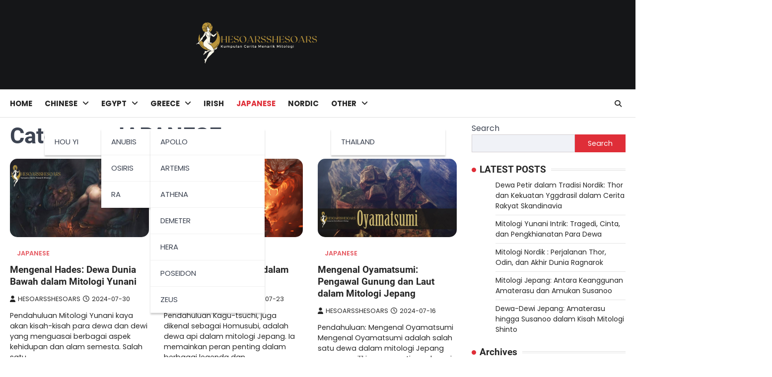

--- FILE ---
content_type: text/html; charset=UTF-8
request_url: https://hesoarsshesoars.com/category/japanese/
body_size: 15772
content:
<!doctype html>
<html lang="en-US">

<head>
	<meta charset="UTF-8">
	<meta name="viewport" content="width=device-width, initial-scale=1">
	<link rel="profile" href="https://gmpg.org/xfn/11">

	<meta name='robots' content='index, follow, max-image-preview:large, max-snippet:-1, max-video-preview:-1' />

	<!-- This site is optimized with the Yoast SEO plugin v24.9 - https://yoast.com/wordpress/plugins/seo/ -->
	<title>JAPANESE Archives - HESOARSSHESOARS</title>
	<link rel="canonical" href="https://hesoarsshesoars.com/category/japanese/" />
	<link rel="next" href="https://hesoarsshesoars.com/category/japanese/page/2/" />
	<meta property="og:locale" content="en_US" />
	<meta property="og:type" content="article" />
	<meta property="og:title" content="JAPANESE Archives - HESOARSSHESOARS" />
	<meta property="og:url" content="https://hesoarsshesoars.com/category/japanese/" />
	<meta property="og:site_name" content="HESOARSSHESOARS" />
	<meta name="twitter:card" content="summary_large_image" />
	<script type="application/ld+json" class="yoast-schema-graph">{"@context":"https://schema.org","@graph":[{"@type":"CollectionPage","@id":"https://hesoarsshesoars.com/category/japanese/","url":"https://hesoarsshesoars.com/category/japanese/","name":"JAPANESE Archives - HESOARSSHESOARS","isPartOf":{"@id":"https://hesoarsshesoars.com/#website"},"primaryImageOfPage":{"@id":"https://hesoarsshesoars.com/category/japanese/#primaryimage"},"image":{"@id":"https://hesoarsshesoars.com/category/japanese/#primaryimage"},"thumbnailUrl":"https://hesoarsshesoars.com/wp-content/uploads/2024/07/Untitled-1-8.jpg","breadcrumb":{"@id":"https://hesoarsshesoars.com/category/japanese/#breadcrumb"},"inLanguage":"en-US"},{"@type":"ImageObject","inLanguage":"en-US","@id":"https://hesoarsshesoars.com/category/japanese/#primaryimage","url":"https://hesoarsshesoars.com/wp-content/uploads/2024/07/Untitled-1-8.jpg","contentUrl":"https://hesoarsshesoars.com/wp-content/uploads/2024/07/Untitled-1-8.jpg","width":800,"height":450,"caption":"Hades: Dewa Dunia Bawah"},{"@type":"BreadcrumbList","@id":"https://hesoarsshesoars.com/category/japanese/#breadcrumb","itemListElement":[{"@type":"ListItem","position":1,"name":"Home","item":"https://hesoarsshesoars.com/"},{"@type":"ListItem","position":2,"name":"JAPANESE"}]},{"@type":"WebSite","@id":"https://hesoarsshesoars.com/#website","url":"https://hesoarsshesoars.com/","name":"HESOARSSHESOARS","description":"Kumpulan Cerita Menarik Mitologi","publisher":{"@id":"https://hesoarsshesoars.com/#organization"},"potentialAction":[{"@type":"SearchAction","target":{"@type":"EntryPoint","urlTemplate":"https://hesoarsshesoars.com/?s={search_term_string}"},"query-input":{"@type":"PropertyValueSpecification","valueRequired":true,"valueName":"search_term_string"}}],"inLanguage":"en-US"},{"@type":"Organization","@id":"https://hesoarsshesoars.com/#organization","name":"HESOARSSHESOARS","url":"https://hesoarsshesoars.com/","logo":{"@type":"ImageObject","inLanguage":"en-US","@id":"https://hesoarsshesoars.com/#/schema/logo/image/","url":"https://hesoarsshesoars.com/wp-content/uploads/2023/08/cropped-Mystic-Woman-Cosmetology-Logo-600-×-200px-1920-×-1080px.png","contentUrl":"https://hesoarsshesoars.com/wp-content/uploads/2023/08/cropped-Mystic-Woman-Cosmetology-Logo-600-×-200px-1920-×-1080px.png","width":1861,"height":683,"caption":"HESOARSSHESOARS"},"image":{"@id":"https://hesoarsshesoars.com/#/schema/logo/image/"}}]}</script>
	<!-- / Yoast SEO plugin. -->


<link rel='dns-prefetch' href='//www.googletagmanager.com' />
<link rel="alternate" type="application/rss+xml" title="HESOARSSHESOARS &raquo; Feed" href="https://hesoarsshesoars.com/feed/" />
<link rel="alternate" type="application/rss+xml" title="HESOARSSHESOARS &raquo; Comments Feed" href="https://hesoarsshesoars.com/comments/feed/" />
<link rel="alternate" type="application/rss+xml" title="HESOARSSHESOARS &raquo; JAPANESE Category Feed" href="https://hesoarsshesoars.com/category/japanese/feed/" />
<style id='wp-img-auto-sizes-contain-inline-css'>
img:is([sizes=auto i],[sizes^="auto," i]){contain-intrinsic-size:3000px 1500px}
/*# sourceURL=wp-img-auto-sizes-contain-inline-css */
</style>
<style id='wp-emoji-styles-inline-css'>

	img.wp-smiley, img.emoji {
		display: inline !important;
		border: none !important;
		box-shadow: none !important;
		height: 1em !important;
		width: 1em !important;
		margin: 0 0.07em !important;
		vertical-align: -0.1em !important;
		background: none !important;
		padding: 0 !important;
	}
/*# sourceURL=wp-emoji-styles-inline-css */
</style>
<style id='wp-block-library-inline-css'>
:root{--wp-block-synced-color:#7a00df;--wp-block-synced-color--rgb:122,0,223;--wp-bound-block-color:var(--wp-block-synced-color);--wp-editor-canvas-background:#ddd;--wp-admin-theme-color:#007cba;--wp-admin-theme-color--rgb:0,124,186;--wp-admin-theme-color-darker-10:#006ba1;--wp-admin-theme-color-darker-10--rgb:0,107,160.5;--wp-admin-theme-color-darker-20:#005a87;--wp-admin-theme-color-darker-20--rgb:0,90,135;--wp-admin-border-width-focus:2px}@media (min-resolution:192dpi){:root{--wp-admin-border-width-focus:1.5px}}.wp-element-button{cursor:pointer}:root .has-very-light-gray-background-color{background-color:#eee}:root .has-very-dark-gray-background-color{background-color:#313131}:root .has-very-light-gray-color{color:#eee}:root .has-very-dark-gray-color{color:#313131}:root .has-vivid-green-cyan-to-vivid-cyan-blue-gradient-background{background:linear-gradient(135deg,#00d084,#0693e3)}:root .has-purple-crush-gradient-background{background:linear-gradient(135deg,#34e2e4,#4721fb 50%,#ab1dfe)}:root .has-hazy-dawn-gradient-background{background:linear-gradient(135deg,#faaca8,#dad0ec)}:root .has-subdued-olive-gradient-background{background:linear-gradient(135deg,#fafae1,#67a671)}:root .has-atomic-cream-gradient-background{background:linear-gradient(135deg,#fdd79a,#004a59)}:root .has-nightshade-gradient-background{background:linear-gradient(135deg,#330968,#31cdcf)}:root .has-midnight-gradient-background{background:linear-gradient(135deg,#020381,#2874fc)}:root{--wp--preset--font-size--normal:16px;--wp--preset--font-size--huge:42px}.has-regular-font-size{font-size:1em}.has-larger-font-size{font-size:2.625em}.has-normal-font-size{font-size:var(--wp--preset--font-size--normal)}.has-huge-font-size{font-size:var(--wp--preset--font-size--huge)}.has-text-align-center{text-align:center}.has-text-align-left{text-align:left}.has-text-align-right{text-align:right}.has-fit-text{white-space:nowrap!important}#end-resizable-editor-section{display:none}.aligncenter{clear:both}.items-justified-left{justify-content:flex-start}.items-justified-center{justify-content:center}.items-justified-right{justify-content:flex-end}.items-justified-space-between{justify-content:space-between}.screen-reader-text{border:0;clip-path:inset(50%);height:1px;margin:-1px;overflow:hidden;padding:0;position:absolute;width:1px;word-wrap:normal!important}.screen-reader-text:focus{background-color:#ddd;clip-path:none;color:#444;display:block;font-size:1em;height:auto;left:5px;line-height:normal;padding:15px 23px 14px;text-decoration:none;top:5px;width:auto;z-index:100000}html :where(.has-border-color){border-style:solid}html :where([style*=border-top-color]){border-top-style:solid}html :where([style*=border-right-color]){border-right-style:solid}html :where([style*=border-bottom-color]){border-bottom-style:solid}html :where([style*=border-left-color]){border-left-style:solid}html :where([style*=border-width]){border-style:solid}html :where([style*=border-top-width]){border-top-style:solid}html :where([style*=border-right-width]){border-right-style:solid}html :where([style*=border-bottom-width]){border-bottom-style:solid}html :where([style*=border-left-width]){border-left-style:solid}html :where(img[class*=wp-image-]){height:auto;max-width:100%}:where(figure){margin:0 0 1em}html :where(.is-position-sticky){--wp-admin--admin-bar--position-offset:var(--wp-admin--admin-bar--height,0px)}@media screen and (max-width:600px){html :where(.is-position-sticky){--wp-admin--admin-bar--position-offset:0px}}

/*# sourceURL=wp-block-library-inline-css */
</style><style id='wp-block-archives-inline-css'>
.wp-block-archives{box-sizing:border-box}.wp-block-archives-dropdown label{display:block}
/*# sourceURL=https://hesoarsshesoars.com/wp-includes/blocks/archives/style.min.css */
</style>
<style id='wp-block-latest-posts-inline-css'>
.wp-block-latest-posts{box-sizing:border-box}.wp-block-latest-posts.alignleft{margin-right:2em}.wp-block-latest-posts.alignright{margin-left:2em}.wp-block-latest-posts.wp-block-latest-posts__list{list-style:none}.wp-block-latest-posts.wp-block-latest-posts__list li{clear:both;overflow-wrap:break-word}.wp-block-latest-posts.is-grid{display:flex;flex-wrap:wrap}.wp-block-latest-posts.is-grid li{margin:0 1.25em 1.25em 0;width:100%}@media (min-width:600px){.wp-block-latest-posts.columns-2 li{width:calc(50% - .625em)}.wp-block-latest-posts.columns-2 li:nth-child(2n){margin-right:0}.wp-block-latest-posts.columns-3 li{width:calc(33.33333% - .83333em)}.wp-block-latest-posts.columns-3 li:nth-child(3n){margin-right:0}.wp-block-latest-posts.columns-4 li{width:calc(25% - .9375em)}.wp-block-latest-posts.columns-4 li:nth-child(4n){margin-right:0}.wp-block-latest-posts.columns-5 li{width:calc(20% - 1em)}.wp-block-latest-posts.columns-5 li:nth-child(5n){margin-right:0}.wp-block-latest-posts.columns-6 li{width:calc(16.66667% - 1.04167em)}.wp-block-latest-posts.columns-6 li:nth-child(6n){margin-right:0}}:root :where(.wp-block-latest-posts.is-grid){padding:0}:root :where(.wp-block-latest-posts.wp-block-latest-posts__list){padding-left:0}.wp-block-latest-posts__post-author,.wp-block-latest-posts__post-date{display:block;font-size:.8125em}.wp-block-latest-posts__post-excerpt,.wp-block-latest-posts__post-full-content{margin-bottom:1em;margin-top:.5em}.wp-block-latest-posts__featured-image a{display:inline-block}.wp-block-latest-posts__featured-image img{height:auto;max-width:100%;width:auto}.wp-block-latest-posts__featured-image.alignleft{float:left;margin-right:1em}.wp-block-latest-posts__featured-image.alignright{float:right;margin-left:1em}.wp-block-latest-posts__featured-image.aligncenter{margin-bottom:1em;text-align:center}
/*# sourceURL=https://hesoarsshesoars.com/wp-includes/blocks/latest-posts/style.min.css */
</style>
<style id='wp-block-search-inline-css'>
.wp-block-search__button{margin-left:10px;word-break:normal}.wp-block-search__button.has-icon{line-height:0}.wp-block-search__button svg{height:1.25em;min-height:24px;min-width:24px;width:1.25em;fill:currentColor;vertical-align:text-bottom}:where(.wp-block-search__button){border:1px solid #ccc;padding:6px 10px}.wp-block-search__inside-wrapper{display:flex;flex:auto;flex-wrap:nowrap;max-width:100%}.wp-block-search__label{width:100%}.wp-block-search.wp-block-search__button-only .wp-block-search__button{box-sizing:border-box;display:flex;flex-shrink:0;justify-content:center;margin-left:0;max-width:100%}.wp-block-search.wp-block-search__button-only .wp-block-search__inside-wrapper{min-width:0!important;transition-property:width}.wp-block-search.wp-block-search__button-only .wp-block-search__input{flex-basis:100%;transition-duration:.3s}.wp-block-search.wp-block-search__button-only.wp-block-search__searchfield-hidden,.wp-block-search.wp-block-search__button-only.wp-block-search__searchfield-hidden .wp-block-search__inside-wrapper{overflow:hidden}.wp-block-search.wp-block-search__button-only.wp-block-search__searchfield-hidden .wp-block-search__input{border-left-width:0!important;border-right-width:0!important;flex-basis:0;flex-grow:0;margin:0;min-width:0!important;padding-left:0!important;padding-right:0!important;width:0!important}:where(.wp-block-search__input){appearance:none;border:1px solid #949494;flex-grow:1;font-family:inherit;font-size:inherit;font-style:inherit;font-weight:inherit;letter-spacing:inherit;line-height:inherit;margin-left:0;margin-right:0;min-width:3rem;padding:8px;text-decoration:unset!important;text-transform:inherit}:where(.wp-block-search__button-inside .wp-block-search__inside-wrapper){background-color:#fff;border:1px solid #949494;box-sizing:border-box;padding:4px}:where(.wp-block-search__button-inside .wp-block-search__inside-wrapper) .wp-block-search__input{border:none;border-radius:0;padding:0 4px}:where(.wp-block-search__button-inside .wp-block-search__inside-wrapper) .wp-block-search__input:focus{outline:none}:where(.wp-block-search__button-inside .wp-block-search__inside-wrapper) :where(.wp-block-search__button){padding:4px 8px}.wp-block-search.aligncenter .wp-block-search__inside-wrapper{margin:auto}.wp-block[data-align=right] .wp-block-search.wp-block-search__button-only .wp-block-search__inside-wrapper{float:right}
/*# sourceURL=https://hesoarsshesoars.com/wp-includes/blocks/search/style.min.css */
</style>
<style id='wp-block-group-inline-css'>
.wp-block-group{box-sizing:border-box}:where(.wp-block-group.wp-block-group-is-layout-constrained){position:relative}
/*# sourceURL=https://hesoarsshesoars.com/wp-includes/blocks/group/style.min.css */
</style>
<style id='wp-block-paragraph-inline-css'>
.is-small-text{font-size:.875em}.is-regular-text{font-size:1em}.is-large-text{font-size:2.25em}.is-larger-text{font-size:3em}.has-drop-cap:not(:focus):first-letter{float:left;font-size:8.4em;font-style:normal;font-weight:100;line-height:.68;margin:.05em .1em 0 0;text-transform:uppercase}body.rtl .has-drop-cap:not(:focus):first-letter{float:none;margin-left:.1em}p.has-drop-cap.has-background{overflow:hidden}:root :where(p.has-background){padding:1.25em 2.375em}:where(p.has-text-color:not(.has-link-color)) a{color:inherit}p.has-text-align-left[style*="writing-mode:vertical-lr"],p.has-text-align-right[style*="writing-mode:vertical-rl"]{rotate:180deg}
/*# sourceURL=https://hesoarsshesoars.com/wp-includes/blocks/paragraph/style.min.css */
</style>
<style id='global-styles-inline-css'>
:root{--wp--preset--aspect-ratio--square: 1;--wp--preset--aspect-ratio--4-3: 4/3;--wp--preset--aspect-ratio--3-4: 3/4;--wp--preset--aspect-ratio--3-2: 3/2;--wp--preset--aspect-ratio--2-3: 2/3;--wp--preset--aspect-ratio--16-9: 16/9;--wp--preset--aspect-ratio--9-16: 9/16;--wp--preset--color--black: #000000;--wp--preset--color--cyan-bluish-gray: #abb8c3;--wp--preset--color--white: #ffffff;--wp--preset--color--pale-pink: #f78da7;--wp--preset--color--vivid-red: #cf2e2e;--wp--preset--color--luminous-vivid-orange: #ff6900;--wp--preset--color--luminous-vivid-amber: #fcb900;--wp--preset--color--light-green-cyan: #7bdcb5;--wp--preset--color--vivid-green-cyan: #00d084;--wp--preset--color--pale-cyan-blue: #8ed1fc;--wp--preset--color--vivid-cyan-blue: #0693e3;--wp--preset--color--vivid-purple: #9b51e0;--wp--preset--gradient--vivid-cyan-blue-to-vivid-purple: linear-gradient(135deg,rgb(6,147,227) 0%,rgb(155,81,224) 100%);--wp--preset--gradient--light-green-cyan-to-vivid-green-cyan: linear-gradient(135deg,rgb(122,220,180) 0%,rgb(0,208,130) 100%);--wp--preset--gradient--luminous-vivid-amber-to-luminous-vivid-orange: linear-gradient(135deg,rgb(252,185,0) 0%,rgb(255,105,0) 100%);--wp--preset--gradient--luminous-vivid-orange-to-vivid-red: linear-gradient(135deg,rgb(255,105,0) 0%,rgb(207,46,46) 100%);--wp--preset--gradient--very-light-gray-to-cyan-bluish-gray: linear-gradient(135deg,rgb(238,238,238) 0%,rgb(169,184,195) 100%);--wp--preset--gradient--cool-to-warm-spectrum: linear-gradient(135deg,rgb(74,234,220) 0%,rgb(151,120,209) 20%,rgb(207,42,186) 40%,rgb(238,44,130) 60%,rgb(251,105,98) 80%,rgb(254,248,76) 100%);--wp--preset--gradient--blush-light-purple: linear-gradient(135deg,rgb(255,206,236) 0%,rgb(152,150,240) 100%);--wp--preset--gradient--blush-bordeaux: linear-gradient(135deg,rgb(254,205,165) 0%,rgb(254,45,45) 50%,rgb(107,0,62) 100%);--wp--preset--gradient--luminous-dusk: linear-gradient(135deg,rgb(255,203,112) 0%,rgb(199,81,192) 50%,rgb(65,88,208) 100%);--wp--preset--gradient--pale-ocean: linear-gradient(135deg,rgb(255,245,203) 0%,rgb(182,227,212) 50%,rgb(51,167,181) 100%);--wp--preset--gradient--electric-grass: linear-gradient(135deg,rgb(202,248,128) 0%,rgb(113,206,126) 100%);--wp--preset--gradient--midnight: linear-gradient(135deg,rgb(2,3,129) 0%,rgb(40,116,252) 100%);--wp--preset--font-size--small: 13px;--wp--preset--font-size--medium: 20px;--wp--preset--font-size--large: 36px;--wp--preset--font-size--x-large: 42px;--wp--preset--spacing--20: 0.44rem;--wp--preset--spacing--30: 0.67rem;--wp--preset--spacing--40: 1rem;--wp--preset--spacing--50: 1.5rem;--wp--preset--spacing--60: 2.25rem;--wp--preset--spacing--70: 3.38rem;--wp--preset--spacing--80: 5.06rem;--wp--preset--shadow--natural: 6px 6px 9px rgba(0, 0, 0, 0.2);--wp--preset--shadow--deep: 12px 12px 50px rgba(0, 0, 0, 0.4);--wp--preset--shadow--sharp: 6px 6px 0px rgba(0, 0, 0, 0.2);--wp--preset--shadow--outlined: 6px 6px 0px -3px rgb(255, 255, 255), 6px 6px rgb(0, 0, 0);--wp--preset--shadow--crisp: 6px 6px 0px rgb(0, 0, 0);}:where(.is-layout-flex){gap: 0.5em;}:where(.is-layout-grid){gap: 0.5em;}body .is-layout-flex{display: flex;}.is-layout-flex{flex-wrap: wrap;align-items: center;}.is-layout-flex > :is(*, div){margin: 0;}body .is-layout-grid{display: grid;}.is-layout-grid > :is(*, div){margin: 0;}:where(.wp-block-columns.is-layout-flex){gap: 2em;}:where(.wp-block-columns.is-layout-grid){gap: 2em;}:where(.wp-block-post-template.is-layout-flex){gap: 1.25em;}:where(.wp-block-post-template.is-layout-grid){gap: 1.25em;}.has-black-color{color: var(--wp--preset--color--black) !important;}.has-cyan-bluish-gray-color{color: var(--wp--preset--color--cyan-bluish-gray) !important;}.has-white-color{color: var(--wp--preset--color--white) !important;}.has-pale-pink-color{color: var(--wp--preset--color--pale-pink) !important;}.has-vivid-red-color{color: var(--wp--preset--color--vivid-red) !important;}.has-luminous-vivid-orange-color{color: var(--wp--preset--color--luminous-vivid-orange) !important;}.has-luminous-vivid-amber-color{color: var(--wp--preset--color--luminous-vivid-amber) !important;}.has-light-green-cyan-color{color: var(--wp--preset--color--light-green-cyan) !important;}.has-vivid-green-cyan-color{color: var(--wp--preset--color--vivid-green-cyan) !important;}.has-pale-cyan-blue-color{color: var(--wp--preset--color--pale-cyan-blue) !important;}.has-vivid-cyan-blue-color{color: var(--wp--preset--color--vivid-cyan-blue) !important;}.has-vivid-purple-color{color: var(--wp--preset--color--vivid-purple) !important;}.has-black-background-color{background-color: var(--wp--preset--color--black) !important;}.has-cyan-bluish-gray-background-color{background-color: var(--wp--preset--color--cyan-bluish-gray) !important;}.has-white-background-color{background-color: var(--wp--preset--color--white) !important;}.has-pale-pink-background-color{background-color: var(--wp--preset--color--pale-pink) !important;}.has-vivid-red-background-color{background-color: var(--wp--preset--color--vivid-red) !important;}.has-luminous-vivid-orange-background-color{background-color: var(--wp--preset--color--luminous-vivid-orange) !important;}.has-luminous-vivid-amber-background-color{background-color: var(--wp--preset--color--luminous-vivid-amber) !important;}.has-light-green-cyan-background-color{background-color: var(--wp--preset--color--light-green-cyan) !important;}.has-vivid-green-cyan-background-color{background-color: var(--wp--preset--color--vivid-green-cyan) !important;}.has-pale-cyan-blue-background-color{background-color: var(--wp--preset--color--pale-cyan-blue) !important;}.has-vivid-cyan-blue-background-color{background-color: var(--wp--preset--color--vivid-cyan-blue) !important;}.has-vivid-purple-background-color{background-color: var(--wp--preset--color--vivid-purple) !important;}.has-black-border-color{border-color: var(--wp--preset--color--black) !important;}.has-cyan-bluish-gray-border-color{border-color: var(--wp--preset--color--cyan-bluish-gray) !important;}.has-white-border-color{border-color: var(--wp--preset--color--white) !important;}.has-pale-pink-border-color{border-color: var(--wp--preset--color--pale-pink) !important;}.has-vivid-red-border-color{border-color: var(--wp--preset--color--vivid-red) !important;}.has-luminous-vivid-orange-border-color{border-color: var(--wp--preset--color--luminous-vivid-orange) !important;}.has-luminous-vivid-amber-border-color{border-color: var(--wp--preset--color--luminous-vivid-amber) !important;}.has-light-green-cyan-border-color{border-color: var(--wp--preset--color--light-green-cyan) !important;}.has-vivid-green-cyan-border-color{border-color: var(--wp--preset--color--vivid-green-cyan) !important;}.has-pale-cyan-blue-border-color{border-color: var(--wp--preset--color--pale-cyan-blue) !important;}.has-vivid-cyan-blue-border-color{border-color: var(--wp--preset--color--vivid-cyan-blue) !important;}.has-vivid-purple-border-color{border-color: var(--wp--preset--color--vivid-purple) !important;}.has-vivid-cyan-blue-to-vivid-purple-gradient-background{background: var(--wp--preset--gradient--vivid-cyan-blue-to-vivid-purple) !important;}.has-light-green-cyan-to-vivid-green-cyan-gradient-background{background: var(--wp--preset--gradient--light-green-cyan-to-vivid-green-cyan) !important;}.has-luminous-vivid-amber-to-luminous-vivid-orange-gradient-background{background: var(--wp--preset--gradient--luminous-vivid-amber-to-luminous-vivid-orange) !important;}.has-luminous-vivid-orange-to-vivid-red-gradient-background{background: var(--wp--preset--gradient--luminous-vivid-orange-to-vivid-red) !important;}.has-very-light-gray-to-cyan-bluish-gray-gradient-background{background: var(--wp--preset--gradient--very-light-gray-to-cyan-bluish-gray) !important;}.has-cool-to-warm-spectrum-gradient-background{background: var(--wp--preset--gradient--cool-to-warm-spectrum) !important;}.has-blush-light-purple-gradient-background{background: var(--wp--preset--gradient--blush-light-purple) !important;}.has-blush-bordeaux-gradient-background{background: var(--wp--preset--gradient--blush-bordeaux) !important;}.has-luminous-dusk-gradient-background{background: var(--wp--preset--gradient--luminous-dusk) !important;}.has-pale-ocean-gradient-background{background: var(--wp--preset--gradient--pale-ocean) !important;}.has-electric-grass-gradient-background{background: var(--wp--preset--gradient--electric-grass) !important;}.has-midnight-gradient-background{background: var(--wp--preset--gradient--midnight) !important;}.has-small-font-size{font-size: var(--wp--preset--font-size--small) !important;}.has-medium-font-size{font-size: var(--wp--preset--font-size--medium) !important;}.has-large-font-size{font-size: var(--wp--preset--font-size--large) !important;}.has-x-large-font-size{font-size: var(--wp--preset--font-size--x-large) !important;}
/*# sourceURL=global-styles-inline-css */
</style>

<style id='classic-theme-styles-inline-css'>
/*! This file is auto-generated */
.wp-block-button__link{color:#fff;background-color:#32373c;border-radius:9999px;box-shadow:none;text-decoration:none;padding:calc(.667em + 2px) calc(1.333em + 2px);font-size:1.125em}.wp-block-file__button{background:#32373c;color:#fff;text-decoration:none}
/*# sourceURL=/wp-includes/css/classic-themes.min.css */
</style>
<link rel='stylesheet' id='ez-toc-css' href='https://hesoarsshesoars.com/wp-content/plugins/easy-table-of-contents/assets/css/screen.min.css?ver=2.0.73' media='all' />
<style id='ez-toc-inline-css'>
div#ez-toc-container .ez-toc-title {font-size: 120%;}div#ez-toc-container .ez-toc-title {font-weight: 500;}div#ez-toc-container ul li {font-size: 95%;}div#ez-toc-container ul li {font-weight: 500;}div#ez-toc-container nav ul ul li {font-size: 90%;}
.ez-toc-container-direction {direction: ltr;}.ez-toc-counter ul{counter-reset: item ;}.ez-toc-counter nav ul li a::before {content: counters(item, '.', decimal) '. ';display: inline-block;counter-increment: item;flex-grow: 0;flex-shrink: 0;margin-right: .2em; float: left; }.ez-toc-widget-direction {direction: ltr;}.ez-toc-widget-container ul{counter-reset: item ;}.ez-toc-widget-container nav ul li a::before {content: counters(item, '.', decimal) '. ';display: inline-block;counter-increment: item;flex-grow: 0;flex-shrink: 0;margin-right: .2em; float: left; }
/*# sourceURL=ez-toc-inline-css */
</style>
<link rel='stylesheet' id='ascendoor-news-slick-style-css' href='https://hesoarsshesoars.com/wp-content/themes/ascendoor-news/assets/css/slick.min.css?ver=1.8.1' media='all' />
<link rel='stylesheet' id='ascendoor-news-fontawesome-style-css' href='https://hesoarsshesoars.com/wp-content/themes/ascendoor-news/assets/css/fontawesome.min.css?ver=6.4.2' media='all' />
<link rel='stylesheet' id='ascendoor-news-google-fonts-css' href='https://hesoarsshesoars.com/wp-content/fonts/1bdc65bd901a7d57e153353e0ffabee5.css' media='all' />
<link rel='stylesheet' id='ascendoor-news-style-css' href='https://hesoarsshesoars.com/wp-content/themes/ascendoor-news/style.css?ver=1.0.1' media='all' />
<style id='ascendoor-news-style-inline-css'>

	/* Color */
	:root {
		--header-text-color: #blank;
	}
	
	/* Typograhpy */
	:root {
		--font-heading: "Roboto", serif;
		--font-main: -apple-system, BlinkMacSystemFont,"Poppins", "Segoe UI", Roboto, Oxygen-Sans, Ubuntu, Cantarell, "Helvetica Neue", sans-serif;
	}

	body,
	button, input, select, optgroup, textarea {
		font-family: "Poppins", serif;
	}

	.site-title a {
		font-family: "Roboto", serif;
	}

	.site-description {
		font-family: "Poppins", serif;
	}
	
/*# sourceURL=ascendoor-news-style-inline-css */
</style>
<style id='akismet-widget-style-inline-css'>

			.a-stats {
				--akismet-color-mid-green: #357b49;
				--akismet-color-white: #fff;
				--akismet-color-light-grey: #f6f7f7;

				max-width: 350px;
				width: auto;
			}

			.a-stats * {
				all: unset;
				box-sizing: border-box;
			}

			.a-stats strong {
				font-weight: 600;
			}

			.a-stats a.a-stats__link,
			.a-stats a.a-stats__link:visited,
			.a-stats a.a-stats__link:active {
				background: var(--akismet-color-mid-green);
				border: none;
				box-shadow: none;
				border-radius: 8px;
				color: var(--akismet-color-white);
				cursor: pointer;
				display: block;
				font-family: -apple-system, BlinkMacSystemFont, 'Segoe UI', 'Roboto', 'Oxygen-Sans', 'Ubuntu', 'Cantarell', 'Helvetica Neue', sans-serif;
				font-weight: 500;
				padding: 12px;
				text-align: center;
				text-decoration: none;
				transition: all 0.2s ease;
			}

			/* Extra specificity to deal with TwentyTwentyOne focus style */
			.widget .a-stats a.a-stats__link:focus {
				background: var(--akismet-color-mid-green);
				color: var(--akismet-color-white);
				text-decoration: none;
			}

			.a-stats a.a-stats__link:hover {
				filter: brightness(110%);
				box-shadow: 0 4px 12px rgba(0, 0, 0, 0.06), 0 0 2px rgba(0, 0, 0, 0.16);
			}

			.a-stats .count {
				color: var(--akismet-color-white);
				display: block;
				font-size: 1.5em;
				line-height: 1.4;
				padding: 0 13px;
				white-space: nowrap;
			}
		
/*# sourceURL=akismet-widget-style-inline-css */
</style>
<link rel='stylesheet' id='heateor_sss_frontend_css-css' href='https://hesoarsshesoars.com/wp-content/plugins/sassy-social-share/public/css/sassy-social-share-public.css?ver=3.3.74' media='all' />
<style id='heateor_sss_frontend_css-inline-css'>
.heateor_sss_button_instagram span.heateor_sss_svg,a.heateor_sss_instagram span.heateor_sss_svg{background:radial-gradient(circle at 30% 107%,#fdf497 0,#fdf497 5%,#fd5949 45%,#d6249f 60%,#285aeb 90%)}.heateor_sss_horizontal_sharing .heateor_sss_svg,.heateor_sss_standard_follow_icons_container .heateor_sss_svg{color:#fff;border-width:0px;border-style:solid;border-color:transparent}.heateor_sss_horizontal_sharing .heateorSssTCBackground{color:#666}.heateor_sss_horizontal_sharing span.heateor_sss_svg:hover,.heateor_sss_standard_follow_icons_container span.heateor_sss_svg:hover{border-color:transparent;}.heateor_sss_vertical_sharing span.heateor_sss_svg,.heateor_sss_floating_follow_icons_container span.heateor_sss_svg{color:#fff;border-width:0px;border-style:solid;border-color:transparent;}.heateor_sss_vertical_sharing .heateorSssTCBackground{color:#666;}.heateor_sss_vertical_sharing span.heateor_sss_svg:hover,.heateor_sss_floating_follow_icons_container span.heateor_sss_svg:hover{border-color:transparent;}@media screen and (max-width:783px) {.heateor_sss_vertical_sharing{display:none!important}}div.heateor_sss_mobile_footer{display:none;}@media screen and (max-width:783px){div.heateor_sss_bottom_sharing .heateorSssTCBackground{background-color:white}div.heateor_sss_bottom_sharing{width:100%!important;left:0!important;}div.heateor_sss_bottom_sharing a{width:25% !important;}div.heateor_sss_bottom_sharing .heateor_sss_svg{width: 100% !important;}div.heateor_sss_bottom_sharing div.heateorSssTotalShareCount{font-size:1em!important;line-height:28px!important}div.heateor_sss_bottom_sharing div.heateorSssTotalShareText{font-size:.7em!important;line-height:0px!important}div.heateor_sss_mobile_footer{display:block;height:40px;}.heateor_sss_bottom_sharing{padding:0!important;display:block!important;width:auto!important;bottom:-2px!important;top: auto!important;}.heateor_sss_bottom_sharing .heateor_sss_square_count{line-height:inherit;}.heateor_sss_bottom_sharing .heateorSssSharingArrow{display:none;}.heateor_sss_bottom_sharing .heateorSssTCBackground{margin-right:1.1em!important}}
/*# sourceURL=heateor_sss_frontend_css-inline-css */
</style>
<script src="https://hesoarsshesoars.com/wp-includes/js/jquery/jquery.min.js?ver=3.7.1" id="jquery-core-js"></script>
<script src="https://hesoarsshesoars.com/wp-includes/js/jquery/jquery-migrate.min.js?ver=3.4.1" id="jquery-migrate-js"></script>

<!-- Google tag (gtag.js) snippet added by Site Kit -->

<!-- Google Analytics snippet added by Site Kit -->
<script src="https://www.googletagmanager.com/gtag/js?id=GT-T5PQL673" id="google_gtagjs-js" async></script>
<script id="google_gtagjs-js-after">
window.dataLayer = window.dataLayer || [];function gtag(){dataLayer.push(arguments);}
gtag("set","linker",{"domains":["hesoarsshesoars.com"]});
gtag("js", new Date());
gtag("set", "developer_id.dZTNiMT", true);
gtag("config", "GT-T5PQL673");
//# sourceURL=google_gtagjs-js-after
</script>

<!-- End Google tag (gtag.js) snippet added by Site Kit -->
<link rel="https://api.w.org/" href="https://hesoarsshesoars.com/wp-json/" /><link rel="alternate" title="JSON" type="application/json" href="https://hesoarsshesoars.com/wp-json/wp/v2/categories/11" /><link rel="EditURI" type="application/rsd+xml" title="RSD" href="https://hesoarsshesoars.com/xmlrpc.php?rsd" />
<meta name="generator" content="WordPress 6.9" />
<meta name="generator" content="Site Kit by Google 1.151.0" />
<style type="text/css" id="breadcrumb-trail-css">.trail-items li::after {content: "/";}</style>
		<style type="text/css">
					.site-title,
			.site-description {
					position: absolute;
					clip: rect(1px, 1px, 1px, 1px);
					display: none;
				}
					</style>
		<link rel="icon" href="https://hesoarsshesoars.com/wp-content/uploads/2023/08/cropped-Mystic-Woman-Cosmetology-Logo-600-×-200px-1920-×-1080px-512-×-512px-32x32.png" sizes="32x32" />
<link rel="icon" href="https://hesoarsshesoars.com/wp-content/uploads/2023/08/cropped-Mystic-Woman-Cosmetology-Logo-600-×-200px-1920-×-1080px-512-×-512px-192x192.png" sizes="192x192" />
<link rel="apple-touch-icon" href="https://hesoarsshesoars.com/wp-content/uploads/2023/08/cropped-Mystic-Woman-Cosmetology-Logo-600-×-200px-1920-×-1080px-512-×-512px-180x180.png" />
<meta name="msapplication-TileImage" content="https://hesoarsshesoars.com/wp-content/uploads/2023/08/cropped-Mystic-Woman-Cosmetology-Logo-600-×-200px-1920-×-1080px-512-×-512px-270x270.png" />
</head>

<body class="archive category category-japanese category-11 wp-custom-logo wp-embed-responsive wp-theme-ascendoor-news hfeed right-sidebar modern-design">
		<div id="page" class="site ascendoor-site-wrapper">
		<a class="skip-link screen-reader-text" href="#primary">Skip to content</a>
		<div id="loader">
			<div class="loader-container">
				<div id="preloader" class="style-2">
					<div class="dot"></div>
				</div>
			</div>
		</div><!-- #loader -->

		<header id="masthead" class="site-header header-style-3 logo-size-small">
			<div class="top-middle-header-wrapper " style="background-image: url('');">
								<div class="middle-header-part">
										<div class="ascendoor-wrapper">
						<div class="middle-header-wrapper no-image">
							<div class="site-branding site-logo-left">
																	<div class="site-logo">
										<a href="https://hesoarsshesoars.com/" class="custom-logo-link" rel="home"><img width="1861" height="683" src="https://hesoarsshesoars.com/wp-content/uploads/2023/08/cropped-Mystic-Woman-Cosmetology-Logo-600-×-200px-1920-×-1080px.png" class="custom-logo" alt="HESOARSSHESOARS LOGO PNG" decoding="async" fetchpriority="high" srcset="https://hesoarsshesoars.com/wp-content/uploads/2023/08/cropped-Mystic-Woman-Cosmetology-Logo-600-×-200px-1920-×-1080px.png 1861w, https://hesoarsshesoars.com/wp-content/uploads/2023/08/cropped-Mystic-Woman-Cosmetology-Logo-600-×-200px-1920-×-1080px-300x110.png 300w, https://hesoarsshesoars.com/wp-content/uploads/2023/08/cropped-Mystic-Woman-Cosmetology-Logo-600-×-200px-1920-×-1080px-1024x376.png 1024w, https://hesoarsshesoars.com/wp-content/uploads/2023/08/cropped-Mystic-Woman-Cosmetology-Logo-600-×-200px-1920-×-1080px-768x282.png 768w, https://hesoarsshesoars.com/wp-content/uploads/2023/08/cropped-Mystic-Woman-Cosmetology-Logo-600-×-200px-1920-×-1080px-1536x564.png 1536w" sizes="(max-width: 1861px) 100vw, 1861px" /></a>									</div>
																<div class="site-identity">
																			<p class="site-title"><a href="https://hesoarsshesoars.com/" rel="home">HESOARSSHESOARS</a></p>
																				<p class="site-description">
											Kumpulan Cerita Menarik Mitologi										</p>
																	</div>
							</div><!-- .site-branding -->
													</div>
					</div>
				</div>
			</div>
			<div class="bottom-header-part-outer">
				<div class="bottom-header-part">
					<div class="ascendoor-wrapper">
						<div class="bottom-header-wrapper">
							<div class="navigation-part">
								<nav id="site-navigation" class="main-navigation">
									<button class="menu-toggle" aria-controls="primary-menu" aria-expanded="false">
										<span></span>
										<span></span>
										<span></span>
									</button>
									<div class="main-navigation-links">
										<div class="menu-home-container"><ul id="menu-home" class="menu"><li id="menu-item-20" class="menu-item menu-item-type-custom menu-item-object-custom menu-item-20"><a href="/">HOME</a></li>
<li id="menu-item-49" class="menu-item menu-item-type-taxonomy menu-item-object-category menu-item-has-children menu-item-49"><a href="https://hesoarsshesoars.com/category/chinese/">CHINESE</a>
<ul class="sub-menu">
	<li id="menu-item-121" class="menu-item menu-item-type-taxonomy menu-item-object-category menu-item-121"><a href="https://hesoarsshesoars.com/category/chinese/hou-yi/">HOU YI</a></li>
</ul>
</li>
<li id="menu-item-72" class="menu-item menu-item-type-taxonomy menu-item-object-category menu-item-has-children menu-item-72"><a href="https://hesoarsshesoars.com/category/egypt/">EGYPT</a>
<ul class="sub-menu">
	<li id="menu-item-122" class="menu-item menu-item-type-taxonomy menu-item-object-category menu-item-122"><a href="https://hesoarsshesoars.com/category/egypt/anubis/">ANUBIS</a></li>
	<li id="menu-item-123" class="menu-item menu-item-type-taxonomy menu-item-object-category menu-item-123"><a href="https://hesoarsshesoars.com/category/egypt/osiris/">OSIRIS</a></li>
	<li id="menu-item-124" class="menu-item menu-item-type-taxonomy menu-item-object-category menu-item-124"><a href="https://hesoarsshesoars.com/category/egypt/ra/">RA</a></li>
</ul>
</li>
<li id="menu-item-21" class="menu-item menu-item-type-taxonomy menu-item-object-category menu-item-has-children menu-item-21"><a href="https://hesoarsshesoars.com/category/greece/">GREECE</a>
<ul class="sub-menu">
	<li id="menu-item-132" class="menu-item menu-item-type-taxonomy menu-item-object-category menu-item-132"><a href="https://hesoarsshesoars.com/category/greece/apollo/">APOLLO</a></li>
	<li id="menu-item-133" class="menu-item menu-item-type-taxonomy menu-item-object-category menu-item-133"><a href="https://hesoarsshesoars.com/category/greece/artemis/">ARTEMIS</a></li>
	<li id="menu-item-120" class="menu-item menu-item-type-taxonomy menu-item-object-category menu-item-120"><a href="https://hesoarsshesoars.com/category/greece/athena/">ATHENA</a></li>
	<li id="menu-item-112" class="menu-item menu-item-type-taxonomy menu-item-object-category menu-item-112"><a href="https://hesoarsshesoars.com/category/greece/demeter/">DEMETER</a></li>
	<li id="menu-item-115" class="menu-item menu-item-type-taxonomy menu-item-object-category menu-item-115"><a href="https://hesoarsshesoars.com/category/greece/hera/">HERA</a></li>
	<li id="menu-item-116" class="menu-item menu-item-type-taxonomy menu-item-object-category menu-item-116"><a href="https://hesoarsshesoars.com/category/greece/poseidon/">POSEIDON</a></li>
	<li id="menu-item-113" class="menu-item menu-item-type-taxonomy menu-item-object-category menu-item-113"><a href="https://hesoarsshesoars.com/category/greece/zeus/">ZEUS</a></li>
</ul>
</li>
<li id="menu-item-88" class="menu-item menu-item-type-taxonomy menu-item-object-category menu-item-88"><a href="https://hesoarsshesoars.com/category/irish/">IRISH</a></li>
<li id="menu-item-56" class="menu-item menu-item-type-taxonomy menu-item-object-category current-menu-item menu-item-56"><a href="https://hesoarsshesoars.com/category/japanese/" aria-current="page">JAPANESE</a></li>
<li id="menu-item-84" class="menu-item menu-item-type-taxonomy menu-item-object-category menu-item-84"><a href="https://hesoarsshesoars.com/category/nordic/">NORDIC</a></li>
<li id="menu-item-62" class="menu-item menu-item-type-taxonomy menu-item-object-category menu-item-has-children menu-item-62"><a href="https://hesoarsshesoars.com/category/other/">OTHER</a>
<ul class="sub-menu">
	<li id="menu-item-63" class="menu-item menu-item-type-taxonomy menu-item-object-category menu-item-63"><a href="https://hesoarsshesoars.com/category/other/thailand/">THAILAND</a></li>
</ul>
</li>
</ul></div>									</div>
								</nav><!-- #site-navigation -->
							</div>
							<div class="bottom-header-right-part">
								<div class="header-search">
									<div class="header-search-wrap">
										<a href="#" title="Search" class="header-search-icon">
											<i class="fa-solid fa-search"></i>
										</a>
										<div class="header-search-form">
											<form role="search" method="get" class="search-form" action="https://hesoarsshesoars.com/">
				<label>
					<span class="screen-reader-text">Search for:</span>
					<input type="search" class="search-field" placeholder="Search &hellip;" value="" name="s" />
				</label>
				<input type="submit" class="search-submit" value="Search" />
			</form>										</div>
									</div>
								</div>
							</div>
						</div>
					</div>
				</div>
			</div>
		</header><!-- #masthead -->

					<div id="content" class="site-content">
				<div class="ascendoor-wrapper">
					<div class="ascendoor-page">
					<main id="primary" class="site-main">
			<header class="page-header">
			<h1 class="page-title">Category: <span>JAPANESE</span></h1>		</header><!-- .page-header -->
		<div class="magazine-archive-layout grid-layout grid-column-3">
			
<article id="post-867" class="post-867 post type-post status-publish format-standard has-post-thumbnail hentry category-japanese tag-hades-dewa-dunia-bawah">
	<div class="mag-post-single">
		<div class="mag-post-img">
			
			<a class="post-thumbnail" href="https://hesoarsshesoars.com/mengenal-hades-dewa-dunia-bawah-dalam-mitologi-yunani/" aria-hidden="true">
				<img width="800" height="450" src="https://hesoarsshesoars.com/wp-content/uploads/2024/07/Untitled-1-8.jpg" class="attachment-post-thumbnail size-post-thumbnail wp-post-image" alt="Mengenal Hades: Dewa Dunia Bawah dalam Mitologi Yunani" decoding="async" srcset="https://hesoarsshesoars.com/wp-content/uploads/2024/07/Untitled-1-8.jpg 800w, https://hesoarsshesoars.com/wp-content/uploads/2024/07/Untitled-1-8-300x169.jpg 300w, https://hesoarsshesoars.com/wp-content/uploads/2024/07/Untitled-1-8-768x432.jpg 768w" sizes="(max-width: 800px) 100vw, 800px" />			</a>

					</div>
		<div class="mag-post-detail">
				<div class="mag-post-category">
					<a href="https://hesoarsshesoars.com/category/japanese/">JAPANESE</a>				</div>
				<h2 class="entry-title mag-post-title"><a href="https://hesoarsshesoars.com/mengenal-hades-dewa-dunia-bawah-dalam-mitologi-yunani/" rel="bookmark">Mengenal Hades: Dewa Dunia Bawah dalam Mitologi Yunani</a></h2>			<div class="mag-post-meta">
				<span class="post-author"> <a class="url fn n" href="https://hesoarsshesoars.com/author/hesoarsshesoars/"><i class="fas fa-user"></i>HESOARSSHESOARS</a></span><span class="post-date"><a href="https://hesoarsshesoars.com/mengenal-hades-dewa-dunia-bawah-dalam-mitologi-yunani/" rel="bookmark"><i class="far fa-clock"></i><time class="entry-date published updated" datetime="2024-07-30T18:55:56+07:00">2024-07-30</time></a></span>			</div>
			<div class="mag-post-excerpt">
				<p>Pendahuluan Mitologi Yunani kaya akan kisah-kisah para dewa dan dewi yang menguasai berbagai aspek kehidupan dan alam semesta. Salah satu&hellip;</p>
			</div>
		</div>	
	</div>
</article><!-- #post-867 -->

<article id="post-860" class="post-860 post type-post status-publish format-standard has-post-thumbnail hentry category-japanese tag-kagu-tsuchi-dewa-api">
	<div class="mag-post-single">
		<div class="mag-post-img">
			
			<a class="post-thumbnail" href="https://hesoarsshesoars.com/kagu-tsuchi-dewa-api-dalam-mitologi-jepang/" aria-hidden="true">
				<img width="800" height="450" src="https://hesoarsshesoars.com/wp-content/uploads/2024/07/Untitled-1-6.jpg" class="attachment-post-thumbnail size-post-thumbnail wp-post-image" alt="Kagu-tsuchi: Dewa Api dalam Mitologi Jepang" decoding="async" srcset="https://hesoarsshesoars.com/wp-content/uploads/2024/07/Untitled-1-6.jpg 800w, https://hesoarsshesoars.com/wp-content/uploads/2024/07/Untitled-1-6-300x169.jpg 300w, https://hesoarsshesoars.com/wp-content/uploads/2024/07/Untitled-1-6-768x432.jpg 768w" sizes="(max-width: 800px) 100vw, 800px" />			</a>

					</div>
		<div class="mag-post-detail">
				<div class="mag-post-category">
					<a href="https://hesoarsshesoars.com/category/japanese/">JAPANESE</a>				</div>
				<h2 class="entry-title mag-post-title"><a href="https://hesoarsshesoars.com/kagu-tsuchi-dewa-api-dalam-mitologi-jepang/" rel="bookmark">Kagu-tsuchi: Dewa Api dalam Mitologi Jepang</a></h2>			<div class="mag-post-meta">
				<span class="post-author"> <a class="url fn n" href="https://hesoarsshesoars.com/author/hesoarsshesoars/"><i class="fas fa-user"></i>HESOARSSHESOARS</a></span><span class="post-date"><a href="https://hesoarsshesoars.com/kagu-tsuchi-dewa-api-dalam-mitologi-jepang/" rel="bookmark"><i class="far fa-clock"></i><time class="entry-date published updated" datetime="2024-07-23T17:26:14+07:00">2024-07-23</time></a></span>			</div>
			<div class="mag-post-excerpt">
				<p>Pendahuluan Kagu-tsuchi, juga dikenal sebagai Homusubi, adalah dewa api dalam mitologi Jepang. Ia memainkan peran penting dalam berbagai legenda dan&hellip;</p>
			</div>
		</div>	
	</div>
</article><!-- #post-860 -->

<article id="post-853" class="post-853 post type-post status-publish format-standard has-post-thumbnail hentry category-japanese tag-mengenal-oyamatsumi">
	<div class="mag-post-single">
		<div class="mag-post-img">
			
			<a class="post-thumbnail" href="https://hesoarsshesoars.com/mengenal-oyamatsumi-pengawal-gunung-dan-laut-dalam-mitologi-jepang/" aria-hidden="true">
				<img width="800" height="450" src="https://hesoarsshesoars.com/wp-content/uploads/2024/07/Untitled-1-4.jpg" class="attachment-post-thumbnail size-post-thumbnail wp-post-image" alt="Mengenal Oyamatsumi: Pengawal Gunung dan Laut dalam Mitologi Jepang" decoding="async" srcset="https://hesoarsshesoars.com/wp-content/uploads/2024/07/Untitled-1-4.jpg 800w, https://hesoarsshesoars.com/wp-content/uploads/2024/07/Untitled-1-4-300x169.jpg 300w, https://hesoarsshesoars.com/wp-content/uploads/2024/07/Untitled-1-4-768x432.jpg 768w" sizes="(max-width: 800px) 100vw, 800px" />			</a>

					</div>
		<div class="mag-post-detail">
				<div class="mag-post-category">
					<a href="https://hesoarsshesoars.com/category/japanese/">JAPANESE</a>				</div>
				<h2 class="entry-title mag-post-title"><a href="https://hesoarsshesoars.com/mengenal-oyamatsumi-pengawal-gunung-dan-laut-dalam-mitologi-jepang/" rel="bookmark">Mengenal Oyamatsumi: Pengawal Gunung dan Laut dalam Mitologi Jepang</a></h2>			<div class="mag-post-meta">
				<span class="post-author"> <a class="url fn n" href="https://hesoarsshesoars.com/author/hesoarsshesoars/"><i class="fas fa-user"></i>HESOARSSHESOARS</a></span><span class="post-date"><a href="https://hesoarsshesoars.com/mengenal-oyamatsumi-pengawal-gunung-dan-laut-dalam-mitologi-jepang/" rel="bookmark"><i class="far fa-clock"></i><time class="entry-date published updated" datetime="2024-07-16T15:37:31+07:00">2024-07-16</time></a></span>			</div>
			<div class="mag-post-excerpt">
				<p>Pendahuluan: Mengenal Oyamatsumi Mengenal Oyamatsumi adalah salah satu dewa dalam mitologi Jepang yang memiliki peran penting sebagai penguasa gunung dan&hellip;</p>
			</div>
		</div>	
	</div>
</article><!-- #post-853 -->

<article id="post-832" class="post-832 post type-post status-publish format-standard has-post-thumbnail hentry category-japanese tag-mengenal-ninigi">
	<div class="mag-post-single">
		<div class="mag-post-img">
			
			<a class="post-thumbnail" href="https://hesoarsshesoars.com/mengenal-ninigi-dewa-yang-turun-dari-surga-untuk-memerintah-bumi-dalam-mitologi-jepang/" aria-hidden="true">
				<img width="800" height="450" src="https://hesoarsshesoars.com/wp-content/uploads/2024/06/Untitled-1-4.jpg" class="attachment-post-thumbnail size-post-thumbnail wp-post-image" alt="Mengenal Ninigi: Dewa yang Turun dari Surga untuk Memerintah Bumi dalam Mitologi Jepang" decoding="async" loading="lazy" srcset="https://hesoarsshesoars.com/wp-content/uploads/2024/06/Untitled-1-4.jpg 800w, https://hesoarsshesoars.com/wp-content/uploads/2024/06/Untitled-1-4-300x169.jpg 300w, https://hesoarsshesoars.com/wp-content/uploads/2024/06/Untitled-1-4-768x432.jpg 768w" sizes="auto, (max-width: 800px) 100vw, 800px" />			</a>

					</div>
		<div class="mag-post-detail">
				<div class="mag-post-category">
					<a href="https://hesoarsshesoars.com/category/japanese/">JAPANESE</a>				</div>
				<h2 class="entry-title mag-post-title"><a href="https://hesoarsshesoars.com/mengenal-ninigi-dewa-yang-turun-dari-surga-untuk-memerintah-bumi-dalam-mitologi-jepang/" rel="bookmark">Mengenal Ninigi: Dewa yang Turun dari Surga untuk Memerintah Bumi dalam Mitologi Jepang</a></h2>			<div class="mag-post-meta">
				<span class="post-author"> <a class="url fn n" href="https://hesoarsshesoars.com/author/hesoarsshesoars/"><i class="fas fa-user"></i>HESOARSSHESOARS</a></span><span class="post-date"><a href="https://hesoarsshesoars.com/mengenal-ninigi-dewa-yang-turun-dari-surga-untuk-memerintah-bumi-dalam-mitologi-jepang/" rel="bookmark"><i class="far fa-clock"></i><time class="entry-date published updated" datetime="2024-06-25T19:42:56+07:00">2024-06-25</time></a></span>			</div>
			<div class="mag-post-excerpt">
				<p>Pendahuluan Mitologi Jepang penuh dengan kisah-kisah menakjubkan tentang dewa-dewi yang mempengaruhi kehidupan manusia. Salah satu tokoh yang sangat penting dalam&hellip;</p>
			</div>
		</div>	
	</div>
</article><!-- #post-832 -->

<article id="post-825" class="post-825 post type-post status-publish format-standard has-post-thumbnail hentry category-japanese tag-dewa-sukunabikona">
	<div class="mag-post-single">
		<div class="mag-post-img">
			
			<a class="post-thumbnail" href="https://hesoarsshesoars.com/mengenal-sukunabikona-dewa-penyembuhan-dalam-mitologi-jepang/" aria-hidden="true">
				<img width="800" height="450" src="https://hesoarsshesoars.com/wp-content/uploads/2024/06/Untitled-1-min-1.jpg" class="attachment-post-thumbnail size-post-thumbnail wp-post-image" alt="Mengenal Sukunabikona: Dewa Penyembuhan dalam Mitologi Jepang" decoding="async" loading="lazy" srcset="https://hesoarsshesoars.com/wp-content/uploads/2024/06/Untitled-1-min-1.jpg 800w, https://hesoarsshesoars.com/wp-content/uploads/2024/06/Untitled-1-min-1-300x169.jpg 300w, https://hesoarsshesoars.com/wp-content/uploads/2024/06/Untitled-1-min-1-768x432.jpg 768w" sizes="auto, (max-width: 800px) 100vw, 800px" />			</a>

					</div>
		<div class="mag-post-detail">
				<div class="mag-post-category">
					<a href="https://hesoarsshesoars.com/category/japanese/">JAPANESE</a>				</div>
				<h2 class="entry-title mag-post-title"><a href="https://hesoarsshesoars.com/mengenal-sukunabikona-dewa-penyembuhan-dalam-mitologi-jepang/" rel="bookmark">Mengenal Sukunabikona: Dewa Penyembuhan dalam Mitologi Jepang</a></h2>			<div class="mag-post-meta">
				<span class="post-author"> <a class="url fn n" href="https://hesoarsshesoars.com/author/hesoarsshesoars/"><i class="fas fa-user"></i>HESOARSSHESOARS</a></span><span class="post-date"><a href="https://hesoarsshesoars.com/mengenal-sukunabikona-dewa-penyembuhan-dalam-mitologi-jepang/" rel="bookmark"><i class="far fa-clock"></i><time class="entry-date published updated" datetime="2024-06-18T20:03:49+07:00">2024-06-18</time></a></span>			</div>
			<div class="mag-post-excerpt">
				<p>Pendahuluan Mitologi Jepang kaya dengan cerita-cerita tentang dewa dan roh yang memainkan peran penting dalam kehidupan masyarakatnya. Salah satu dewa&hellip;</p>
			</div>
		</div>	
	</div>
</article><!-- #post-825 -->

<article id="post-810" class="post-810 post type-post status-publish format-standard has-post-thumbnail hentry category-japanese tag-memahami-ikiryo">
	<div class="mag-post-single">
		<div class="mag-post-img">
			
			<a class="post-thumbnail" href="https://hesoarsshesoars.com/memahami-ikiryo-bagaimana-roh-bisa-terpisah-dari-tubuh/" aria-hidden="true">
				<img width="729" height="410" src="https://hesoarsshesoars.com/wp-content/uploads/2024/06/Untitled-1.jpg" class="attachment-post-thumbnail size-post-thumbnail wp-post-image" alt="Memahami Ikiryo: Bagaimana Roh Bisa Terpisah dari Tubuh?" decoding="async" loading="lazy" srcset="https://hesoarsshesoars.com/wp-content/uploads/2024/06/Untitled-1.jpg 729w, https://hesoarsshesoars.com/wp-content/uploads/2024/06/Untitled-1-300x169.jpg 300w" sizes="auto, (max-width: 729px) 100vw, 729px" />			</a>

					</div>
		<div class="mag-post-detail">
				<div class="mag-post-category">
					<a href="https://hesoarsshesoars.com/category/japanese/">JAPANESE</a>				</div>
				<h2 class="entry-title mag-post-title"><a href="https://hesoarsshesoars.com/memahami-ikiryo-bagaimana-roh-bisa-terpisah-dari-tubuh/" rel="bookmark">Memahami Ikiryo: Bagaimana Roh Bisa Terpisah dari Tubuh?</a></h2>			<div class="mag-post-meta">
				<span class="post-author"> <a class="url fn n" href="https://hesoarsshesoars.com/author/hesoarsshesoars/"><i class="fas fa-user"></i>HESOARSSHESOARS</a></span><span class="post-date"><a href="https://hesoarsshesoars.com/memahami-ikiryo-bagaimana-roh-bisa-terpisah-dari-tubuh/" rel="bookmark"><i class="far fa-clock"></i><time class="entry-date published" datetime="2024-06-04T18:21:16+07:00">2024-06-04</time><time class="updated" datetime="2024-06-04T18:22:26+07:00">2024-06-04</time></a></span>			</div>
			<div class="mag-post-excerpt">
				<p>Pendahuluan: Memahami Ikiryo Dalam tradisi budaya Jepang, terdapat konsep yang dikenal sebagai &#8220;ikiryo&#8221; &#8211; fenomena ketika roh atau energi seseorang&hellip;</p>
			</div>
		</div>	
	</div>
</article><!-- #post-810 -->

<article id="post-790" class="post-790 post type-post status-publish format-standard has-post-thumbnail hentry category-japanese tag-tamayori-hime-mitologi-jepang">
	<div class="mag-post-single">
		<div class="mag-post-img">
			
			<a class="post-thumbnail" href="https://hesoarsshesoars.com/tamayori-hime-penjaga-dari-mitologi-jepang-yang-terlupakan/" aria-hidden="true">
				<img width="800" height="450" src="https://hesoarsshesoars.com/wp-content/uploads/2024/05/Untitled-1-min-3.jpg" class="attachment-post-thumbnail size-post-thumbnail wp-post-image" alt="Tamayori-hime: Penjaga dari Mitologi Jepang yang Terlupakan" decoding="async" loading="lazy" srcset="https://hesoarsshesoars.com/wp-content/uploads/2024/05/Untitled-1-min-3.jpg 800w, https://hesoarsshesoars.com/wp-content/uploads/2024/05/Untitled-1-min-3-300x169.jpg 300w, https://hesoarsshesoars.com/wp-content/uploads/2024/05/Untitled-1-min-3-768x432.jpg 768w" sizes="auto, (max-width: 800px) 100vw, 800px" />			</a>

					</div>
		<div class="mag-post-detail">
				<div class="mag-post-category">
					<a href="https://hesoarsshesoars.com/category/japanese/">JAPANESE</a>				</div>
				<h2 class="entry-title mag-post-title"><a href="https://hesoarsshesoars.com/tamayori-hime-penjaga-dari-mitologi-jepang-yang-terlupakan/" rel="bookmark">Tamayori-hime: Penjaga dari Mitologi Jepang yang Terlupakan</a></h2>			<div class="mag-post-meta">
				<span class="post-author"> <a class="url fn n" href="https://hesoarsshesoars.com/author/hesoarsshesoars/"><i class="fas fa-user"></i>HESOARSSHESOARS</a></span><span class="post-date"><a href="https://hesoarsshesoars.com/tamayori-hime-penjaga-dari-mitologi-jepang-yang-terlupakan/" rel="bookmark"><i class="far fa-clock"></i><time class="entry-date published" datetime="2024-05-14T18:54:28+07:00">2024-05-14</time><time class="updated" datetime="2024-05-14T18:57:14+07:00">2024-05-14</time></a></span>			</div>
			<div class="mag-post-excerpt">
				<p>Pendahuluan Mitologi Jepang adalah sebuah tapestri yang kaya akan cerita para dewa, roh, dan pahlawan legendaris. Namun, beberapa tokoh memiliki&hellip;</p>
			</div>
		</div>	
	</div>
</article><!-- #post-790 -->

<article id="post-783" class="post-783 post type-post status-publish format-standard has-post-thumbnail hentry category-japanese tag-mokumokuren-yokai">
	<div class="mag-post-single">
		<div class="mag-post-img">
			
			<a class="post-thumbnail" href="https://hesoarsshesoars.com/mokumokuren-yokai-mengintip-misteri-yokai-dinding-berlubang/" aria-hidden="true">
				<img width="1200" height="600" src="https://hesoarsshesoars.com/wp-content/uploads/2024/05/Untitled-1-min-1.jpg" class="attachment-post-thumbnail size-post-thumbnail wp-post-image" alt="Mokumokuren Yokai: Mengintip Misteri Yokai Dinding Berlubang" decoding="async" loading="lazy" srcset="https://hesoarsshesoars.com/wp-content/uploads/2024/05/Untitled-1-min-1.jpg 1200w, https://hesoarsshesoars.com/wp-content/uploads/2024/05/Untitled-1-min-1-300x150.jpg 300w, https://hesoarsshesoars.com/wp-content/uploads/2024/05/Untitled-1-min-1-1024x512.jpg 1024w, https://hesoarsshesoars.com/wp-content/uploads/2024/05/Untitled-1-min-1-768x384.jpg 768w" sizes="auto, (max-width: 1200px) 100vw, 1200px" />			</a>

					</div>
		<div class="mag-post-detail">
				<div class="mag-post-category">
					<a href="https://hesoarsshesoars.com/category/japanese/">JAPANESE</a>				</div>
				<h2 class="entry-title mag-post-title"><a href="https://hesoarsshesoars.com/mokumokuren-yokai-mengintip-misteri-yokai-dinding-berlubang/" rel="bookmark">Mokumokuren Yokai: Mengintip Misteri Yokai Dinding Berlubang</a></h2>			<div class="mag-post-meta">
				<span class="post-author"> <a class="url fn n" href="https://hesoarsshesoars.com/author/hesoarsshesoars/"><i class="fas fa-user"></i>HESOARSSHESOARS</a></span><span class="post-date"><a href="https://hesoarsshesoars.com/mokumokuren-yokai-mengintip-misteri-yokai-dinding-berlubang/" rel="bookmark"><i class="far fa-clock"></i><time class="entry-date published updated" datetime="2024-05-07T17:39:00+07:00">2024-05-07</time></a></span>			</div>
			<div class="mag-post-excerpt">
				<p>Pendahuluan Dalam legenda Jepang yang kaya akan cerita-cerita tentang makhluk gaib, Mokumokuren Yokai menjadi salah satu yang paling menarik. Entitas&hellip;</p>
			</div>
		</div>	
	</div>
</article><!-- #post-783 -->

<article id="post-758" class="post-758 post type-post status-publish format-standard has-post-thumbnail hentry category-japanese tag-dewa-fukurokuju">
	<div class="mag-post-single">
		<div class="mag-post-img">
			
			<a class="post-thumbnail" href="https://hesoarsshesoars.com/fukurokuju-dewa-keberuntungan-dan-kebijaksanaan-dalam-mitologi-jepang/" aria-hidden="true">
				<img width="1280" height="720" src="https://hesoarsshesoars.com/wp-content/uploads/2024/04/Untitled-1-min-4.jpg" class="attachment-post-thumbnail size-post-thumbnail wp-post-image" alt="Fukurokuju: Dewa Keberuntungan dan Kebijaksanaan dalam Mitologi Jepang" decoding="async" loading="lazy" srcset="https://hesoarsshesoars.com/wp-content/uploads/2024/04/Untitled-1-min-4.jpg 1280w, https://hesoarsshesoars.com/wp-content/uploads/2024/04/Untitled-1-min-4-300x169.jpg 300w, https://hesoarsshesoars.com/wp-content/uploads/2024/04/Untitled-1-min-4-1024x576.jpg 1024w, https://hesoarsshesoars.com/wp-content/uploads/2024/04/Untitled-1-min-4-768x432.jpg 768w" sizes="auto, (max-width: 1280px) 100vw, 1280px" />			</a>

					</div>
		<div class="mag-post-detail">
				<div class="mag-post-category">
					<a href="https://hesoarsshesoars.com/category/japanese/">JAPANESE</a>				</div>
				<h2 class="entry-title mag-post-title"><a href="https://hesoarsshesoars.com/fukurokuju-dewa-keberuntungan-dan-kebijaksanaan-dalam-mitologi-jepang/" rel="bookmark">Fukurokuju: Dewa Keberuntungan dan Kebijaksanaan dalam Mitologi Jepang</a></h2>			<div class="mag-post-meta">
				<span class="post-author"> <a class="url fn n" href="https://hesoarsshesoars.com/author/hesoarsshesoars/"><i class="fas fa-user"></i>HESOARSSHESOARS</a></span><span class="post-date"><a href="https://hesoarsshesoars.com/fukurokuju-dewa-keberuntungan-dan-kebijaksanaan-dalam-mitologi-jepang/" rel="bookmark"><i class="far fa-clock"></i><time class="entry-date published updated" datetime="2024-04-16T16:51:54+07:00">2024-04-16</time></a></span>			</div>
			<div class="mag-post-excerpt">
				<p>Pendahuluan Dewa Fukurokuju adalah salah satu figur paling menarik dalam mitologi Jepang. Sebagai bagian dari Tujuh Dewa Keberuntungan (Shichifukujin), ia&hellip;</p>
			</div>
		</div>	
	</div>
</article><!-- #post-758 -->

<article id="post-748" class="post-748 post type-post status-publish format-standard has-post-thumbnail hentry category-japanese tag-kuchisake-onna">
	<div class="mag-post-single">
		<div class="mag-post-img">
			
			<a class="post-thumbnail" href="https://hesoarsshesoars.com/misteri-kuchisake-onna-legenda-urban-jepang-yang-menyeramkan/" aria-hidden="true">
				<img width="1280" height="720" src="https://hesoarsshesoars.com/wp-content/uploads/2024/04/Untitled-1-min-1.jpg" class="attachment-post-thumbnail size-post-thumbnail wp-post-image" alt="Misteri Kuchisake-onna: Legenda Urban Jepang yang Menyeramkan" decoding="async" loading="lazy" srcset="https://hesoarsshesoars.com/wp-content/uploads/2024/04/Untitled-1-min-1.jpg 1280w, https://hesoarsshesoars.com/wp-content/uploads/2024/04/Untitled-1-min-1-300x169.jpg 300w, https://hesoarsshesoars.com/wp-content/uploads/2024/04/Untitled-1-min-1-1024x576.jpg 1024w, https://hesoarsshesoars.com/wp-content/uploads/2024/04/Untitled-1-min-1-768x432.jpg 768w" sizes="auto, (max-width: 1280px) 100vw, 1280px" />			</a>

					</div>
		<div class="mag-post-detail">
				<div class="mag-post-category">
					<a href="https://hesoarsshesoars.com/category/japanese/">JAPANESE</a>				</div>
				<h2 class="entry-title mag-post-title"><a href="https://hesoarsshesoars.com/misteri-kuchisake-onna-legenda-urban-jepang-yang-menyeramkan/" rel="bookmark">Misteri Kuchisake-onna: Legenda Urban Jepang yang Menyeramkan</a></h2>			<div class="mag-post-meta">
				<span class="post-author"> <a class="url fn n" href="https://hesoarsshesoars.com/author/hesoarsshesoars/"><i class="fas fa-user"></i>HESOARSSHESOARS</a></span><span class="post-date"><a href="https://hesoarsshesoars.com/misteri-kuchisake-onna-legenda-urban-jepang-yang-menyeramkan/" rel="bookmark"><i class="far fa-clock"></i><time class="entry-date published updated" datetime="2024-04-04T18:14:57+07:00">2024-04-04</time></a></span>			</div>
			<div class="mag-post-excerpt">
				<p>Apa itu Kuchisake-onna? Dikutip dari Keluaran Macau: Dalam budaya Jepang, terdapat banyak legenda urban yang menyeramkan, salah satunya adalah legenda&hellip;</p>
			</div>
		</div>	
	</div>
</article><!-- #post-748 -->
		</div>
		
	<nav class="navigation posts-navigation" aria-label="Posts">
		<h2 class="screen-reader-text">Posts navigation</h2>
		<div class="nav-links"><div class="nav-previous"><a href="https://hesoarsshesoars.com/category/japanese/page/2/" >Older posts</a></div></div>
	</nav></main><!-- #main -->

<aside id="secondary" class="widget-area ascendoor-widget-area">
	<section id="block-2" class="widget widget_block widget_search"><form role="search" method="get" action="https://hesoarsshesoars.com/" class="wp-block-search__button-outside wp-block-search__text-button wp-block-search"    ><label class="wp-block-search__label" for="wp-block-search__input-1" >Search</label><div class="wp-block-search__inside-wrapper" ><input class="wp-block-search__input" id="wp-block-search__input-1" placeholder="" value="" type="search" name="s" required /><button aria-label="Search" class="wp-block-search__button wp-element-button" type="submit" >Search</button></div></form></section><section id="block-33" class="widget widget_block"><h2 class="widget-title">LATEST POSTS</h2><div class="wp-widget-group__inner-blocks">
<div class="wp-block-group"><div class="wp-block-group__inner-container is-layout-flow wp-block-group-is-layout-flow"><ul class="wp-block-latest-posts__list wp-block-latest-posts"><li><a class="wp-block-latest-posts__post-title" href="https://hesoarsshesoars.com/dewa-petir-dalam-tradisi-nordik-thor-dan-kekuatan-yggdrasil-dalam-cerita-rakyat-skandinavia/">Dewa Petir dalam Tradisi Nordik: Thor dan Kekuatan Yggdrasil dalam Cerita Rakyat Skandinavia</a></li>
<li><a class="wp-block-latest-posts__post-title" href="https://hesoarsshesoars.com/mitologi-yunani-intrik-tragedi-cinta-dan-pengkhianatan-para-dewa/">Mitologi Yunani Intrik: Tragedi, Cinta, dan Pengkhianatan Para Dewa</a></li>
<li><a class="wp-block-latest-posts__post-title" href="https://hesoarsshesoars.com/mitologi-nordik-perjalanan-thor-odin-dan-akhir-dunia-ragnarok/">Mitologi Nordik : Perjalanan Thor, Odin, dan Akhir Dunia Ragnarok</a></li>
<li><a class="wp-block-latest-posts__post-title" href="https://hesoarsshesoars.com/mitologi-jepang-antara-keanggunan-amaterasu-dan-amukan-susanoo/">Mitologi Jepang: Antara Keanggunan Amaterasu dan Amukan Susanoo</a></li>
<li><a class="wp-block-latest-posts__post-title" href="https://hesoarsshesoars.com/dewa-dewi-jepang-amaterasu-hingga-susanoo-dalam-kisah-mitologi-shinto/">Dewa-Dewi Jepang: Amaterasu hingga Susanoo dalam Kisah Mitologi Shinto</a></li>
</ul></div></div>
</div></section><section id="block-34" class="widget widget_block"><h2 class="widget-title">Archives</h2><div class="wp-widget-group__inner-blocks"><ul class="wp-block-archives-list wp-block-archives">	<li><a href='https://hesoarsshesoars.com/2025/05/'>May 2025</a></li>
	<li><a href='https://hesoarsshesoars.com/2025/04/'>April 2025</a></li>
	<li><a href='https://hesoarsshesoars.com/2024/08/'>August 2024</a></li>
	<li><a href='https://hesoarsshesoars.com/2024/07/'>July 2024</a></li>
	<li><a href='https://hesoarsshesoars.com/2024/06/'>June 2024</a></li>
	<li><a href='https://hesoarsshesoars.com/2024/05/'>May 2024</a></li>
	<li><a href='https://hesoarsshesoars.com/2024/04/'>April 2024</a></li>
	<li><a href='https://hesoarsshesoars.com/2024/03/'>March 2024</a></li>
	<li><a href='https://hesoarsshesoars.com/2024/02/'>February 2024</a></li>
	<li><a href='https://hesoarsshesoars.com/2024/01/'>January 2024</a></li>
	<li><a href='https://hesoarsshesoars.com/2023/12/'>December 2023</a></li>
	<li><a href='https://hesoarsshesoars.com/2023/11/'>November 2023</a></li>
	<li><a href='https://hesoarsshesoars.com/2023/10/'>October 2023</a></li>
	<li><a href='https://hesoarsshesoars.com/2023/09/'>September 2023</a></li>
	<li><a href='https://hesoarsshesoars.com/2023/08/'>August 2023</a></li>
</ul></div></section><section id="block-32" class="widget widget_block">
<div class="wp-block-group"><div class="wp-block-group__inner-container is-layout-constrained wp-block-group-is-layout-constrained">
<div class="wp-block-group"><div class="wp-block-group__inner-container is-layout-constrained wp-block-group-is-layout-constrained">
<p></p>
</div></div>
</div></div>
</section><section id="block-35" class="widget widget_block"><!-- Histats.com  (div with counter) --><div id="histats_counter" style="display:none"></div>
<!-- Histats.com  START  (aync)-->
<script type="text/javascript">var _Hasync= _Hasync|| [];
_Hasync.push(['Histats.start', '1,4819046,4,430,112,75,00011110']);
_Hasync.push(['Histats.fasi', '1']);
_Hasync.push(['Histats.track_hits', '']);
(function() {
var hs = document.createElement('script'); hs.type = 'text/javascript'; hs.async = true;
hs.src = ('//s10.histats.com/js15_as.js');
(document.getElementsByTagName('head')[0] || document.getElementsByTagName('body')[0]).appendChild(hs);
})();</script>
<noscript><a href="/" target="_blank"><img decoding="async"  src="//sstatic1.histats.com/0.gif?4819046&101" alt="free website hit counter" border="0"></a></noscript>
<!-- Histats.com  END  --></section></aside><!-- #secondary -->
	</div>
	</div>
	</div><!-- #content -->

</div><!-- #page -->

<footer id="colophon" class="site-footer">
		<div class="site-footer-bottom">
		<div class="ascendoor-wrapper">
			<div class="site-footer-bottom-wrapper style-1">
				<div class="site-info">
						<span>Copyright &copy; 2026 <a href="https://hesoarsshesoars.com/">HESOARSSHESOARS</a> | Ascendoor News&nbsp;by&nbsp;<a target="_blank" href="https://ascendoor.com/">Ascendoor</a> | Powered by <a href="https://wordpress.org/" target="_blank">WordPress</a>. </span>
					</div><!-- .site-info -->
				<div class="social-icons">
									</div>
			</div>
		</div>
	</div>
</footer><!-- #colophon -->

	<a href="#" id="scroll-to-top" class="magazine-scroll-to-top all-device">
		<i class="fa-solid fa-chevron-up"></i>
		<div class="progress-wrap">
			<svg class="progress-circle svg-content" width="100%" height="100%" viewBox="-1 -1 102 102">
				<path d="M50,1 a49,49 0 0,1 0,98 a49,49 0 0,1 0,-98" />
			</svg>
		</div>
	</a>

<script type="speculationrules">
{"prefetch":[{"source":"document","where":{"and":[{"href_matches":"/*"},{"not":{"href_matches":["/wp-*.php","/wp-admin/*","/wp-content/uploads/*","/wp-content/*","/wp-content/plugins/*","/wp-content/themes/ascendoor-news/*","/*\\?(.+)"]}},{"not":{"selector_matches":"a[rel~=\"nofollow\"]"}},{"not":{"selector_matches":".no-prefetch, .no-prefetch a"}}]},"eagerness":"conservative"}]}
</script>
<script id="ez-toc-scroll-scriptjs-js-extra">
var eztoc_smooth_local = {"scroll_offset":"30","add_request_uri":"","add_self_reference_link":""};
//# sourceURL=ez-toc-scroll-scriptjs-js-extra
</script>
<script src="https://hesoarsshesoars.com/wp-content/plugins/easy-table-of-contents/assets/js/smooth_scroll.min.js?ver=2.0.73" id="ez-toc-scroll-scriptjs-js"></script>
<script src="https://hesoarsshesoars.com/wp-content/plugins/easy-table-of-contents/vendor/js-cookie/js.cookie.min.js?ver=2.2.1" id="ez-toc-js-cookie-js"></script>
<script src="https://hesoarsshesoars.com/wp-content/plugins/easy-table-of-contents/vendor/sticky-kit/jquery.sticky-kit.min.js?ver=1.9.2" id="ez-toc-jquery-sticky-kit-js"></script>
<script id="ez-toc-js-js-extra">
var ezTOC = {"smooth_scroll":"1","visibility_hide_by_default":"","scroll_offset":"30","fallbackIcon":"\u003Cspan class=\"\"\u003E\u003Cspan class=\"eztoc-hide\" style=\"display:none;\"\u003EToggle\u003C/span\u003E\u003Cspan class=\"ez-toc-icon-toggle-span\"\u003E\u003Csvg style=\"fill: #999;color:#999\" xmlns=\"http://www.w3.org/2000/svg\" class=\"list-377408\" width=\"20px\" height=\"20px\" viewBox=\"0 0 24 24\" fill=\"none\"\u003E\u003Cpath d=\"M6 6H4v2h2V6zm14 0H8v2h12V6zM4 11h2v2H4v-2zm16 0H8v2h12v-2zM4 16h2v2H4v-2zm16 0H8v2h12v-2z\" fill=\"currentColor\"\u003E\u003C/path\u003E\u003C/svg\u003E\u003Csvg style=\"fill: #999;color:#999\" class=\"arrow-unsorted-368013\" xmlns=\"http://www.w3.org/2000/svg\" width=\"10px\" height=\"10px\" viewBox=\"0 0 24 24\" version=\"1.2\" baseProfile=\"tiny\"\u003E\u003Cpath d=\"M18.2 9.3l-6.2-6.3-6.2 6.3c-.2.2-.3.4-.3.7s.1.5.3.7c.2.2.4.3.7.3h11c.3 0 .5-.1.7-.3.2-.2.3-.5.3-.7s-.1-.5-.3-.7zM5.8 14.7l6.2 6.3 6.2-6.3c.2-.2.3-.5.3-.7s-.1-.5-.3-.7c-.2-.2-.4-.3-.7-.3h-11c-.3 0-.5.1-.7.3-.2.2-.3.5-.3.7s.1.5.3.7z\"/\u003E\u003C/svg\u003E\u003C/span\u003E\u003C/span\u003E","chamomile_theme_is_on":""};
//# sourceURL=ez-toc-js-js-extra
</script>
<script src="https://hesoarsshesoars.com/wp-content/plugins/easy-table-of-contents/assets/js/front.min.js?ver=2.0.73-1745820043" id="ez-toc-js-js"></script>
<script src="https://hesoarsshesoars.com/wp-content/themes/ascendoor-news/assets/js/navigation.min.js?ver=1.0.1" id="ascendoor-news-navigation-script-js"></script>
<script src="https://hesoarsshesoars.com/wp-content/themes/ascendoor-news/assets/js/slick.min.js?ver=1.8.1" id="ascendoor-news-slick-script-js"></script>
<script src="https://hesoarsshesoars.com/wp-content/themes/ascendoor-news/assets/js/jquery.marquee.min.js?ver=1.6.0" id="ascendoor-news-marquee-script-js"></script>
<script src="https://hesoarsshesoars.com/wp-content/themes/ascendoor-news/assets/js/custom.min.js?ver=1.0.1" id="ascendoor-news-custom-script-js"></script>
<script id="heateor_sss_sharing_js-js-before">
function heateorSssLoadEvent(e) {var t=window.onload;if (typeof window.onload!="function") {window.onload=e}else{window.onload=function() {t();e()}}};	var heateorSssSharingAjaxUrl = 'https://hesoarsshesoars.com/wp-admin/admin-ajax.php', heateorSssCloseIconPath = 'https://hesoarsshesoars.com/wp-content/plugins/sassy-social-share/public/../images/close.png', heateorSssPluginIconPath = 'https://hesoarsshesoars.com/wp-content/plugins/sassy-social-share/public/../images/logo.png', heateorSssHorizontalSharingCountEnable = 0, heateorSssVerticalSharingCountEnable = 0, heateorSssSharingOffset = -10; var heateorSssMobileStickySharingEnabled = 1;var heateorSssCopyLinkMessage = "Link copied.";var heateorSssUrlCountFetched = [], heateorSssSharesText = 'Shares', heateorSssShareText = 'Share';function heateorSssPopup(e) {window.open(e,"popUpWindow","height=400,width=600,left=400,top=100,resizable,scrollbars,toolbar=0,personalbar=0,menubar=no,location=no,directories=no,status")}
//# sourceURL=heateor_sss_sharing_js-js-before
</script>
<script src="https://hesoarsshesoars.com/wp-content/plugins/sassy-social-share/public/js/sassy-social-share-public.js?ver=3.3.74" id="heateor_sss_sharing_js-js"></script>
<script id="wp-emoji-settings" type="application/json">
{"baseUrl":"https://s.w.org/images/core/emoji/17.0.2/72x72/","ext":".png","svgUrl":"https://s.w.org/images/core/emoji/17.0.2/svg/","svgExt":".svg","source":{"concatemoji":"https://hesoarsshesoars.com/wp-includes/js/wp-emoji-release.min.js?ver=6.9"}}
</script>
<script type="module">
/*! This file is auto-generated */
const a=JSON.parse(document.getElementById("wp-emoji-settings").textContent),o=(window._wpemojiSettings=a,"wpEmojiSettingsSupports"),s=["flag","emoji"];function i(e){try{var t={supportTests:e,timestamp:(new Date).valueOf()};sessionStorage.setItem(o,JSON.stringify(t))}catch(e){}}function c(e,t,n){e.clearRect(0,0,e.canvas.width,e.canvas.height),e.fillText(t,0,0);t=new Uint32Array(e.getImageData(0,0,e.canvas.width,e.canvas.height).data);e.clearRect(0,0,e.canvas.width,e.canvas.height),e.fillText(n,0,0);const a=new Uint32Array(e.getImageData(0,0,e.canvas.width,e.canvas.height).data);return t.every((e,t)=>e===a[t])}function p(e,t){e.clearRect(0,0,e.canvas.width,e.canvas.height),e.fillText(t,0,0);var n=e.getImageData(16,16,1,1);for(let e=0;e<n.data.length;e++)if(0!==n.data[e])return!1;return!0}function u(e,t,n,a){switch(t){case"flag":return n(e,"\ud83c\udff3\ufe0f\u200d\u26a7\ufe0f","\ud83c\udff3\ufe0f\u200b\u26a7\ufe0f")?!1:!n(e,"\ud83c\udde8\ud83c\uddf6","\ud83c\udde8\u200b\ud83c\uddf6")&&!n(e,"\ud83c\udff4\udb40\udc67\udb40\udc62\udb40\udc65\udb40\udc6e\udb40\udc67\udb40\udc7f","\ud83c\udff4\u200b\udb40\udc67\u200b\udb40\udc62\u200b\udb40\udc65\u200b\udb40\udc6e\u200b\udb40\udc67\u200b\udb40\udc7f");case"emoji":return!a(e,"\ud83e\u1fac8")}return!1}function f(e,t,n,a){let r;const o=(r="undefined"!=typeof WorkerGlobalScope&&self instanceof WorkerGlobalScope?new OffscreenCanvas(300,150):document.createElement("canvas")).getContext("2d",{willReadFrequently:!0}),s=(o.textBaseline="top",o.font="600 32px Arial",{});return e.forEach(e=>{s[e]=t(o,e,n,a)}),s}function r(e){var t=document.createElement("script");t.src=e,t.defer=!0,document.head.appendChild(t)}a.supports={everything:!0,everythingExceptFlag:!0},new Promise(t=>{let n=function(){try{var e=JSON.parse(sessionStorage.getItem(o));if("object"==typeof e&&"number"==typeof e.timestamp&&(new Date).valueOf()<e.timestamp+604800&&"object"==typeof e.supportTests)return e.supportTests}catch(e){}return null}();if(!n){if("undefined"!=typeof Worker&&"undefined"!=typeof OffscreenCanvas&&"undefined"!=typeof URL&&URL.createObjectURL&&"undefined"!=typeof Blob)try{var e="postMessage("+f.toString()+"("+[JSON.stringify(s),u.toString(),c.toString(),p.toString()].join(",")+"));",a=new Blob([e],{type:"text/javascript"});const r=new Worker(URL.createObjectURL(a),{name:"wpTestEmojiSupports"});return void(r.onmessage=e=>{i(n=e.data),r.terminate(),t(n)})}catch(e){}i(n=f(s,u,c,p))}t(n)}).then(e=>{for(const n in e)a.supports[n]=e[n],a.supports.everything=a.supports.everything&&a.supports[n],"flag"!==n&&(a.supports.everythingExceptFlag=a.supports.everythingExceptFlag&&a.supports[n]);var t;a.supports.everythingExceptFlag=a.supports.everythingExceptFlag&&!a.supports.flag,a.supports.everything||((t=a.source||{}).concatemoji?r(t.concatemoji):t.wpemoji&&t.twemoji&&(r(t.twemoji),r(t.wpemoji)))});
//# sourceURL=https://hesoarsshesoars.com/wp-includes/js/wp-emoji-loader.min.js
</script>

</body>

</html>


<!-- Page supported by LiteSpeed Cache 7.1 on 2026-01-19 14:11:03 -->

--- FILE ---
content_type: text/css
request_url: https://hesoarsshesoars.com/wp-content/themes/ascendoor-news/style.css?ver=1.0.1
body_size: 22424
content:
/*!
Theme Name: Ascendoor News
Theme URI: https://ascendoor.com/themes/ascendoor-news/
Author: Ascendoor
Author URI: https://ascendoor.com/
Description: Ascendoor News is a WordPress theme designed specifically for news, magazines, publishers, blogs, editors, online and gaming magazines, personal blogs, and any website related to news. It provides impressive demonstrations to help you get started quickly. This theme has a flexible layout, a wide range of color options, and various blog designs. It is also optimized for SEO, and its design is widget-based, allowing extensive customization for content management. It is fully responsive, ensuring smooth performance on mobile devices, tablets, laptops, and desktops. This WordPress magazine theme is known for its simplicity, user-friendliness, contemporary appearance, creativity, and a user-friendly interface. Check the demo at: https://demos.ascendoor.com/ascendoor-news/
Version: 1.0.1
Requires at least: 5.0
Requires PHP: 7.4
Tested up to: 6.3
License: GNU General Public License v3 or later
License URI: http://www.gnu.org/licenses/gpl-3.0.html
Text Domain: ascendoor-news
Tags: custom-background, custom-logo, custom-colors, custom-menu, featured-images, threaded-comments, translation-ready, theme-options, footer-widgets, full-width-template, left-sidebar, right-sidebar, news, blog

This theme, like WordPress, is licensed under the GPL.
Use it to make something cool, have fun, and share what you've learned.

Ascendoor News is based on Underscores https://underscores.me/, (C) 2012-2020 Automattic, Inc.
Underscores is distributed under the terms of the GNU GPL v2 or later.

Normalizing styles have been helped along thanks to the fine work of
Nicolas Gallagher and Jonathan Neal https://necolas.github.io/normalize.css/
*/
/*--------------------------------------------------------------
>>> TABLE OF CONTENTS:
----------------------------------------------------------------
# Generic
	- Normalize
	- Box sizing
# Base
	- Typography
	- Elements
	- Links
	- Forms
## Layouts
# Components
	- Navigation
	- Posts and pages
	- Comments
	- Widgets
	- Media
	- Captions
	- Galleries
# plugins
	- Jetpack infinite scroll
# Utilities
	- Accessibility
	- Alignments

--------------------------------------------------------------*/
.ascendoor-wrapper {
	padding: 0 20px;
	max-width: 1320px;
	margin: 0 auto;
}

.main-widget-section-wrap {
	display: flex;
	flex-wrap: wrap;
	align-items: flex-start;
	gap: 30px;
}

.main-widget-section-wrap .primary-widgets-section {
	width: 100%;
}

@media (min-width: 992px) {
	.main-widget-section-wrap .primary-widgets-section {
		width: calc(70% - 15px);
	}
}

.main-widget-section-wrap .secondary-widgets-section {
	width: 100%;
}

@media (min-width: 992px) {
	.main-widget-section-wrap .secondary-widgets-section {
		width: calc(30% - 15px);
		position: sticky;
		top: 40px;
	}
}

@media (min-width: 992px) {
	.main-widget-section-wrap.frontpage-left-sidebar {
		flex-direction: row-reverse;
	}
}

.main-widget-section-wrap.no-frontpage-sidebar .primary-widgets-section {
	width: 100%;
}

/*--------------------------------------------------------------
# Generic
--------------------------------------------------------------*/
/* Normalize
--------------------------------------------- */
/*! normalize.css v8.0.1 | MIT License | github.com/necolas/normalize.css */
/* Document
	 ========================================================================== */
/**
 * 1. Correct the line height in all browsers.
 * 2. Prevent adjustments of font size after orientation changes in iOS.
 */
html {
	line-height: 1.15;
	-webkit-text-size-adjust: 100%;
}

/* Sections
	 ========================================================================== */
/**
 * Remove the margin in all browsers.
 */
body {
	margin: 0;
}

/**
 * Render the `main` element consistently in IE.
 */
main {
	display: block;
}

/**
 * Correct the font size and margin on `h1` elements within `section` and
 * `article` contexts in Chrome, Firefox, and Safari.
 */
h1 {
	font-size: 2em;
	margin: 0.67em 0;
}

/* Grouping content
	 ========================================================================== */
/**
 * 1. Add the correct box sizing in Firefox.
 * 2. Show the overflow in Edge and IE.
 */
hr {
	box-sizing: content-box;
	height: 0;
	overflow: visible;
}

/**
 * 1. Correct the inheritance and scaling of font size in all browsers.
 * 2. Correct the odd `em` font sizing in all browsers.
 */
pre {
	font-family: monospace, monospace;
	font-size: 1em;
}

/* Text-level semantics
	 ========================================================================== */
/**
 * Remove the gray background on active links in IE 10.
 */
a {
	background-color: transparent;
}

/**
 * 1. Remove the bottom border in Chrome 57-
 * 2. Add the correct text decoration in Chrome, Edge, IE, Opera, and Safari.
 */
abbr[title] {
	border-bottom: none;
	text-decoration: underline;
	text-decoration: underline dotted;
}

/**
 * Add the correct font weight in Chrome, Edge, and Safari.
 */
b,
strong {
	font-weight: bolder;
}

/**
 * 1. Correct the inheritance and scaling of font size in all browsers.
 * 2. Correct the odd `em` font sizing in all browsers.
 */
code,
kbd,
samp {
	font-family: monospace, monospace;
	font-size: 1em;
}

/**
 * Add the correct font size in all browsers.
 */
small {
	font-size: 80%;
}

/**
 * Prevent `sub` and `sup` elements from affecting the line height in
 * all browsers.
 */
sub,
sup {
	font-size: 75%;
	line-height: 0;
	position: relative;
	vertical-align: baseline;
}

sub {
	bottom: -0.25em;
}

sup {
	top: -0.5em;
}

/* Embedded content
	 ========================================================================== */
/**
 * Remove the border on images inside links in IE 10.
 */
img {
	border-style: none;
}

/* Forms
	 ========================================================================== */
/**
 * 1. Change the font styles in all browsers.
 * 2. Remove the margin in Firefox and Safari.
 */
button,
input,
optgroup,
select,
textarea {
	font-family: inherit;
	font-size: 100%;
	line-height: 1.15;
	margin: 0;
}

/**
 * Show the overflow in IE.
 * 1. Show the overflow in Edge.
 */
button,
input {
	overflow: visible;
}

/**
 * Remove the inheritance of text transform in Edge, Firefox, and IE.
 * 1. Remove the inheritance of text transform in Firefox.
 */
button,
select {
	text-transform: none;
}

/**
 * Correct the inability to style clickable types in iOS and Safari.
 */
button,
[type="button"],
[type="reset"],
[type="submit"] {
	-webkit-appearance: button;
}

/**
 * Remove the inner border and padding in Firefox.
 */
button::-moz-focus-inner,
[type="button"]::-moz-focus-inner,
[type="reset"]::-moz-focus-inner,
[type="submit"]::-moz-focus-inner {
	border-style: none;
	padding: 0;
}

/**
 * Restore the focus styles unset by the previous rule.
 */
button:-moz-focusring,
[type="button"]:-moz-focusring,
[type="reset"]:-moz-focusring,
[type="submit"]:-moz-focusring {
	outline: 1px dotted ButtonText;
}

/**
 * Correct the padding in Firefox.
 */
fieldset {
	padding: 0.35em 0.75em 0.625em;
}

/**
 * 1. Correct the text wrapping in Edge and IE.
 * 2. Correct the color inheritance from `fieldset` elements in IE.
 * 3. Remove the padding so developers are not caught out when they zero out
 *		`fieldset` elements in all browsers.
 */
legend {
	box-sizing: border-box;
	color: inherit;
	display: table;
	max-width: 100%;
	padding: 0;
	white-space: normal;
}

/**
 * Add the correct vertical alignment in Chrome, Firefox, and Opera.
 */
progress {
	vertical-align: baseline;
}

/**
 * Remove the default vertical scrollbar in IE 10+.
 */
textarea {
	overflow: auto;
}

/**
 * 1. Add the correct box sizing in IE 10.
 * 2. Remove the padding in IE 10.
 */
[type="checkbox"],
[type="radio"] {
	box-sizing: border-box;
	padding: 0;
}

/**
 * Correct the cursor style of increment and decrement buttons in Chrome.
 */
[type="number"]::-webkit-inner-spin-button,
[type="number"]::-webkit-outer-spin-button {
	height: auto;
}

/**
 * 1. Correct the odd appearance in Chrome and Safari.
 * 2. Correct the outline style in Safari.
 */
[type="search"] {
	-webkit-appearance: textfield;
	outline-offset: -2px;
}

/**
 * Remove the inner padding in Chrome and Safari on macOS.
 */
[type="search"]::-webkit-search-decoration {
	-webkit-appearance: none;
}

/**
 * 1. Correct the inability to style clickable types in iOS and Safari.
 * 2. Change font properties to `inherit` in Safari.
 */
::-webkit-file-upload-button {
	-webkit-appearance: button;
	font: inherit;
}

/* Interactive
	 ========================================================================== */
/*
 * Add the correct display in Edge, IE 10+, and Firefox.
 */
details {
	display: block;
}

/*
 * Add the correct display in all browsers.
 */
summary {
	display: list-item;
}

/* Misc
	 ========================================================================== */
/**
 * Add the correct display in IE 10+.
 */
template {
	display: none;
}

/**
 * Add the correct display in IE 10.
 */
[hidden] {
	display: none;
}

/* Box sizing
--------------------------------------------- */
/* Inherit box-sizing to more easily change it's value on a component level.
@link http://css-tricks.com/inheriting-box-sizing-probably-slightly-better-best-practice/ */
*,
*::before,
*::after {
	box-sizing: inherit;
}

html {
	box-sizing: border-box;
}

/*--------------------------------------------------------------
# Base
--------------------------------------------------------------*/
/* Typography
--------------------------------------------- */
body,
button,
input,
select,
optgroup,
textarea {
	color: #404040;
	font-family: -apple-system, BlinkMacSystemFont, "Segoe UI", Roboto, Oxygen-Sans, Ubuntu, Cantarell, "Helvetica Neue", sans-serif;
	font-size: 1rem;
	line-height: 1.5;
}

h1,
h2,
h3,
h4,
h5,
h6 {
	font-family: var(--font-heading);
}

h1,
.h1 {
	font-size: 4.4rem;
}

h2,
.h2 {
	font-size: 3.4rem;
}

@media (max-width: 992px) {
	h2,
	.h2 {
		font-size: 2.8rem;
	}
}

@media (max-width: 767.98px) {
	h2,
	.h2 {
		font-size: 2.3rem;
	}
}

h3,
.h3 {
	font-size: 1.9rem;
}

h4,
.h4 {
	font-size: 1.5rem;
}

h1,
h2,
h3,
h4,
h5,
h6 {
	display: block;
	font-weight: 600;
}

h1 {
	font-size: 2em;
	margin: .67em 0;
}

h2,
h3 {
	font-size: 1.3em;
	margin: 1em 0;
}

.update-core-php h2 {
	margin-top: 4em;
}

.update-php h2,
.update-messages h2,
h4 {
	font-size: 1em;
	margin: 1.33em 0;
}

h5 {
	font-size: 0.83em;
	margin: 1.67em 0;
}

h6 {
	font-size: 0.67em;
	margin: 2.33em 0;
}

h1.page-title {
	font-size: var(--font-size-xl);
	margin: 0.5rem 0 1.5rem;
}

.woocommerce-products-header__title {
	margin-top: 0;
	margin-bottom: 20px;
	line-height: 1;
}

.page-header h1 {
	font-size: var(--font-size-xl);
	margin-top: 0;
	margin-bottom: 20px;
	line-height: 1.2;
}

p {
	margin-bottom: 1.5em;
}

dfn,
cite,
em,
i {
	font-style: italic;
}

blockquote {
	margin: 0 1.5em;
}

address {
	margin: 0 0 1.5em;
}

pre {
	background: #eee;
	font-family: "Courier 10 Pitch", courier, monospace;
	line-height: 1.6;
	margin-bottom: 1.6em;
	max-width: 100%;
	overflow: auto;
	padding: 1.6em;
}

code,
kbd,
tt,
var {
	font-family: monaco, consolas, "Andale Mono", "DejaVu Sans Mono", monospace;
}

abbr,
acronym {
	border-bottom: 1px dotted #666;
	cursor: help;
}

mark,
ins {
	background: #fff9c0;
	text-decoration: none;
}

big {
	font-size: 125%;
}

/* Elements
--------------------------------------------- */
:root {
	--body-bg: #ffffff;
	--primary-color: #DF2E38;
	--header-text-color: #DF2E38;
	--theme-color: var(--primary-color);
	--cat-color: #DF2E38;
	--light-bg-color: #f0f2f7;
	--text-color-normal: #3D4452;
	--text-color-dark: #1A202B;
	--text-color-light: #83868b;
	--border-color: #E8E9EB;
	--footer-bg-color: #e7e9ef;
	--footer-text-color: #a1a6b1;
	--footer-border-color: #2A313F;
	--error: #ff073a;
	--success: #28a745;
	--shadow: 0 8px 20px rgba(0, 0, 0, 0.2);
	--t-color: var(--theme-color);
	--white: #FFF;
	--black: #000;
	--alpha-bg: linear-gradient(0deg, rgba(0, 0, 0, 0.7) 0%, rgba(0, 0, 0, 0.2) 50%, rgba(0, 0, 0, 0) 100%);
	--alpha-bg-dark: linear-gradient(0deg, rgba(0, 0, 0, 0.7) 0%, rgba(0, 0, 0, 0.45) 71.35%, rgba(0, 0, 0, 0) 100%);
	--notice-success-bg-color: #D4EDDA;
	--notice-success-text-color: #155724;
	--notice-info-bg-color: #D1ECF1;
	--notice-info-text-color: #0C5460;
	--notice-warning-bg-color: #FFF3CD;
	--notice-warning-text-color: #856404;
	--notice-danger-bg-color: #F8D7DA;
	--notice-danger-text-color: #721C24;
	--clr-foreground: #262626;
	--clr-background: #fff;
	--clr-sub-background: #fff;
	--clr-sub-border: #f1f1f1;
	--logo-size-custom: 250px;
	--font-size-xs: clamp(0.7rem, 0.17vw + 0.76rem, 0.79rem);
	--font-size-sm: clamp(0.8rem, 0.17vw + 0.76rem, 0.89rem);
	--font-size-base: clamp(1rem, 0.34vw + 0.91rem, 1.19rem);
	--font-size-md: clamp(1.25rem, 0.61vw + 1.1rem, 1.58rem);
	--font-size-lg: clamp(1.56rem, 1vw + 1.31rem, 2.11rem);
	--font-size-xl: clamp(1.95rem, 1.56vw + 1.56rem, 2.81rem);
	--font-size-xxl: clamp(2.44rem, 2.38vw + 1.85rem, 3.75rem);
	--font-size-xxxl: clamp(2.95rem, 3.54vw + 2.17rem, 5rem);
	--font-main: -apple-system, BlinkMacSystemFont, "Muli", "Segoe UI", Roboto, Oxygen-Sans, Ubuntu, Cantarell, "Helvetica Neue", sans-serif;
	--font-heading: 'Roboto', serif;
	--font-code: monaco, consolas, "Andale Mono", "DejaVu Sans Mono", monospace;
	--font-pre: "Courier 10 Pitch", courier, monospace;
	--font-line-height-body: 1.5;
	--font-line-height-pre: 1.6;
	--border-radius-all: 0;
	--border-radius-all-tops: var(--border-radius-all) var(--border-radius-all) 0 0;
	--border-radius-all-bottoms: 0 0 var(--border-radius-all) var(--border-radius-all);
	--border-radius-all-lefts: var(--border-radius-all) 0 0 var(--border-radius-all);
	--border-radius-all-rights: 0 var(--border-radius-all) var(--border-radius-all) 0;
	--border-radius-button: 0;
}

@media (prefers-color-scheme: dark) {
	:root {
		--clr-background: #262626;
		--clr-foreground: #fff;
		--light-bg-color: #151618;
		--text-color-normal: #eaeaea;
		--clr-sub-background: #151618;
		--clr-sub-border: #343434;
		--footer-bg-color: #e7e9ef;
	}
}

body {
	background: var(--clr-background);
	font-size: 1rem;
	font-family: var(--font-main);
	color: var(--text-color-normal);
}

body.page {
	margin-bottom: 0;
}

@media (max-width: 767.98px) {
	body {
		font-size: 1em;
	}
}

body.menu-opened {
	overflow: hidden;
}

.light-theme {
	--clr-foreground: #262626;
	--clr-background: #fff;
	--light-bg-color: #f0f2f7;
	--text-color-normal: #3D4452;
	--clr-sub-background: #fff;
	--clr-sub-border: #f1f1f1;
	--footer-bg-color: #e7e9ef;
}

.dark-theme {
	--clr-foreground: #fff;
	--clr-background: #262626;
	--light-bg-color: #151618;
	--text-color-normal: #eaeaea;
	--clr-sub-background: #151618;
	--clr-sub-border: #343434;
	--footer-bg-color: #080808
;
}

body.custom-background.dark-theme {
	--clr-background: #262626;
	background-color: var(--clr-background);
}

hr {
	background-color: #ccc;
	border: 0;
	height: 1px;
	margin-bottom: 1.5em;
}

ul,
ol {
	margin: 0;
	margin-bottom: 1.5em;
	margin-inline-start: 3em;
}

ul {
	list-style: disc;
}

ol {
	list-style: decimal;
}

li > ul,
li > ol {
	margin-bottom: 0;
	margin-inline-start: 1.5em;
}

dt {
	font-weight: 700;
}

dd {
	margin: 0;
	margin-bottom: 1.5em;
	margin-inline: 1.5em;
}

/* Make sure embeds and iframes fit their containers. */
embed,
iframe,
object {
	max-width: 100%;
}

img {
	height: auto;
	max-width: 100%;
}

figure {
	margin: 1em 0;
}

table {
	margin: 0 0 1.5em;
	width: 100%;
}

/* Links
--------------------------------------------- */
a {
	color: var(--primary-color);
}

a:visited {
	color: #800080;
}

a:hover, a:focus, a:active {
	color: #191970;
}

a:focus {
	outline: thin dotted;
	outline-offset: 1px;
}

a:hover, a:active {
	outline: 0;
}

a:focus-within {
	outline: thin dotted;
	outline-offset: -2px;
}

ul.social-links {
	margin: 0;
	padding: 0;
	list-style: none;
	display: flex;
	gap: 10px;
}

.author-social-contacts a,
.teams-social a,
ul.social-links a {
	width: 20px;
	height: 20px;
	opacity: 0.8;
	display: flex;
	font-size: var(--font-size-sm);
	overflow: hidden;
	position: relative;
	align-items: center;
	text-decoration: none;
	justify-content: center;
	transition: all 0.3s ease;
	color: var(--white);
}

.author-social-contacts a::before,
.teams-social a::before,
ul.social-links a::before {
	-webkit-font-smoothing: antialiased;
	-moz-osx-font-smoothing: grayscale;
	font-style: normal;
	font-variant: normal;
	font-weight: 400;
	line-height: 1;
	font-family: 'Font Awesome 5 brands';
	vertical-align: baseline;
	transition: all, ease, .3s;
}

.author-social-contacts a[href*='facebook.com']::before,
.teams-social a[href*='facebook.com']::before,
ul.social-links a[href*='facebook.com']::before {
	content: "\f39e";
}

.author-social-contacts a[href*='twitter.com']::before,
.teams-social a[href*='twitter.com']::before,
ul.social-links a[href*='twitter.com']::before {
	content: "\e61b";
}

.author-social-contacts a[href*='instagram.com']::before,
.teams-social a[href*='instagram.com']::before,
ul.social-links a[href*='instagram.com']::before {
	content: "\f16d";
}

.author-social-contacts a[href*='youtube.com']::before,
.teams-social a[href*='youtube.com']::before,
ul.social-links a[href*='youtube.com']::before {
	content: "\f167";
}

.author-social-contacts a[href*='discord.com']::before,
.teams-social a[href*='discord.com']::before,
ul.social-links a[href*='discord.com']::before {
	content: "\f392";
}

.author-social-contacts a[href*='dribbble.com']::before,
.teams-social a[href*='dribbble.com']::before,
ul.social-links a[href*='dribbble.com']::before {
	content: "\f17d";
}

.author-social-contacts a[href*='google.com']::before,
.teams-social a[href*='google.com']::before,
ul.social-links a[href*='google.com']::before {
	content: "\f1a0";
}

.author-social-contacts a[href*='line.me']::before,
.teams-social a[href*='line.me']::before,
ul.social-links a[href*='line.me']::before {
	content: "\f3c0";
}

.author-social-contacts a[href*='linkedin.com']::before,
.teams-social a[href*='linkedin.com']::before,
ul.social-links a[href*='linkedin.com']::before {
	content: "\f08c";
}

.author-social-contacts a[href*='medium.com']::before,
.teams-social a[href*='medium.com']::before,
ul.social-links a[href*='medium.com']::before {
	content: "\f23a";
}

.author-social-contacts a[href*='messenger.com']::before,
.teams-social a[href*='messenger.com']::before,
ul.social-links a[href*='messenger.com']::before {
	content: "\f39f";
}

.author-social-contacts a[href*='paypal.com']::before,
.teams-social a[href*='paypal.com']::before,
ul.social-links a[href*='paypal.com']::before {
	content: "\f1ed";
}

.author-social-contacts a[href*='pinterest.com']::before,
.teams-social a[href*='pinterest.com']::before,
ul.social-links a[href*='pinterest.com']::before {
	content: "\f0d2";
}

.author-social-contacts a[href*='reddit.com']::before,
.teams-social a[href*='reddit.com']::before,
ul.social-links a[href*='reddit.com']::before {
	content: "\f1a1";
}

.author-social-contacts a[href*='skype.com']::before,
.teams-social a[href*='skype.com']::before,
ul.social-links a[href*='skype.com']::before {
	content: "\f17e";
}

.author-social-contacts a[href*='slack.com']::before,
.teams-social a[href*='slack.com']::before,
ul.social-links a[href*='slack.com']::before {
	content: "\f198";
}

.author-social-contacts a[href*='snapchat.com']::before,
.teams-social a[href*='snapchat.com']::before,
ul.social-links a[href*='snapchat.com']::before {
	content: "\f2ad";
}

.author-social-contacts a[href*='spotify.com']::before,
.teams-social a[href*='spotify.com']::before,
ul.social-links a[href*='spotify.com']::before {
	content: "\f1bc";
}

.author-social-contacts a[href*='stackoverflow.com']::before,
.teams-social a[href*='stackoverflow.com']::before,
ul.social-links a[href*='stackoverflow.com']::before {
	content: "\f16c";
}

.author-social-contacts a[href*='t.me']::before, .author-social-contacts a[href*='telegram.org']::before,
.teams-social a[href*='t.me']::before,
.teams-social a[href*='telegram.org']::before,
ul.social-links a[href*='t.me']::before,
ul.social-links a[href*='telegram.org']::before {
	content: "\f3fe";
}

.author-social-contacts a[href*='twitch.tv']::before,
.teams-social a[href*='twitch.tv']::before,
ul.social-links a[href*='twitch.tv']::before {
	content: "\f1e8";
}

.author-social-contacts a[href*='vimeo.com']::before,
.teams-social a[href*='vimeo.com']::before,
ul.social-links a[href*='vimeo.com']::before {
	content: "\f27d";
}

.author-social-contacts a[href*='whatsapp.com']::before,
.teams-social a[href*='whatsapp.com']::before,
ul.social-links a[href*='whatsapp.com']::before {
	content: "\f232";
}

.author-social-contacts a[href*='wordpress.com']::before, .author-social-contacts a[href*='wordpress.org']::before,
.teams-social a[href*='wordpress.com']::before,
.teams-social a[href*='wordpress.org']::before,
ul.social-links a[href*='wordpress.com']::before,
ul.social-links a[href*='wordpress.org']::before {
	content: "\f19a";
}

.author-social-contacts a[href*='youtube.com']::before,
.teams-social a[href*='youtube.com']::before,
ul.social-links a[href*='youtube.com']::before {
	content: "\f167";
}

.author-social-contacts a[href*='tiktok.com']::before,
.teams-social a[href*='tiktok.com']::before,
ul.social-links a[href*='tiktok.com']::before {
	content: "\e07b";
}

.author-social-contacts a[href*='vk.com']::before,
.teams-social a[href*='vk.com']::before,
ul.social-links a[href*='vk.com']::before {
	content: "\f189";
}

.author-social-contacts a[href*='qq.com']::before,
.teams-social a[href*='qq.com']::before,
ul.social-links a[href*='qq.com']::before {
	content: "\f1d6";
}

.author-social-contacts a[href*='weibo.com']::before,
.teams-social a[href*='weibo.com']::before,
ul.social-links a[href*='weibo.com']::before {
	content: "\f18a";
}

.author-social-contacts a:focus, .author-social-contacts a:hover,
.teams-social a:focus,
.teams-social a:hover,
ul.social-links a:focus,
ul.social-links a:hover {
	opacity: 1;
}

.site-footer ul.social-links a {
	color: var(--clr-foreground);
}

.site-footer ul.social-links a:focus, .site-footer ul.social-links a:hover {
	color: var(--primary-color);
}

.widget_ascendoor_news_social_icons ul.social-links a {
	font-size: var(--font-size-xs);
	padding: 12px;
	opacity: 1;
	width: auto;
	height: auto;
	color: #fff;
	line-height: 1;
	overflow: visible;
	display: flex;
	align-items: center;
	justify-content: center;
	gap: 5px;
	margin: 0;
	margin-inline-end: 10px;
	margin-block-end: 10px;
	opacity: 0.7;
	border-radius: 0;
}

.artistic-design .widget_ascendoor_news_social_icons ul.social-links a {
	border-radius: 5px;
}

.modern-design .widget_ascendoor_news_social_icons ul.social-links a {
	border-radius: 100vmax;
}

.widget_ascendoor_news_social_icons ul.social-links a[href*='facebook.com'] {
	background-color: #3b5999;
}

.widget_ascendoor_news_social_icons ul.social-links a[href*='twitter.com'] {
	background-color: #55acee;
}

.widget_ascendoor_news_social_icons ul.social-links a[href*='instagram.com'] {
	background-color: #3F729B;
}

.widget_ascendoor_news_social_icons ul.social-links a[href*='youtube.com'] {
	background-color: #cd201f;
}

.widget_ascendoor_news_social_icons ul.social-links a[href*='discord.com'] {
	background-color: #5865F2;
}

.widget_ascendoor_news_social_icons ul.social-links a[href*='dribbble.com'] {
	background-color: #ea4c89;
}

.widget_ascendoor_news_social_icons ul.social-links a[href*='google.com'] {
	background-color: #dd4b39;
}

.widget_ascendoor_news_social_icons ul.social-links a[href*='line.me'] {
	background-color: #00b900;
}

.widget_ascendoor_news_social_icons ul.social-links a[href*='linkedin.com'] {
	background-color: #0e76a8;
}

.widget_ascendoor_news_social_icons ul.social-links a[href*='medium.com'] {
	background-color: #66cdaa;
}

.widget_ascendoor_news_social_icons ul.social-links a[href*='messenger.com'] {
	background-color: #006AFF;
}

.widget_ascendoor_news_social_icons ul.social-links a[href*='paypal.com'] {
	background-color: #3b7bbf;
}

.widget_ascendoor_news_social_icons ul.social-links a[href*='pinterest.com'] {
	background-color: #E60023;
}

.widget_ascendoor_news_social_icons ul.social-links a[href*='reddit.com'] {
	background-color: #ff5700;
}

.widget_ascendoor_news_social_icons ul.social-links a[href*='skype.com'] {
	background-color: #00aff0;
}

.widget_ascendoor_news_social_icons ul.social-links a[href*='slack.com'] {
	background-color: #ECB22E;
}

.widget_ascendoor_news_social_icons ul.social-links a[href*='snapchat.com'] {
	background-color: #FFFC00;
}

.widget_ascendoor_news_social_icons ul.social-links a[href*='spotify.com'] {
	background-color: #1DB954;
}

.widget_ascendoor_news_social_icons ul.social-links a[href*='stackoverflow.com'] {
	background-color: #F47F24;
}

.widget_ascendoor_news_social_icons ul.social-links a[href*='t.me'], .widget_ascendoor_news_social_icons ul.social-links a[href*='telegram.org'] {
	background-color: #229ED9;
}

.widget_ascendoor_news_social_icons ul.social-links a[href*='twitch.tv'] {
	background-color: #6441a5;
}

.widget_ascendoor_news_social_icons ul.social-links a[href*='vimeo.com'] {
	background-color: #86c9ef;
}

.widget_ascendoor_news_social_icons ul.social-links a[href*='whatsapp.com'] {
	background-color: #25d366;
}

.widget_ascendoor_news_social_icons ul.social-links a[href*='wordpress.com'], .widget_ascendoor_news_social_icons ul.social-links a[href*='wordpress.org'] {
	background-color: #21759b;
}

.widget_ascendoor_news_social_icons ul.social-links a[href*='youtube.com'] {
	background-color: #c4302b;
}

.widget_ascendoor_news_social_icons ul.social-links a[href*='tiktok.com'] {
	background-color: #ff0050;
}

.widget_ascendoor_news_social_icons ul.social-links a[href*='vk.com'] {
	background-color: #45668e;
}

.widget_ascendoor_news_social_icons ul.social-links a[href*='qq.com'] {
	background-color: #09f;
}

.widget_ascendoor_news_social_icons ul.social-links a[href*='weibo.com'] {
	background-color: #fa005e;
}

.widget_ascendoor_news_social_icons ul.social-links a:focus, .widget_ascendoor_news_social_icons ul.social-links a:hover {
	opacity: 1;
}

/* Forms
--------------------------------------------- */
button,
input[type="button"],
input[type="reset"],
input[type="submit"] {
	border: 1px solid;
	border-color: var(--theme-color);
	border-radius: 3px;
	background: var(--theme-color);
	color: var(--white);
	font-size: var(--font-size-sm);
	line-height: 1;
	padding: 0.6em 1em;
}

button:focus, button:hover,
input[type="button"]:focus,
input[type="button"]:hover,
input[type="reset"]:focus,
input[type="reset"]:hover,
input[type="submit"]:focus,
input[type="submit"]:hover {
	opacity: 0.8;
}

button:active, button:focus,
input[type="button"]:active,
input[type="button"]:focus,
input[type="reset"]:active,
input[type="reset"]:focus,
input[type="submit"]:active,
input[type="submit"]:focus {
	border-color: #aaa #bbb #bbb;
}

input[type="text"],
input[type="email"],
input[type="url"],
input[type="password"],
input[type="search"],
input[type="number"],
input[type="tel"],
input[type="range"],
input[type="date"],
input[type="month"],
input[type="week"],
input[type="time"],
input[type="datetime"],
input[type="datetime-local"],
input[type="color"],
textarea {
	color: var(--clr-foreground);
	border: 1px solid rgba(155, 155, 155, 0.3);
	border-radius: 3px;
	padding: 3px;
	width: 100%;
	background-color: var(--light-bg-color);
}

input[type="text"]:focus,
input[type="email"]:focus,
input[type="url"]:focus,
input[type="password"]:focus,
input[type="search"]:focus,
input[type="number"]:focus,
input[type="tel"]:focus,
input[type="range"]:focus,
input[type="date"]:focus,
input[type="month"]:focus,
input[type="week"]:focus,
input[type="time"]:focus,
input[type="datetime"]:focus,
input[type="datetime-local"]:focus,
input[type="color"]:focus,
textarea:focus {
	color: var(--clr-foreground);
}

select {
	border: 1px solid rgba(155, 155, 155, 0.3);
}

textarea {
	width: 100%;
	padding: 5px;
}

textarea:focus-visible {
	outline-offset: -1px;
	outline: 1px solid var(--clr-foreground);
}

/*--------------------------------------------------------------
# Layouts
--------------------------------------------------------------*/
.right-sidebar .ascendoor-wrapper .ascendoor-page {
	display: grid;
	grid-gap: 30px;
	grid-template-columns: auto 25%;
	grid-template-areas: "main sidebar";
	margin-block: 50px 20px;
}

@media (max-width: 991px) {
	.right-sidebar .ascendoor-wrapper .ascendoor-page {
		display: block;
	}
}

.right-sidebar .ascendoor-wrapper .ascendoor-page .site-main {
	grid-area: main;
}

.right-sidebar .ascendoor-wrapper .ascendoor-page .widget-area {
	grid-area: sidebar;
	position: sticky;
	top: 40px;
	align-self: flex-start;
}

.no-sidebar .ascendoor-wrapper .ascendoor-page {
	display: block;
	margin-block: 50px 20px;
}

.left-sidebar .ascendoor-wrapper .ascendoor-page {
	display: grid;
	grid-gap: 30px;
	grid-template-columns: 25% auto;
	grid-template-areas: "sidebar main";
	margin-block: 50px 20px;
}

@media (max-width: 991px) {
	.left-sidebar .ascendoor-wrapper .ascendoor-page {
		display: block;
	}
}

.left-sidebar .ascendoor-wrapper .ascendoor-page .site-main {
	grid-area: main;
}

.left-sidebar .ascendoor-wrapper .ascendoor-page .widget-area {
	grid-area: sidebar;
	position: sticky;
	top: 40px;
	align-self: flex-start;
}

.no-sidebar .ascendoor-wrapper .ascendoor-page {
	display: block;
	margin-block: 50px 20px;
}

/*--------------------------------------------------------------
# Components
--------------------------------------------------------------*/
/* Navigation
--------------------------------------------- */
.main-navigation {
	display: block;
	width: 100%;
}

.main-navigation ul {
	display: none;
	list-style: none;
	margin: 0;
	padding-inline-start: 0;
}

.main-navigation ul ul {
	z-index: 99999;
	display: block;
}

.main-navigation ul ul ul {
	inset-inline-start: -999em;
	top: 0;
}

.main-navigation ul ul li:hover > ul,
.main-navigation ul ul li.focus > ul {
	display: block;
	inset-inline-start: auto;
}

.main-navigation ul ul a {
	color: var(--text-color-normal);
	padding: 15px 20px;
	font-weight: normal;
	border-bottom: 1px solid var(--clr-sub-border);
	text-transform: capitalize;
}

.main-navigation ul ul a:focus, .main-navigation ul ul a:hover {
	color: var(--theme-color);
}

.main-navigation ul li:hover > ul,
.main-navigation ul li:focus > ul {
	inset-inline-start: auto;
}

.main-navigation li {
	position: relative;
}

.main-navigation a {
	padding-block: 15px;
	padding-inline-end: 25px;
	font-size: 0.9375rem;
	color: var(--clr-foreground);
	text-transform: uppercase;
	display: block;
	position: relative;
	text-decoration: none;
	transition: all 0.3s ease;
}

@media (min-width: 992px) {
	.main-navigation a {
		font-weight: bold;
	}
	.main-navigation a:focus {
		outline: none;
		text-decoration: underline;
	}
}

.main-navigation a:focus, .main-navigation a:hover {
	color: var(--theme-color);
}

@media (min-width: 992px) {
	.main-navigation ul.menu li .children,
	.main-navigation ul.menu li .sub-menu {
		inset-inline-start: -999em;
		padding: 0;
		position: absolute;
		top: calc(100% + 10px);
		z-index: 999;
		margin: 30px 0 0;
		width: 230px;
		flex-direction: column;
		background: var(--clr-sub-background);
		transition: top 0.35s ease, opacity 0.35s ease;
	}
	.main-navigation ul.menu li .children > li .children,
	.main-navigation ul.menu li .children > li .sub-menu,
	.main-navigation ul.menu li .sub-menu > li .children,
	.main-navigation ul.menu li .sub-menu > li .sub-menu {
		inset-inline-start: -999em;
		top: 0;
		margin-top: 0;
		margin-inline-start: 30px;
	}
	.main-navigation ul.menu li.menu-item-has-children > a::after {
		-webkit-font-smoothing: antialiased;
		-moz-osx-font-smoothing: grayscale;
		display: inline-block;
		font-style: normal;
		font-variant: normal;
		font-weight: 900;
		line-height: 1;
		font-family: Font Awesome\ 5 Free;
		line-height: inherit;
		vertical-align: baseline;
		content: "\f107";
		margin-inline-start: 10px;
	}
	.main-navigation ul.menu > li:hover > .children,
	.main-navigation ul.menu > li:hover > .sub-menu {
		margin: 0;
		top: 100%;
		margin-top: 0px;
		inset-inline-start: 0;
	}
	.main-navigation ul.menu > li:focus-within > .children,
	.main-navigation ul.menu > li:focus-within > .sub-menu {
		margin: 0;
		top: 100%;
		margin-top: 0px;
		inset-inline-start: 0;
	}
	.main-navigation ul.menu .children,
	.main-navigation ul.menu .sub-menu {
		box-shadow: 0 3px 3px rgba(0, 0, 0, 0.2);
	}
	.main-navigation ul.menu .children li.menu-item-has-children > a,
	.main-navigation ul.menu .sub-menu li.menu-item-has-children > a {
		padding-inline-end: 25px;
	}
	.main-navigation ul.menu .children li.menu-item-has-children > a::after,
	.main-navigation ul.menu .sub-menu li.menu-item-has-children > a::after {
		-webkit-font-smoothing: antialiased;
		-moz-osx-font-smoothing: grayscale;
		display: inline-block;
		font-style: normal;
		font-variant: normal;
		font-weight: 900;
		font-family: Font Awesome\ 5 Free;
		line-height: inherit;
		vertical-align: baseline;
		content: "\f105";
		margin-inline-start: 10px;
		position: absolute;
		inset-inline-end: 10px;
		top: 50%;
		transform: translateY(-50%);
	}
	body.rtl .main-navigation ul.menu .children li.menu-item-has-children > a::after, body.rtl
	.main-navigation ul.menu .sub-menu li.menu-item-has-children > a::after {
		content: "\f104";
	}
	.main-navigation ul.menu .children > li:hover > .children,
	.main-navigation ul.menu .children > li:hover > .sub-menu,
	.main-navigation ul.menu .sub-menu > li:hover > .children,
	.main-navigation ul.menu .sub-menu > li:hover > .sub-menu {
		inset-inline-start: 100%;
		margin-inline-start: 0px;
		margin-top: 0px;
	}
	.main-navigation ul.menu .children > li:focus-within > .children,
	.main-navigation ul.menu .children > li:focus-within > .sub-menu,
	.main-navigation ul.menu .sub-menu > li:focus-within > .children,
	.main-navigation ul.menu .sub-menu > li:focus-within > .sub-menu {
		inset-inline-start: 100%;
		margin-inline-start: 0px;
		margin-top: 0px;
	}
	.main-navigation .current_page_item > a,
	.main-navigation .current-menu-item > a,
	.main-navigation .current_page_ancestor > a,
	.main-navigation .current-menu-ancestor > a {
		position: relative;
		color: var(--primary-color);
		isolation: isolate;
	}
	.main-navigation .current_page_item > a:hover,
	.main-navigation .current-menu-item > a:hover,
	.main-navigation .current_page_ancestor > a:hover,
	.main-navigation .current-menu-ancestor > a:hover {
		color: var(--primary-color);
	}
}

/* Small menu. */
.menu-toggle,
.main-navigation.toggled ul {
	display: block;
}

.site-main .comment-navigation, .site-main
.posts-navigation, .site-main
.post-navigation {
	margin: 0 0 1.5em;
}

.comment-navigation .nav-links,
.posts-navigation .nav-links,
.post-navigation .nav-links {
	display: flex;
}

@media only screen and (max-width: 480px) {
	.comment-navigation .nav-links,
	.posts-navigation .nav-links,
	.post-navigation .nav-links {
		flex-wrap: wrap;
	}
}

.comment-navigation .nav-previous,
.posts-navigation .nav-previous,
.post-navigation .nav-previous {
	flex: 1 0 50%;
}

.comment-navigation .nav-previous a,
.posts-navigation .nav-previous a,
.post-navigation .nav-previous a {
	display: inline-flex;
	gap: 5px;
	color: var(--clr-foreground);
	transition: all 0.3s ease;
	text-decoration: none;
}

.comment-navigation .nav-previous a .nav-subtitle,
.posts-navigation .nav-previous a .nav-subtitle,
.post-navigation .nav-previous a .nav-subtitle {
	font-size: var(--font-size-sm);
}

.comment-navigation .nav-previous a:hover,
.posts-navigation .nav-previous a:hover,
.post-navigation .nav-previous a:hover {
	color: var(--theme-color);
}

@media only screen and (max-width: 480px) {
	.comment-navigation .nav-previous a,
	.posts-navigation .nav-previous a,
	.post-navigation .nav-previous a {
		flex-direction: column;
	}
}

.comment-navigation .nav-next,
.posts-navigation .nav-next,
.post-navigation .nav-next {
	text-align: end;
	flex: 1 0 50%;
}

.comment-navigation .nav-next a,
.posts-navigation .nav-next a,
.post-navigation .nav-next a {
	display: inline-flex;
	gap: 5px;
	justify-content: flex-end;
	color: var(--clr-foreground);
	transition: all 0.3s ease;
	text-decoration: none;
}

.comment-navigation .nav-next a .nav-subtitle,
.posts-navigation .nav-next a .nav-subtitle,
.post-navigation .nav-next a .nav-subtitle {
	font-size: var(--font-size-sm);
}

.comment-navigation .nav-next a:focus, .comment-navigation .nav-next a:hover,
.posts-navigation .nav-next a:focus,
.posts-navigation .nav-next a:hover,
.post-navigation .nav-next a:focus,
.post-navigation .nav-next a:hover {
	color: var(--theme-color);
}

@media only screen and (max-width: 480px) {
	.comment-navigation .nav-next a,
	.posts-navigation .nav-next a,
	.post-navigation .nav-next a {
		flex-direction: column-reverse;
	}
}

@media (max-width: 991px) {
	.main-navigation ul a {
		color: var(--clr-foreground);
		padding: 17px 20px;
	}
}

@media (max-width: 991px) {
	.main-navigation ul ul {
		position: relative;
		position: unset;
		float: none;
		padding-inline-start: 5px;
	}
}

.main-navigation li.menu-item-has-children > a::after {
	-webkit-font-smoothing: antialiased;
	-moz-osx-font-smoothing: grayscale;
	display: inline-block;
	font-style: normal;
	font-variant: normal;
	font-family: Font Awesome\ 5 Free;
	font-weight: 900;
	line-height: inherit;
	vertical-align: baseline;
	content: "\f107";
	margin-inline-start: 10px;
	color: inherit;
}

@media (max-width: 992px) {
	.main-navigation li.menu-item-has-children > ul {
		height: 0;
		transform: scaleY(0);
		transform-origin: top left;
		overflow: hidden;
		transition: all 0.5s ease-in-out;
	}
}

@media (max-width: 1199.98px) {
	.main-navigation li.menu-item-has-children:hover > ul, .main-navigation li.menu-item-has-children.focus > ul {
		height: auto;
		transform: scaleY(1);
	}
}

@media screen and (min-width: 992px) {
	.menu-toggle {
		display: none;
	}
	.main-navigation ul {
		display: flex !important;
		flex-wrap: wrap;
	}
}

@media (max-width: 991px) {
	body.admin-bar #site-navigation.toggled .main-navigation-links {
		padding-top: 100px;
	}
	body.admin-bar #site-navigation button.menu-toggle.open {
		top: 55px;
	}
	.bottom-header-part-wrapper .navigation-part {
		align-items: center;
	}
	.bottom-header-part-wrapper .social-icons-part {
		display: none;
	}
	#site-navigation button.menu-toggle {
		width: 35px;
		height: 35px;
		position: relative;
		transform: rotate(0deg);
		transition: 0.5s ease-in-out;
		cursor: pointer;
		padding: 0;
		background: none;
		border: none;
		margin: 5px;
	}
	#site-navigation button.menu-toggle span {
		display: block;
		position: absolute;
		height: 3px;
		width: 100%;
		background: var(--clr-foreground);
		border-radius: 3px;
		opacity: 1;
		left: 0;
		transform: rotate(0deg);
		transition: 0.25s ease-in-out;
	}
	#site-navigation button.menu-toggle span:nth-child(1) {
		top: calc(50% - 15px);
	}
	#site-navigation button.menu-toggle span:nth-child(2) {
		top: 50%;
		transform: translateY(-50%);
	}
	#site-navigation button.menu-toggle span:nth-child(3) {
		bottom: calc(50% - 15px);
	}
	#site-navigation button.menu-toggle.open {
		z-index: 18;
		position: fixed !important;
		inset-inline-end: 20px;
		top: 20px;
	}
	#site-navigation button.menu-toggle.open span {
		background-color: var(--clr-foreground);
	}
	#site-navigation button.menu-toggle.open span:nth-child(1) {
		top: 14px;
		width: 0%;
		left: 50%;
	}
	#site-navigation button.menu-toggle.open span:nth-child(2) {
		transform: rotate(45deg);
	}
	#site-navigation button.menu-toggle.open span:nth-child(3) {
		top: 50%;
		transform: translateY(-50%) rotate(-45deg);
	}
	#site-navigation .main-navigation-links {
		position: fixed;
		inset-inline-end: -130%;
		height: 100%;
		top: 0;
		background-color: var(--clr-background);
		min-width: 300px;
		padding-top: 60px;
		padding-inline-end: 10px;
		width: 60%;
		transition: all 400ms ease;
		display: block;
		border-inline-end: 1px solid #fff;
		z-index: 13;
		box-shadow: 2px 0 18px 0 rgba(0, 0, 0, 0.5);
		opacity: 0;
		visibility: hidden;
	}
	#site-navigation.toggled .main-navigation-links {
		inset-inline-end: 0;
		inset-inline-start: auto;
		overflow-x: auto;
		opacity: 1;
		visibility: visible;
	}
	#site-navigation.toggled .main-navigation-links li.current_page_item > a,
	#site-navigation.toggled .main-navigation-links li.current-menu-item > a {
		color: var(--theme-color);
		font-weight: bold;
	}
	.navigation-part {
		width: 100%;
	}
}

@media (max-width: 480px) {
	#site-navigation .main-navigation-links {
		width: 80%;
	}
	body.admin-bar #site-navigation.toggled .main-navigation-links {
		padding-top: 95px;
	}
}

span.menu-description {
	display: inline-flex;
	align-items: center;
	font-size: 75%;
	text-transform: capitalize;
	font-weight: 600;
	letter-spacing: 0.5px;
	background: var(--theme-color);
	color: #fff;
	padding: 2px 5px;
	border-radius: 100vmax;
	line-height: 12px;
	margin-inline-start: 5px;
}

.children span.menu-description,
.sub-menu span.menu-description {
	margin-inline-start: 10px;
}

@media (max-width: 991px) {
	span.menu-description {
		position: relative;
		top: -2px;
		inset-inline-start: 0;
		margin-inline-start: 10px;
	}
}

.magazine-carousel-slider-navigation .slick-arrow {
	position: absolute;
	top: 50%;
	transform: translateY(-50%);
	font-size: 18px;
	width: 30px;
	height: 30px;
	background: var(--clr-background);
	color: var(--clr-foreground);
	text-align: center;
	z-index: 1;
	cursor: pointer;
	font-weight: 600;
	visibility: hidden;
	opacity: 0;
	-webkit-transition: 0.4s;
	-o-transition: 0.4s;
	transition: 0.4s;
	border: none;
	padding: 0;
	border-radius: 0;
}

.modern-design .magazine-carousel-slider-navigation .slick-arrow {
	border-radius: 5px;
}

.artistic-design .magazine-carousel-slider-navigation .slick-arrow {
	border-radius: 100vmax;
}

.magazine-carousel-slider-navigation .slick-arrow.slick-prev {
	inset-inline-start: 0;
}

.magazine-carousel-slider-navigation .slick-arrow.slick-next {
	inset-inline-end: 0;
}

.magazine-carousel-slider-navigation:hover .slick-arrow {
	opacity: 1;
	visibility: visible;
}

.magazine-carousel-slider-navigation .slick-dots {
	margin: 0;
	padding: 10px;
	list-style: none;
	display: flex;
	align-items: center;
	gap: 8px;
	position: absolute;
	top: 0;
	inset-inline-end: 0;
	background: rgba(255, 255, 255, 0.2);
	box-shadow: 0 4px 30px rgba(0, 0, 0, 0.1);
	backdrop-filter: blur(5px);
	-webkit-backdrop-filter: blur(5px);
}

.bigyapan-widget .magazine-carousel-slider-navigation .slick-dots {
	position: relative;
	justify-content: center;
	background: unset;
	box-shadow: none;
	backdrop-filter: blur(0px);
	-webkit-backdrop-filter: blur(0px);
}

.magazine-carousel-slider-navigation .slick-dots li {
	display: flex;
}

.magazine-carousel-slider-navigation .slick-dots li button {
	font-size: 0;
	width: 8px;
	height: 8px;
	padding: 0;
	background-color: #fff;
	border: none;
	box-shadow: 0 0 10px -2px #000;
	transition: all 0.3s ease;
	opacity: 0.8;
	cursor: pointer;
}

.bigyapan-widget .magazine-carousel-slider-navigation .slick-dots li button {
	background-color: var(--theme-color);
	box-shadow: none;
}

.magazine-carousel-slider-navigation .slick-dots li button:focus, .magazine-carousel-slider-navigation .slick-dots li button:hover {
	opacity: 1;
}

.magazine-carousel-slider-navigation .slick-dots li.slick-active button {
	width: 20px;
	opacity: 1;
}

nav.navigation.pagination .nav-links {
	display: flex;
	gap: 5px;
	margin: 10px 0 20px;
}

nav.navigation.pagination .nav-links span,
nav.navigation.pagination .nav-links a {
	text-decoration: none;
	width: 30px;
	height: 30px;
	display: flex;
	align-items: center;
	justify-content: center;
	transition: all 0.3s ease;
	color: var(--clr-foreground);
	border: 1px solid var(--clr-foreground);
}

nav.navigation.pagination .nav-links span.prev, nav.navigation.pagination .nav-links span.next,
nav.navigation.pagination .nav-links a.prev,
nav.navigation.pagination .nav-links a.next {
	font-size: 0;
}

nav.navigation.pagination .nav-links span.prev::after, nav.navigation.pagination .nav-links span.next::after,
nav.navigation.pagination .nav-links a.prev::after,
nav.navigation.pagination .nav-links a.next::after {
	content: "\f30a";
	font-size: 1rem;
	display: inline-block;
	font-style: normal;
	font-variant: normal;
	font-weight: 400;
	line-height: 1;
	font-weight: 900;
	line-height: inherit;
	vertical-align: baseline;
	font-family: Font Awesome\ 5 Free;
	-moz-osx-font-smoothing: grayscale;
	-webkit-font-smoothing: antialiased;
}

nav.navigation.pagination .nav-links span.next::after,
nav.navigation.pagination .nav-links a.next::after {
	content: "\f30b";
}

nav.navigation.pagination .nav-links span:hover, nav.navigation.pagination .nav-links span:focus,
nav.navigation.pagination .nav-links a:hover,
nav.navigation.pagination .nav-links a:focus {
	color: var(--theme-color);
	border: 1px solid var(--theme-color);
}

nav.navigation.pagination .nav-links span.current {
	color: var(--white);
	background-color: var(--theme-color);
	border: 1px solid var(--theme-color);
}

nav.navigation.pagination .nav-links span.dots {
	border: none;
}

nav.navigation.pagination .nav-links span.dots:hover, nav.navigation.pagination .nav-links span.dots:focus {
	color: var(--clr-foreground);
	border: none;
}

/* Posts and pages
--------------------------------------------- */
.sticky {
	display: block;
}

.post,
.page {
	margin: 0 0 1.5em;
}

.updated:not(.published) {
	display: none;
}

.page-content,
.entry-content,
.entry-summary {
	margin: 1.5em 0 0;
}

.page-links {
	clear: both;
	margin: 0 0 1.5em;
}

/*--------------------------------------------------------------
# 404 page
--------------------------------------------------------------*/
section.no-results.not-found {
	margin-bottom: 50px;
}

/*--------------------------------------------------------------
# 404 page
--------------------------------------------------------------*/
/*--------------------------------------------------------------
# archive layouts
--------------------------------------------------------------*/
.magazine-archive-layout {
	margin-bottom: 30px;
}

.magazine-archive-layout.grid-layout {
	display: grid;
	grid-gap: 30px;
}

.magazine-archive-layout.grid-layout article {
	margin-bottom: 0;
}

.magazine-archive-layout.grid-layout.grid-column-2 {
	grid-template-columns: repeat(2, minmax(0, 1fr));
}

@media (max-width: 480px) {
	.magazine-archive-layout.grid-layout.grid-column-2 {
		grid-template-columns: repeat(1, minmax(0, 1fr));
	}
}

.magazine-archive-layout.grid-layout.grid-column-3 {
	grid-template-columns: repeat(3, minmax(0, 1fr));
}

@media (max-width: 480px) {
	.magazine-archive-layout.grid-layout.grid-column-3 {
		grid-template-columns: repeat(1, minmax(0, 1fr));
	}
}

.magazine-archive-layout.grid-layout.grid-column-4 {
	grid-template-columns: repeat(4, minmax(0, 1fr));
}

@media (max-width: 480px) {
	.magazine-archive-layout.grid-layout.grid-column-4 {
		grid-template-columns: repeat(1, minmax(0, 1fr));
	}
}

.magazine-archive-layout.list-layout {
	display: grid;
	grid-gap: 30px;
}

.magazine-archive-layout.list-layout article {
	margin-bottom: 0;
}

.magazine-archive-layout.list-layout .mag-post-single {
	display: flex;
	gap: 20px;
}

.magazine-archive-layout.list-layout .mag-post-single .mag-post-img {
	width: 30%;
}

.magazine-archive-layout.list-layout .mag-post-single .mag-post-detail {
	padding: 20px 0 0;
}

.magazine-archive-layout.list-layout .mag-post-single .mag-post-img + .mag-post-detail {
	padding: 0;
	padding-block: 10px;
	align-self: center;
	width: calc(70% - 20px);
}

@media (max-width: 480px) {
	.magazine-archive-layout.list-layout .mag-post-single {
		flex-direction: column;
	}
	.magazine-archive-layout.list-layout .mag-post-single .mag-post-img {
		width: 100%;
	}
	.magazine-archive-layout.list-layout .mag-post-single .mag-post-img + .mag-post-detail,
	.magazine-archive-layout.list-layout .mag-post-single .mag-post-detail {
		width: 100%;
	}
	.classic-design .magazine-archive-layout.list-layout .mag-post-single .mag-post-img + .mag-post-detail, .classic-design
	.magazine-archive-layout.list-layout .mag-post-single .mag-post-detail {
		padding: 20px;
		padding-top: 0;
	}
}

.magazine-archive-layout.list-layout.list-style-2 .mag-post-single {
	flex-direction: row-reverse;
}

.classic-design .magazine-archive-layout.list-layout.list-style-2 .mag-post-single .mag-post-img + .mag-post-detail,
.classic-design .magazine-archive-layout.list-layout.list-style-2 .mag-post-single .mag-post-detail {
	padding-inline-start: 20px;
}

@media (max-width: 480px) {
	.magazine-archive-layout.list-layout.list-style-2 .mag-post-single {
		flex-direction: column;
	}
	.magazine-archive-layout.list-layout.list-style-2 .mag-post-single .mag-post-img {
		width: 100%;
	}
	.magazine-archive-layout.list-layout.list-style-2 .mag-post-single .mag-post-img + .mag-post-detail,
	.magazine-archive-layout.list-layout.list-style-2 .mag-post-single .mag-post-detail {
		width: 100%;
	}
}

.magazine-archive-layout.list-layout.list-style-3 article:nth-child(even) .mag-post-single {
	flex-direction: row-reverse;
	text-align: end;
}

@media (max-width: 480px) {
	.magazine-archive-layout.list-layout.list-style-3 article:nth-child(even) .mag-post-single {
		text-align: start;
		flex-direction: column;
	}
	.magazine-archive-layout.list-layout.list-style-3 article:nth-child(even) .mag-post-single .mag-post-img {
		width: 100%;
	}
	.magazine-archive-layout.list-layout.list-style-3 article:nth-child(even) .mag-post-single .mag-post-img + .mag-post-detail,
	.magazine-archive-layout.list-layout.list-style-3 article:nth-child(even) .mag-post-single .mag-post-detail {
		width: 100%;
	}
}

/*--------------------------------------------------------------
# archive layouts
--------------------------------------------------------------*/
.site-main article .entry-header .entry-title {
	font-size: var(--font-size-lg);
	font-family: var(--font-main);
	margin-top: 0;
	margin-bottom: 1.3rem;
}

@media (min-width: 992px) {
	.site-main article .entry-header .entry-title {
		margin-bottom: 1.1rem;
	}
}

.site-main article .entry-header .entry-title a {
	text-decoration: none;
	color: var(--clr-foreground);
}

.site-main article .entry-header .entry-title a:focus, .site-main article .entry-header .entry-title a:hover {
	color: var(--theme-color);
}

.site-main article .entry-meta {
	padding-bottom: 10px;
}

.site-main article .entry-meta span {
	font-weight: normal;
}

.site-main article .entry-meta span a,
.site-main article .entry-meta span span {
	font-weight: normal;
}

.site-main article .entry-meta span a {
	text-decoration: none;
	color: var(--clr-foreground);
}

.site-main article .entry-meta span a:hover {
	color: var(--theme-color);
}

.site-main article .entry-meta span.comments-link a {
	font-weight: bold;
}

.site-main article .post-thumbnail {
	display: block;
	line-height: 0;
}

.site-main article .post-thumbnail img {
	width: 100%;
	transition: all 0.3s linear;
}

@media (min-width: 992px) {
	.site-main article .entry-meta {
		padding: 10px 0 20px;
		padding-top: 0;
	}
}

.site-main article .entry-content {
	margin-top: 0;
}

.site-main article .entry-content p {
	margin-bottom: 10px;
}

.site-main article .entry-footer {
	display: flex;
	flex-direction: column;
	margin-top: 10px;
}

.site-main article .entry-footer span {
	margin-bottom: 6px;
	font-weight: bold;
}

.site-main article .entry-footer span a,
.site-main article .entry-footer span span {
	font-weight: normal;
}

.site-main article .entry-footer span a {
	text-decoration: none;
	color: var(--clr-foreground);
}

.site-main article .entry-footer span a:focus, .site-main article .entry-footer span a:hover {
	color: var(--theme-color);
}

.site-main article .entry-footer span.comments-link a {
	font-weight: bold;
}

.related-posts h2 {
	font-size: var(--font-size-lg);
	font-family: var(--font-main);
	line-height: 1.2;
}

.related-posts .row {
	display: grid;
	grid-gap: 30px;
	grid-template-columns: var(--main-column-grid);
	grid-template-columns: 1fr 1fr 1fr;
}

@media (max-width: 480px) {
	.related-posts .row {
		grid-template-columns: 1fr;
	}
}

.related-posts .row article .post-thumbnail {
	line-height: 0;
	overflow: hidden;
}

.related-posts .row article .post-thumbnail img {
	aspect-ratio: 1/0.7;
	width: 100%;
	object-fit: cover;
}

.related-posts .row article .entry-header {
	margin: 0;
	margin-top: 20px;
}

.related-posts .row article .entry-header .entry-title {
	font-size: var(--font-size-base);
	margin: 0;
	margin-bottom: 10px;
}

.related-posts .row article .entry-header .entry-title a {
	display: inline-block;
}

.related-posts .row article .entry-content p {
	margin-top: 0;
}

/*--------------------------------------------------------------
# single
--------------------------------------------------------------*/
body.single .site-main > article header {
	margin-bottom: 10px;
}

body.single .site-main > article header .entry-title {
	margin-bottom: 10px;
}

body.single .site-main > article header .entry-meta {
	padding-bottom: 0;
	margin-bottom: 10px;
}

body.single:not(.classic-design) .site-main > article > .mag-post-single .mag-post-detail {
	padding: 0;
}

/*------------##gutenberg support----------*/
img.alignright {
	clear: right;
}

img.alignleft {
	clear: left;
}

div.wp-block h6 a,
div.wp-block h5 a,
div.wp-block h4 a,
div.wp-block h3 a,
div.wp-block h2 a,
div.wp-block h1 a {
	font-family: inherit;
	font-size: inherit;
	line-height: inherit;
	font-weight: inherit;
	font-style: inherit;
}

div.wp-block b,
div.wp-block strong {
	font-weight: bold;
}

div.wp-block .editor-rich-text__tinymce code,
div.wp-block .editor-rich-text__editable code {
	background-color: transparent;
	color: inherit;
	font-family: monospace;
	font-size: inherit;
	line-height: inherit;
	font-weight: inherit;
	font-style: inherit;
	letter-spacing: 1px;
}

.entry-content .aligncenter {
	text-align: center;
}

.entry-content ol:not([class*="wp-"]),
.entry-content ul:not([class*="wp-"]) {
	padding-left: 0;
	margin-left: 15px;
	margin-bottom: 15px;
	list-style-position: inside;
}

.entry-content ol:not([class*="wp-"]) li,
.entry-content ul:not([class*="wp-"]) li {
	padding-bottom: 5px;
	padding-top: 5px;
}

.entry-content ol:not([class*="wp-"]) ol,
.entry-content ol:not([class*="wp-"]) ul,
.entry-content ul:not([class*="wp-"]) ol,
.entry-content ul:not([class*="wp-"]) ul {
	margin-bottom: 0;
}

.entry-content ol:not([class*="wp-"]) ol li:last-child,
.entry-content ol:not([class*="wp-"]) ul li:last-child,
.entry-content ul:not([class*="wp-"]) ol li:last-child,
.entry-content ul:not([class*="wp-"]) ul li:last-child {
	padding-bottom: 0;
}

.entry-content ol:not([class*="wp-"]) .alignwide,
.entry-content ul:not([class*="wp-"]) .alignwide {
	padding-left: 30px;
}

.entry-content ol:not([class*="wp-"]) .alignfull,
.entry-content ul:not([class*="wp-"]) .alignfull {
	margin-left: calc(50% - 50vw - 10px);
	padding-left: 40px;
}

.entry-content ol:not([class*="wp-"]) {
	list-style-type: decimal;
}

.entry-content ul:not([class*="wp-"]) {
	list-style-type: disc;
}

.entry-content p.has-drop-cap:not(:focus):first-letter {
	font-weight: normal;
}

.entry-content .wp-block-quote.is-style-large, .entry-content .wp-block-quote.is-large {
	margin-top: 2.57143em;
	margin-bottom: 2.14286em;
	padding-top: 1.71429em;
	padding-bottom: 1.71429em;
}

.entry-content .wp-block-image figcaption {
	text-align: center;
}

.entry-content .wp-block-button:not(.alignwide):not(.alignfull):not(.alignleft):not(.alignright) {
	margin-top: 1em;
	margin-bottom: 1em;
}

.entry-content .wp-block-file {
	margin: 0 0 20px;
}

.entry-content .wp-block-file > a:not([class]),
.entry-content .wp-block-file .wp-block-file__textlink {
	display: inline-block;
	margin: 0 20px 0 0;
}

.entry-content .wp-block-file .wp-block-file__button-richtext-wrapper {
	display: inline-block;
	margin: 0;
}

.entry-content .wp-block-file .wp-block-file__button,
.entry-content .wp-block-file a.wp-block-file__button {
	display: inline-block;
	position: relative;
	text-align: center;
	border: none;
}

.entry-content [dir=rtl] .wp-block-file > a:not([class]),
.entry-content [dir=rtl] .wp-block-file .wp-block-file__textlink {
	margin-left: 20px;
	margin-right: 0;
}

.entry-content .wp-block-audio {
	margin-bottom: 20px;
}

.entry-content .wp-block-audio figcaption {
	margin: 0;
	padding: 10px 0;
}

.entry-content .wp-block-video {
	margin: 0 0 20px;
	text-align: center;
}

.entry-content .wp-block-video video {
	display: inline-block;
}

.entry-content .wp-block-video figcaption {
	margin: 0;
	padding: 6px 0 15px;
	text-align: center;
}

.entry-content .wp-block-code {
	background-color: #f3f3f3;
	color: inherit;
	font-family: monospace;
	font-size: inherit;
	line-height: inherit;
	font-weight: inherit;
	font-style: inherit;
	letter-spacing: 1px;
	margin: 0 0 20px;
	border: none;
}

.entry-content .wp-block-code code,
.entry-content .wp-block-code .editor-plain-text {
	background-color: #000000;
	padding: 10px;
	color: inherit;
	color: #fff;
	font-family: inherit;
	font-size: inherit;
	line-height: inherit;
	font-weight: inherit;
	font-style: inherit;
	letter-spacing: inherit;
	display: block;
}

.entry-content .wp-block-preformatted {
	margin: 0 0 20px;
}

.entry-content .wp-block-preformatted pre {
	color: inherit;
	font-family: monospace;
	font-size: inherit;
	line-height: inherit;
	font-weight: inherit;
	font-style: inherit;
	letter-spacing: 1px;
}

.entry-content .wp-block-preformatted a {
	text-decoration: underline;
}

.entry-content .wp-block-pullquote {
	margin: 30px 0;
	padding: 30px 0;
}

.entry-content .wp-block-pullquote p {
	font-size: var(--font-size-md);
	line-height: 1.6;
}

.entry-content .wp-block-pullquote.alignleft {
	margin-right: 2em;
}

.entry-content .wp-block-pullquote.alignright {
	margin-left: 2em;
}

.entry-content .wp-block-pullquote:not(.is-style-solid-color) {
	border-top-width: 4px;
	border-top-style: solid;
	border-bottom-width: 4px;
	border-bottom-style: solid;
}

.entry-content .wp-block-pullquote.is-style-solid-color {
	padding-left: 50px;
	padding-right: 50px;
}

.entry-content .wp-block-pullquote.is-style-solid-color blockquote {
	max-width: 100%;
}

.entry-content .wp-block-pullquote blockquote,
.entry-content .wp-block-pullquote.alignleft blockquote,
.entry-content .wp-block-pullquote.alignright blockquote,
.entry-content .wp-block-pullquote.is-style-solid-color blockquote {
	margin: 0;
	padding: 16px;
	border-width: 0;
	border-style: solid;
	text-align: center;
}

.entry-content .wp-block-pullquote blockquote::before,
.entry-content .wp-block-pullquote.alignleft blockquote::before,
.entry-content .wp-block-pullquote.alignright blockquote::before,
.entry-content .wp-block-pullquote.is-style-solid-color blockquote::before {
	content: none;
}

.entry-content .wp-block-pullquote blockquote p:last-of-type,
.entry-content .wp-block-pullquote.alignleft blockquote p:last-of-type,
.entry-content .wp-block-pullquote.alignright blockquote p:last-of-type,
.entry-content .wp-block-pullquote.is-style-solid-color blockquote p:last-of-type {
	margin: 0;
}

.entry-content .wp-block-pullquote blockquote > .editor-rich-text p:last-of-type,
.entry-content .wp-block-pullquote blockquote > .editor-rich-text p:last-of-type,
.entry-content .wp-block-pullquote blockquote > .editor-rich-text p:last-of-type,
.entry-content .wp-block-pullquote blockquote > .editor-rich-text p:last-of-type,
.entry-content .wp-block-pullquote.alignleft blockquote > .editor-rich-text p:last-of-type,
.entry-content .wp-block-pullquote.alignleft blockquote > .editor-rich-text p:last-of-type,
.entry-content .wp-block-pullquote.alignleft blockquote > .editor-rich-text p:last-of-type,
.entry-content .wp-block-pullquote.alignleft blockquote > .editor-rich-text p:last-of-type,
.entry-content .wp-block-pullquote.alignright blockquote > .editor-rich-text p:last-of-type,
.entry-content .wp-block-pullquote.alignright blockquote > .editor-rich-text p:last-of-type,
.entry-content .wp-block-pullquote.alignright blockquote > .editor-rich-text p:last-of-type,
.entry-content .wp-block-pullquote.alignright blockquote > .editor-rich-text p:last-of-type,
.entry-content .wp-block-pullquote.is-style-solid-color blockquote > .editor-rich-text p:last-of-type,
.entry-content .wp-block-pullquote.is-style-solid-color blockquote > .editor-rich-text p:last-of-type,
.entry-content .wp-block-pullquote.is-style-solid-color blockquote > .editor-rich-text p:last-of-type,
.entry-content .wp-block-pullquote.is-style-solid-color blockquote > .editor-rich-text p:last-of-type {
	margin: 0;
}

.entry-content .wp-block-pullquote blockquote cite,
.entry-content .wp-block-pullquote.alignleft blockquote cite,
.entry-content .wp-block-pullquote.alignright blockquote cite,
.entry-content .wp-block-pullquote.is-style-solid-color blockquote cite {
	display: block;
	margin-top: 15px;
}

.entry-content .wp-block-table {
	border-spacing: 0;
	border-collapse: collapse;
	width: 100%;
	margin-bottom: 20px;
}

.entry-content .wp-block-table caption {
	text-align: center;
	padding: 20px;
}

.entry-content .wp-block-table :not([class]):not([id]) {
	border-spacing: 0;
	border-collapse: collapse;
}

.entry-content .wp-block-table :not([class]):not([id]) th,
.entry-content .wp-block-table :not([class]):not([id]) td {
	padding: 10px 20px;
	border-width: 1px;
	border-style: solid;
}

.entry-content .wp-block-table td,
.entry-content .wp-block-table th {
	padding: 10px 20px;
	border-top-width: 1px;
	border-top-style: solid;
	border-left-width: 1px;
	border-left-style: solid;
	word-break: break-all;
}

.entry-content .wp-block-table td:last-child,
.entry-content .wp-block-table th:last-child {
	border-right-width: 1px;
	border-right-style: solid;
}

.entry-content .wp-block-table td:last-child td,
.entry-content .wp-block-table th:last-child td {
	border-bottom-width: 1px;
	border-bottom-style: solid;
}

.entry-content .wp-block-table.is-style-stripes {
	border-width: 0;
	border-style: solid;
}

.entry-content .wp-block-table .wp-block-table__cell-content {
	color: inherit;
	font-family: inherit;
	font-size: inherit;
	line-height: inherit;
	font-weight: inherit;
	font-style: inherit;
	padding: 0;
}

.entry-content pre.wp-block-verse {
	white-space: inherit;
	margin: 0 0 20px;
	padding: 40px 0;
	padding-left: 30px;
	position: relative;
	background-color: #e2e2e2;
	color: inherit;
	font-family: monospace;
	font-size: inherit;
	line-height: inherit;
	border: none;
}

.entry-content pre.wp-block-verse {
	white-space: inherit;
	margin: 0 0 20px;
	padding: 40px 0;
	padding-left: 30px;
	position: relative;
	background-color: #e2e2e2;
	color: inherit;
	font-family: monospace;
	font-size: inherit;
	line-height: inherit;
	border: none;
}

.entry-content .wp-block-spacer {
	clear: both;
}

.entry-content ul.wp-block-archives,
.entry-content ul.wp-block-categories,
.entry-content ul.wp-block-categories__list {
	margin-bottom: 20px;
	padding: 0;
	position: relative;
}

.entry-content div.wp-block ul.wp-block-archives ul,
.entry-content div.wp-block ul.wp-block-categories ul,
.entry-content div.wp-block ul.wp-block-categories__list ul {
	margin-bottom: 0;
	padding: 10px 0 0;
}

.entry-content div.wp-block-archives.wp-block-archives-dropdown,
.entry-content div.wp-block-categories.wp-block-categories-dropdown {
	margin-bottom: 20px;
}

.entry-content div.wp-block-archives.wp-block-archives-dropdown label,
.entry-content div.wp-block-categories.wp-block-categories-dropdown label {
	display: none;
}

.entry-content .wp-block-latest-comments {
	list-style: none;
	margin-bottom: 20px;
}

.entry-content .wp-block-latest-comments .wp-block-latest-comments__comment {
	min-height: auto;
	margin: 25px 0 0;
	padding: 0;
	overflow: hidden;
}

.entry-content .wp-block-latest-comments .wp-block-latest-comments__comment:first-child {
	margin: 0;
}

.entry-content .wp-block-latest-comments.has-avatars .wp-block-latest-comments__comment {
	min-height: 48px;
}

.entry-content .wp-block-latest-comments .wp-block-latest-comments__comment-avatar {
	width: 48px;
	height: 48px;
	margin: 0 17px 0 0;
	float: left;
	-webkit-border-radius: 50%;
	border-radius: 50%;
}

.entry-content .wp-block-latest-comments article {
	display: block;
	padding: 0 0 0 3px;
	overflow: hidden;
}

.entry-content .wp-block-latest-comments.has-avatars .wp-block-latest-comments__comment-meta,
.entry-content .wp-block-latest-comments .wp-block-latest-comments__comment-meta {
	margin: 0;
}

.entry-content .wp-block-latest-comments .wp-block-latest-comments__comment-date {
	margin: -3px 0 0;
}

.entry-content .wp-block-latest-comments.has-avatars .wp-block-latest-comments__comment-excerpt,
.entry-content .wp-block-latest-comments .wp-block-latest-comments__comment-excerpt {
	margin: 5px 0 0;
}

.entry-content .wp-block-latest-comments.has-avatars .wp-block-latest-comments__comment-excerpt p,
.entry-content .wp-block-latest-comments .wp-block-latest-comments__comment-excerpt p {
	margin: 0;
	padding: 0 0 20px;
}

.entry-content .wp-block-latest-comments.has-avatars .wp-block-latest-comments__comment-excerpt > *:last-child,
.entry-content .wp-block-latest-comments .wp-block-latest-comments__comment-excerpt > *:last-child {
	margin: 0;
	padding: 0;
}

.entry-content .wp-block-latest-comments.aligncenter .wp-block-latest-comments__comment-avatar {
	margin: 0 auto 10px;
	float: none;
}

.entry-content .wp-block-latest-comments.aligncenter article {
	padding: 0 3px;
}

.entry-content .wp-block-latest-comments.aligncenter .wp-block-latest-comments__comment-excerpt {
	text-align: center;
}

.entry-content .wp-block-columns .wp-block-column {
	margin-bottom: 20px;
}

.entry-content .wp-block-columns .wp-block-column > p {
	margin-bottom: 0;
}

.entry-content .wp-block-columns .wp-block-column > p:not(.has-background) {
	padding-bottom: 0;
}

.entry-content .wp-block-columns .wp-block-column .wp-block-paragraph {
	margin-bottom: 0;
}

.entry-content .wp-block-columns .wp-block-column .wp-block-paragraph:not(.has-background) {
	padding-bottom: 0;
}

[dir=rtl] .wp-block-latest-comments .wp-block-latest-comments__comment-avatar {
	margin: 0 0 0 17px;
	float: right;
}

[dir=rtl] .wp-block-latest-comments article {
	margin: 0 3px 0 0;
}

/*no-align*/
.wp-block-embed-vimeo:not(.alignfull):not(.alignwide):not(.alignright):not(.alignleft) .wp-block-embed__wrapper iframe,
.wp-block-embed-youtube:not(.alignfull):not(.alignwide):not(.alignright):not(.alignleft) .wp-block-embed__wrapper iframe {
	margin-left: auto !important;
	margin-right: auto !important;
}

/*no-align*/
.wp-block-embed-youtube figcaption {
	text-align: center;
}

/*alignfull*/
.wp-block-embed-vimeo.alignfull .wp-block-embed__wrapper,
.wp-block-embed-youtube.alignfull .wp-block-embed__wrapper {
	position: relative;
	padding-top: 56.25%;
}

.wp-block-embed-vimeo.alignfull iframe,
.wp-block-embed-youtube.alignfull iframe {
	position: absolute;
	top: 0;
	right: 0;
	bottom: 0;
	left: 0;
	width: 100% !important;
	height: 100% !important;
}

/*alignfull*/
/*alignwide*/
.wp-block-embed-vimeo.alignwide .wp-block-embed__wrapper,
.wp-block-embed-youtube.alignwide .wp-block-embed__wrapper {
	position: relative;
	padding-top: 56.25%;
}

.wp-block-embed-vimeo.alignwide iframe,
.wp-block-embed-youtube.alignwide iframe {
	position: absolute;
	top: 0;
	right: 0;
	bottom: 0;
	left: 0;
	width: 100% !important;
	height: 100% !important;
}

/*alignwide*/
@media only screen and (min-width: 1025px) {
	.wp-block-quote.is-large,
	.wp-block-quote.is-style-large {
		margin-top: 2.66667em;
		margin-bottom: 2em;
		padding: 0.66667em;
		padding-top: 1.33333em;
		padding-bottom: 1.33333em;
	}
}

@media only screen and (max-width: 480px) {
	.wp-block-media-text {
		display: block;
	}
	.wp-block-media-text .wp-block-media-text__media {
		margin: 10px auto;
	}
	.wp-block-media-text .wp-block-media-text__content {
		padding: 0;
	}
}

.aligncener,
.alignfull,
.alignwide {
	margin-top: 30px;
	margin-bottom: 30px;
}

.alignfull .alignfull,
.alignwide .alignwide {
	padding-top: 10px;
	padding-bottom: 10px;
}

body.no-sidebar .alignfull {
	margin-left: calc(50% - 50vw - 10px);
	margin-right: calc(50% - 50vw - 10px);
	max-width: 100vw;
	padding: 0 30px;
	width: 100vw;
}

@media (max-width: 1200px) {
	body.no-sidebar .alignfull {
		margin-left: calc(50% - 50vw);
		margin-right: calc(50% - 50vw);
		padding: 0 20px;
	}
}

body.no-sidebar .alignfull .alignwide {
	margin-inline: auto;
}

body.no-sidebar .alignfull .aligncenter {
	margin-inline: auto;
}

body.no-sidebar .alignwide {
	max-width: 100vw;
}

@media (min-width: 768px) and (max-width: 1170px) {
	body.no-sidebar .alignwide {
		width: calc(100% + (100vw - 100%) / 2);
		margin-left: calc((100% - 100vw) / 4);
	}
}

@media (min-width: 1171px) {
	body.no-sidebar .alignwide {
		width: 1140px;
		margin-left: -195px;
	}
}

body.no-sidebar .alignwide .alignwide {
	width: 100%;
	margin-right: auto;
	margin-left: auto;
}

body.no-sidebar figure.wp-block-embed.is-type-wp-embed.alignfull,
body.no-sidebar figure.wp-block-table.alignfull,
body.no-sidebar div.wp-block-text-columns.alignfull,
body.no-sidebar div.wp-block-columns.alignfull,
body.no-sidebar div.wp-block-categories-dropdown.alignfull,
body.no-sidebar div.wp-block-file.alignfull {
	padding: 0 25px;
}

.wp-block-search .wp-block-search__inside-wrapper {
	display: flex;
}

.wp-block-search .wp-block-search__input {
	border-radius: var(--border-radius-all-lefts);
}

.wp-block-search .wp-block-search__button {
	margin: 0;
	background-color: var(--theme-color);
	border-color: var(--theme-color);
	color: var(--white);
	border-radius: var(--border-radius-all-rights);
}

.search-form {
	display: flex;
}

.search-form label {
	width: 100%;
}

.wp-block-latest-posts.wp-block-latest-posts__list {
	list-style: none;
	padding-left: 0;
	margin-inline: 0;
}

.wp-block-latest-posts.wp-block-latest-posts__list li .wp-block-latest-posts__featured-image {
	width: 50%;
}

.wp-block-latest-posts.wp-block-latest-posts__list li .wp-block-latest-posts__featured-image > a {
	line-height: 0;
}

.wp-block-latest-posts.wp-block-latest-posts__list li > a {
	text-decoration: none;
	color: var(--clr-foreground);
}

.wp-block-latest-posts.wp-block-latest-posts__list li > a:hover {
	color: var(--theme-color);
}

.wp-block-latest-posts.wp-block-latest-posts__list.is-grid li .wp-block-latest-posts__featured-image {
	width: 100%;
	margin-inline: 0;
	margin-block-end: 1.5em;
}

.wp-block-latest-posts__post-date,
.wp-block-latest-posts__post-author {
	color: var(--clr-foreground);
}

/*------------##gutenberg support----------*/
.no-sidebar .entry-content {
	max-width: 750px;
	margin-left: auto;
	margin-right: auto;
}

.ascendoor-author-box {
	border: 1px solid rgba(155, 155, 155, 0.1);
	padding: 15px;
	margin: 15px 0;
	display: flex;
	align-items: center;
	gap: 30px;
}

@media (max-width: 600px) {
	.ascendoor-author-box {
		align-items: flex-start;
		flex-direction: column;
		gap: 10px;
	}
}

.ascendoor-author-box .author-img {
	min-width: 120px;
	align-self: flex-start;
}

.ascendoor-author-box .author-img img {
	width: 120px;
	height: 120px;
	object-fit: cover;
}

.ascendoor-author-box .author-details .author-name {
	margin: 0 0 10px;
	font-size: var(--font-size-base);
	font-weight: 700;
	line-height: 1.3;
}

.ascendoor-author-box .author-details .author-description {
	margin: 0;
}

.ascendoor-author-box .author-details .author-social-contacts {
	display: inline-flex;
	gap: 10px;
	margin-top: 15px;
}

.ascendoor-author-box .author-details .author-social-contacts a {
	width: 30px;
	height: 30px;
}

.ascendoor-author-box .author-details .author-social-contacts a::before {
	z-index: 1;
	position: relative;
}

.ascendoor-author-box .author-details .author-social-contacts a::after {
	position: absolute;
	content: '';
	left: 0;
	top: 0;
	height: 100%;
	width: 100%;
	background-color: rgba(155, 155, 155, 0.1);
	opacity: 0.5;
}

/*--------------------------------------------------------------
# single
--------------------------------------------------------------*/
section.error-404.not-found {
	margin-bottom: 30px;
}

/* Comments
--------------------------------------------- */
.comment-content a {
	word-wrap: break-word;
}

.bypostauthor {
	display: block;
}

/**
 * Comments Wrapper
 */
.comments-area {
	padding-bottom: 30px;
}

.comments-area > * {
	margin-top: 30px;
	margin-bottom: 30px;
}

.comments-area > *:first-child {
	margin-top: 0;
}

.comments-area > *:last-child {
	margin-bottom: 0;
}

.comments-area.show-avatars .avatar {
	border-radius: 50%;
	position: absolute;
	top: 10px;
}

.comments-area.show-avatars .fn {
	display: inline-block;
	padding-inline-start: 85px;
}

.comments-area.show-avatars .comment-metadata {
	padding-block: 9px;
	padding-inline-start: 85px;
	padding-inline-end: 0;
}

/**
 * Comment Title
 */
.comment-reply-title {
	display: flex;
	justify-content: space-between;
}

.comment-reply-title small a {
	font-size: var(--font-size-sm);
	font-style: normal;
	font-weight: normal;
	letter-spacing: normal;
}

/* Nested comment reply title*/
.comment .comment-respond .comment-reply-title {
	font-size: var(--font-size-md);
}

/**
 * Comment Lists
 */
.comments-area [type="checkbox"],
.comments-area [type="radio"] {
	margin-bottom: 7px;
	margin-inline-end: 10px;
}

.comment-list {
	padding-inline-start: 0;
	list-style: none;
	margin-inline-start: 0;
}

.comment-list ol {
	margin-inline-start: 0;
}

.comment-list > li {
	margin-top: 30px;
	margin-bottom: 30px;
}

.comment-list .children {
	list-style: none;
	padding-inline-start: 0;
}

.comment-list .children > li {
	margin-top: 30px;
	margin-bottom: 30px;
}

@media only screen and (min-width: 482px) {
	.comment-list .depth-2,
	.comment-list .depth-3 {
		padding-inline-start: calc(4 * 20px);
	}
}

/**
 * Comment Meta
 */
.comment-meta .comment-author {
	margin-bottom: calc(0.25 *20px);
}

@media only screen and (min-width: 482px) {
	.comment-meta .comment-author {
		margin-bottom: 0;
		padding-inline-end: 0;
	}
}

.comment-meta .comment-author .fn {
	font-weight: normal;
	hyphens: auto;
	word-wrap: break-word;
	word-break: break-word;
}

.comment-meta .comment-metadata {
	color: var(--text-color-normal);
	padding: 8px 0 9px 0;
	font-size: var(--font-size-sm);
	display: flex;
	justify-content: space-between;
}

.comment-meta .comment-metadata .edit-link {
	margin-inline-start: 20px;
}

@media only screen and (min-width: 482px) {
	.comment-meta {
		margin-inline-end: inherit;
	}
	.comment-meta .comment-author {
		max-width: inherit;
	}
}

.bypostauthor {
	display: block;
}

.says {
	display: none;
}

.comment-meta {
	margin-bottom: 10px;
}

.comment-body {
	position: relative;
	margin-bottom: 40px;
	padding: 30px;
	background-color: var(--light-bg-color);
	border: 1px solid rgba(155, 155, 155, 0.3);
}

.comment-body .reply {
	margin: 0;
}

.comment-content {
	word-wrap: break-word;
	padding-bottom: 15px;
}

.pingback .comment-body,
.trackback .comment-body {
	margin-top: 30px;
	margin-bottom: 30px;
}

.comment-respond {
	margin-top: 30px;
}

.comment-respond > * {
	margin-top: 20px;
	margin-bottom: 20px;
}

.comment-respond > *:first-child {
	margin-top: 0;
}

.comment-respond > *:last-child {
	margin-bottom: 0;
}

.comment-respond > *:last-child.comment-form {
	margin-bottom: 30px;
}

.comment-author {
	padding-top: 3px;
}

.reply a,
.comment-content a,
.comment-meta .comment-metadata a,
.comment-author .url {
	color: currentColor;
}

.reply a:focus, .reply a:hover,
.comment-content a:focus,
.comment-content a:hover,
.comment-meta .comment-metadata a:focus,
.comment-meta .comment-metadata a:hover,
.comment-author .url:focus,
.comment-author .url:hover {
	color: var(--theme-color);
}

.comment-form {
	display: flex;
	flex-wrap: wrap;
}

.comment-form > * {
	flex-basis: 100%;
}

.comment-form .comment-form-url,
.comment-form .comment-form-comment {
	width: 100%;
}

.comment-form .comment-form-author,
.comment-form .comment-form-email {
	flex-basis: 0;
	flex-grow: 1;
}

@media only screen and (max-width: 481px) {
	.comment-form .comment-form-author,
	.comment-form .comment-form-email {
		flex-basis: 100%;
	}
}

.comment-form .comment-form-cookies-consent > label,
.comment-form .comment-notes {
	font-size: 1rem;
	font-weight: normal;
}

.comment-form > p {
	margin-bottom: 10px;
}

.comment-form > p a {
	color: var(--text-color-normal);
	transition: all 0.3s ease;
	text-decoration: none;
}

.comment-form > p a:focus, .comment-form > p a:hover {
	color: var(--theme-color);
}

.comment-form > p:first-of-type {
	margin-top: 0;
}

.comment-form > p:last-of-type {
	margin-bottom: 0;
}

.comment-form > p label,
.comment-form > p input[type=email],
.comment-form > p input[type=text],
.comment-form > p input[type=url],
.comment-form > p textarea {
	display: block;
	margin-bottom: calc(.5 *20px);
	width: 100%;
	font-weight: var(--form--label-weight);
}

.comment-form > p.comment-form-cookies-consent {
	display: flex;
	align-items: center;
}

@media only screen and (min-width: 482px) {
	.comment-form > p.comment-form-author,
	.woocommerce #review_form #respond p {
		margin-inline-end: calc(1.5 * 20px);
	}
	.comment-form > p.comment-notes,
	.comment-form > p.logged-in-as {
		display: block;
	}
}

nav.breadcrumb-trail ul.trail-items {
	list-style: none;
	padding: 0;
	margin: 0;
	color: var(--text-color-normal);
}

nav.breadcrumb-trail ul.trail-items li {
	display: inline-block;
}

nav.breadcrumb-trail ul.trail-items li a {
	text-decoration: none;
	color: var(--text-color-normal);
}

nav.breadcrumb-trail ul.trail-items li a:focus, nav.breadcrumb-trail ul.trail-items li a:hover {
	color: var(--theme-color);
}

nav.breadcrumb-trail ul.trail-items li::after {
	margin: 0 0.3rem;
}

nav.breadcrumb-trail ul.trail-items li:last-child::after {
	display: none;
}

/*--------------------------------------------------------------
## Comments
--------------------------------------------------------------*/
/*comments section====*/
#comments.comments-area {
	margin-block: 20px;
}

#comments.comments-area .comments-title {
	font-size: var(--font-size-lg);
	font-family: var(--font-main);
	line-height: 1.2;
}

#comments.comments-area .comment-list .comment .comment-author img {
	float: left;
	margin-inline-end: 20px;
	margin-bottom: 20px;
	width: 50px;
}

body.rtl #comments.comments-area .comment-list .comment .comment-author img {
	float: right;
}

#comments.comments-area .comment-list .comment .comment-content p {
	margin-bottom: 5px;
}

#comments.comments-area div#respond {
	margin-top: 20px;
}

#comments.comments-area div#respond #reply-title {
	margin-top: 0;
	font-weight: 700;
}

#comments.comments-area div#respond p {
	margin-bottom: 5px;
}

#comments.comments-area div#respond label {
	font-weight: normal;
}

#comments.comments-area div#respond textarea {
	width: 100%;
}

#comments.comments-area div#respond p.comment-form-url,
#comments.comments-area div#respond p.comment-form-email,
#comments.comments-area div#respond p.comment-form-author {
	display: inline-block;
	width: 100%;
}

#comments.comments-area div#respond p.comment-form-url label,
#comments.comments-area div#respond p.comment-form-email label,
#comments.comments-area div#respond p.comment-form-author label {
	display: block;
}

#comments.comments-area div#respond p.comment-form-url input,
#comments.comments-area div#respond p.comment-form-email input,
#comments.comments-area div#respond p.comment-form-author input {
	width: 100%;
}

#comments.comments-area div#respond p.comment-form-cookies-consent label {
	margin-inline-start: 8px;
	position: relative;
	top: -1px;
}

#comments.comments-area div#respond input[type="submit"] {
	display: inline-block;
	margin-top: 10px;
}

#comments.comments-area div#respond #reply-title small a {
	display: inline-block;
	margin-inline-start: 10px;
}

.comment div#respond,
.comment-content {
	margin-inline-start: 70px;
}

.comment-content a {
	word-wrap: break-word;
}

.bypostauthor {
	display: block;
}

/*--------------------------------------------------------------
## Comments
--------------------------------------------------------------*/
/* Widgets
--------------------------------------------- */
.widget {
	margin: 0 0 1.5em;
}

.widget select {
	max-width: 100%;
}

.ascendoor-widget {
	margin-bottom: 30px;
}

.widget_block h1,
.widget_block h2,
.widget_block h3,
.widget_block h4,
.widget_block h5,
.widget_block h6 {
	margin-top: 0;
	margin-bottom: 10px;
}

/*widget title===============*/
.widgettitle,
.widget-title {
	font-size: var(--font-size-base);
	line-height: 1.2;
	margin-top: 0;
	font-weight: bold;
	padding-bottom: 0;
	margin-bottom: 15px;
	color: var(--clr-foreground);
	flex-grow: 1;
	position: relative;
	display: flex;
	align-items: center;
}

.widgettitle::before,
.widget-title::before {
	content: "";
	width: 9px;
	height: 9px;
	border-radius: 50%;
	background-color: var(--theme-color);
	margin-inline-end: 7px;
	display: inline-block;
}

.widgettitle::after,
.widget-title::after {
	content: "";
	border: 1px solid rgba(155, 155, 155, 0.3);
	border-width: 1px 0;
	margin-inline-start: 10px;
	flex-grow: 1;
	height: 4px;
}

.widget:not(.ascendoor-widget) .section-title {
	font-size: var(--font-size-base);
	line-height: 1.2;
	margin-top: 0;
	font-weight: bold;
	padding-bottom: 0;
	margin-bottom: 10px;
	color: var(--clr-foreground);
	flex-grow: 1;
	position: relative;
	display: flex;
	align-items: center;
}

.widget:not(.ascendoor-widget) .section-title::before {
	content: "";
	width: 9px;
	height: 9px;
	border-radius: 50%;
	background-color: var(--theme-color);
	margin-inline-end: 7px;
	display: inline-block;
}

.widget:not(.ascendoor-widget) .section-title::after {
	content: "";
	border: 1px solid rgba(155, 155, 155, 0.3);
	border-width: 1px 0;
	margin-inline-start: 10px;
	flex-grow: 1;
	height: 4px;
}

/*widget title===============*/
/*widget list===============*/
.widget:not(.ascendoor-widget) ol,
.widget:not(.ascendoor-widget) ul {
	list-style: none;
	padding: 0;
	margin-inline: 0;
}

.widget:not(.ascendoor-widget) ol li,
.widget:not(.ascendoor-widget) ul li {
	margin-bottom: 7px;
	padding-bottom: 7px;
	font-size: 14px;
	border-bottom: 1px solid rgba(0, 0, 0, 0.1);
}

.widget:not(.ascendoor-widget) ol li a,
.widget:not(.ascendoor-widget) ul li a {
	text-decoration: none;
	color: var(--clr-foreground);
}

.widget:not(.ascendoor-widget) ol li a:focus, .widget:not(.ascendoor-widget) ol li a:hover,
.widget:not(.ascendoor-widget) ul li a:focus,
.widget:not(.ascendoor-widget) ul li a:hover {
	color: var(--theme-color);
}

.widget:not(.ascendoor-widget) ol ol,
.widget:not(.ascendoor-widget) ol ul,
.widget:not(.ascendoor-widget) ul ol,
.widget:not(.ascendoor-widget) ul ul {
	padding-top: 7px;
	margin-inline-start: 10px;
	padding-inline-start: 10px;
}

.widget:not(.ascendoor-widget) > ol > li,
.widget:not(.ascendoor-widget) > ul > li {
	margin-bottom: 7px;
	padding-bottom: 7px;
	font-size: 14px;
	border-bottom: 1px solid rgba(0, 0, 0, 0.1);
}

.widget:not(.ascendoor-widget) > ol > li a,
.widget:not(.ascendoor-widget) > ul > li a {
	color: var(--clr-foreground);
	transition: all 0.5s linear;
}

.widget:not(.ascendoor-widget) > ol > li a:focus, .widget:not(.ascendoor-widget) > ol > li a:hover,
.widget:not(.ascendoor-widget) > ul > li a:focus,
.widget:not(.ascendoor-widget) > ul > li a:hover {
	color: var(--theme-color);
}

.widget:not(.ascendoor-widget) ol > li:last-child,
.widget:not(.ascendoor-widget) ul > li:last-child {
	margin-bottom: 0;
	padding-bottom: 0;
	border-bottom: none;
}

/*widget list===============*/
/*widget tag cloud ===============*/
.wp-block-tag-cloud a,
.tagcloud a {
	display: inline-block;
	text-decoration: none;
	font-size: var(--font-size-sm) !important;
	color: var(--clr-foreground);
	border: 1px solid var(--clr-foreground);
	padding: 3px 7px;
	border-radius: 3px;
	margin-inline-end: 5px;
	margin-block-end: 5px;
	line-height: 1.2;
}

.wp-block-tag-cloud a:focus, .wp-block-tag-cloud a:hover,
.tagcloud a:focus,
.tagcloud a:hover {
	color: var(--theme-color);
	border: 1px solid var(--theme-color);
}

/*widget tag cloud ===============*/
/*widget search ===============*/
.widget.widget_search .wp-block-search__inside-wrapper {
	display: flex;
}

.widget.widget_search .wp-block-search__inside-wrapper .wp-block-search__input {
	border: 1px solid #d3ced2;
	padding: 6px 16px;
	font-size: 0.9rem;
	border-radius: 0;
	border-start-start-radius: 5px;
	border-end-start-radius: 5px;
}

.widget.widget_search .wp-block-search__inside-wrapper .wp-block-search__button {
	cursor: pointer;
	color: var(--white);
	background-color: var(--primary-color);
	margin: 0;
	padding: 10px 25px;
	border-radius: 0;
	border-start-end-radius: 5px;
	border-end-end-radius: 5px;
}

.search-form {
	display: flex;
}

.search-form label,
.search-form .search-field {
	width: 100%;
}

.search-form .search-field {
	border: 1px solid #d3ced2;
	padding: 6px 16px;
	font-size: 0.9rem;
	border-radius: 0;
	border-start-start-radius: 5px;
	border-end-start-radius: 5px;
}

.search-form .search-submit {
	border-radius: 0;
	border-start-end-radius: 5px;
	border-end-end-radius: 5px;
}

/*widget search ===============*/
/*jetpack suscribe ===============*/
.jetpack_subscription_widget form::after, .jetpack_subscription_widget form::before {
	content: "";
	display: table;
}

.jetpack_subscription_widget form::after {
	clear: both;
}

.jetpack_subscription_widget form #subscribe-email {
	float: left;
	width: 70%;
}

body.rtl .jetpack_subscription_widget form #subscribe-email {
	float: right;
}

.jetpack_subscription_widget form #subscribe-email input {
	width: 100%;
	padding-inline-start: 5px;
}

.jetpack_subscription_widget form #subscribe-submit {
	float: right;
	width: 30%;
}

body.rtl .jetpack_subscription_widget form #subscribe-submit {
	float: left;
}

.jetpack_subscription_widget form #subscribe-submit .wp-block-button__link {
	width: 100%;
	border-radius: 0;
	border: none;
	background: var(--theme-color);
	color: var(--white);
	font-size: var(--font-size-sm);
	line-height: 1;
	padding: 0.6em 1em;
}

/*jetpack suscribe ===============*/
/*widget wp social links ===============*/
.widget ul.wp-block-social-links li {
	margin: unset;
	padding: unset;
	font-size: unset;
	border: unset;
}

/*widget wp social links ===============*/
/* Media
--------------------------------------------- */
.page-content .wp-smiley,
.entry-content .wp-smiley,
.comment-content .wp-smiley {
	border: none;
	margin-bottom: 0;
	margin-top: 0;
	padding: 0;
}

/* Make sure logo link wraps around logo image. */
.custom-logo-link {
	display: inline-block;
}

/* Captions
--------------------------------------------- */
.wp-caption {
	margin-bottom: 1.5em;
	max-width: 100%;
}

.wp-caption img[class*="wp-image-"] {
	display: block;
	margin-left: auto;
	margin-right: auto;
}

.wp-caption .wp-caption-text {
	margin: 0.8075em 0;
}

.wp-caption-text {
	text-align: center;
}

/* Galleries
--------------------------------------------- */
.gallery {
	margin-bottom: 1.5em;
	display: grid;
	grid-gap: 1.5em;
}

.gallery-item {
	display: inline-block;
	text-align: center;
	width: 100%;
}

.gallery-columns-2 {
	grid-template-columns: repeat(2, 1fr);
}

.gallery-columns-3 {
	grid-template-columns: repeat(3, 1fr);
}

.gallery-columns-4 {
	grid-template-columns: repeat(4, 1fr);
}

.gallery-columns-5 {
	grid-template-columns: repeat(5, 1fr);
}

.gallery-columns-6 {
	grid-template-columns: repeat(6, 1fr);
}

.gallery-columns-7 {
	grid-template-columns: repeat(7, 1fr);
}

.gallery-columns-8 {
	grid-template-columns: repeat(8, 1fr);
}

.gallery-columns-9 {
	grid-template-columns: repeat(9, 1fr);
}

.gallery-caption {
	display: block;
}

/*--------------------------------------------------------------
# Plugins
--------------------------------------------------------------*/
/* Jetpack infinite scroll
--------------------------------------------- */
/* Hide the Posts Navigation and the Footer when Infinite Scroll is in use. */
.infinite-scroll .posts-navigation,
.infinite-scroll.neverending .site-footer {
	display: none;
}

/* Re-display the Theme Footer when Infinite Scroll has reached its end. */
.infinity-end.neverending .site-footer {
	display: block;
}

/*--------------------------------------------------------------
# Utilities
--------------------------------------------------------------*/
/* Accessibility
--------------------------------------------- */
/* Text meant only for screen readers. */
.screen-reader-text {
	border: 0;
	clip: rect(1px, 1px, 1px, 1px);
	clip-path: inset(50%);
	height: 1px;
	margin: -1px;
	overflow: hidden;
	padding: 0;
	position: absolute !important;
	width: 1px;
	word-wrap: normal !important;
}

.screen-reader-text:focus {
	background-color: #f1f1f1;
	border-radius: 3px;
	box-shadow: 0 0 2px 2px rgba(0, 0, 0, 0.6);
	clip: auto !important;
	clip-path: none;
	color: #21759b;
	display: block;
	font-size: 0.875rem;
	font-weight: 700;
	height: auto;
	left: 5px;
	line-height: normal;
	padding: 15px 23px 14px;
	text-decoration: none;
	top: 5px;
	width: auto;
	z-index: 100000;
}

/* Do not show the outline on the skip link target. */
#primary[tabindex="-1"]:focus {
	outline: 0;
}

/* Alignments
--------------------------------------------- */
.alignleft {
	/*rtl:ignore*/
	float: left;
	/*rtl:ignore*/
	margin-right: 1.5em;
	margin-bottom: 1.5em;
}

.alignright {
	/*rtl:ignore*/
	float: right;
	/*rtl:ignore*/
	margin-left: 1.5em;
	margin-bottom: 1.5em;
}

.aligncenter {
	clear: both;
	display: block;
	margin-left: auto;
	margin-right: auto;
	margin-bottom: 1.5em;
}

/* preloader CSS start
--------------------------------------------- */
#loader {
	overflow-x: hidden;
	overflow-y: hidden;
	vertical-align: middle;
	background-color: var(--clr-background);
	position: fixed;
	display: table;
	width: 100%;
	top: 0;
	left: 0;
	height: 100%;
	min-height: 100%;
	z-index: 99999;
}

#loader .loader-container {
	position: relative;
	display: table-cell;
	vertical-align: middle;
	z-index: 12;
	text-align: center;
	text-transform: uppercase;
}

#loader .loader-container #preloader {
	position: relative;
	margin: auto;
	width: 75px;
}

#loader .loader-container #preloader.style-2 .dot {
	height: 15px;
	aspect-ratio: 5;
	display: flex;
	justify-content: space-between;
	--_g: no-repeat radial-gradient(farthest-side, var(--primary-color) 95%, #0000);
	background: var(--_g) calc(1*100%/3) 0, var(--_g) calc(2*100%/3) 0;
	background-size: 20% 100%;
}

#loader .loader-container #preloader.style-2 .dot::before, #loader .loader-container #preloader.style-2 .dot::after {
	content: "";
	height: inherit;
	aspect-ratio: 1;
	border-radius: 50%;
	background: currentColor;
	animation: d1 1s infinite;
}

#loader .loader-container #preloader.style-2 .dot::after {
	--s: -1, -1;
}

@keyframes d1 {
	0% {
		transform: scale(var(--s, 1)) translate(0, 0);
	}
	33% {
		transform: scale(var(--s, 1)) translate(0, 130%);
	}
	66% {
		transform: scale(var(--s, 1)) translate(400%, 130%);
	}
	100% {
		transform: scale(var(--s, 1)) translate(400%, 0);
	}
}

/* preloader CSS end
--------------------------------------------- */
header.header-style-3 {
	margin-bottom: 10px;
}

header.header-style-3 .top-middle-header-wrapper {
	background-color: #151618;
}

header.header-style-3 .top-middle-header-wrapper.ascendoor-header-image {
	position: relative;
	background-position: center;
	background-repeat: no-repeat;
	background-size: cover;
	isolation: isolate;
}

header.header-style-3 .top-middle-header-wrapper.ascendoor-header-image::before {
	position: absolute;
	content: "";
	left: 0;
	top: 0;
	width: 100%;
	height: 100%;
	z-index: -1;
	background-color: #000;
	opacity: 0.4;
}

header.header-style-3 .top-middle-header-wrapper.ascendoor-header-image .middle-header-part .middle-header-wrapper .site-branding .site-description {
	color: var(--white);
}

header.header-style-3 .top-header-part {
	font-size: var(--font-size-sm);
	color: var(--clr-foreground);
}

header.header-style-3 .top-header-part .top-header-wrapper {
	display: flex;
	padding: 8px;
	align-items: center;
	justify-content: space-between;
	background: var(--light-bg-color);
}

.artistic-design header.header-style-3 .top-header-part .top-header-wrapper {
	border-radius: 5px;
	overflow: hidden;
}

.modern-design header.header-style-3 .top-header-part .top-header-wrapper {
	border-radius: 10px;
}

.dark-theme header.header-style-3 .top-header-part .top-header-wrapper {
	background: #000;
}

@media (max-width: 480px) {
	header.header-style-3 .top-header-part .top-header-wrapper {
		flex-direction: column;
	}
}

header.header-style-3 .top-header-part .top-header-wrapper .top-header-left {
	gap: 10px;
	display: flex;
	align-items: center;
}

@media (max-width: 480px) {
	header.header-style-3 .top-header-part .top-header-wrapper .top-header-left {
		display: none;
	}
}

header.header-style-3 .top-header-part .top-header-wrapper .top-header-left .date-wrap {
	padding: 8px 10px;
	background-color: var(--theme-color);
	color: var(--white);
	margin-block: -8px;
	margin-inline-start: -10px;
	flex-shrink: 0;
}

.modern-design header.header-style-3 .top-header-part .top-header-wrapper .top-header-left .date-wrap {
	border-start-start-radius: 10px;
	border-end-start-radius: 10px;
}

header.header-style-3 .top-header-part .top-header-wrapper .top-header-left .date-wrap i {
	margin-inline-end: 5px;
}

header.header-style-3 .top-header-part .top-header-wrapper .top-header-left .top-header-menu ul {
	gap: 10px;
	margin: 0;
	padding: 0;
	list-style: none;
	display: flex;
	flex-wrap: wrap;
	align-items: center;
}

header.header-style-3 .top-header-part .top-header-wrapper .top-header-left .top-header-menu ul li a {
	text-decoration: none;
	color: var(--clr-foreground);
	font-weight: 700;
}

header.header-style-3 .top-header-part .top-header-wrapper .top-header-left .top-header-menu ul li a:focus, header.header-style-3 .top-header-part .top-header-wrapper .top-header-left .top-header-menu ul li a:hover {
	color: var(--theme-color);
}

header.header-style-3 .top-header-part .top-header-wrapper .top-header-left .top-header-menu ul li.menu-item-has-children {
	gap: 10px;
	display: flex;
	flex-wrap: wrap;
	align-items: center;
}

header.header-style-3 .top-header-part .top-header-wrapper .top-header-right {
	gap: 5px;
	display: flex;
	align-items: center;
}

header.header-style-3 .top-header-part .top-header-wrapper .top-header-right .ramdom-post {
	margin-block: -8px;
	margin-inline-end: 8px;
}

header.header-style-3 .top-header-part .top-header-wrapper .top-header-right .ramdom-post a {
	width: 30px;
	height: 30px;
	display: flex;
	align-items: center;
	position: relative;
}

header.header-style-3 .top-header-part .top-header-wrapper .top-header-right .ramdom-post a svg {
	width: 100%;
	height: 100%;
}

header.header-style-3 .top-header-part .top-header-wrapper .top-header-right .ramdom-post a svg .line {
	fill: none;
	stroke: var(--clr-foreground);
	stroke-width: 5;
	stroke-linecap: round;
	stroke-linejoin: round;
	stroke-miterlimit: 10;
}

header.header-style-3 .top-header-part .top-header-wrapper .top-header-right .ramdom-post a svg .line.arrow-end {
	stroke-dasharray: 110;
	stroke-dashoffset: 220;
}

header.header-style-3 .top-header-part .top-header-wrapper .top-header-right .ramdom-post a:focus svg .line, header.header-style-3 .top-header-part .top-header-wrapper .top-header-right .ramdom-post a:hover svg .line {
	stroke: var(--primary-color);
}

header.header-style-3 .top-header-part .top-header-wrapper .top-header-right .ramdom-post a:focus svg .line.arrow-end, header.header-style-3 .top-header-part .top-header-wrapper .top-header-right .ramdom-post a:hover svg .line.arrow-end {
	animation: dash 0.7s cubic-bezier(0.32, 0.74, 0.57, 1) forwards;
}

header.header-style-3 .top-header-part .top-header-wrapper .top-header-right .ramdom-post a:focus svg .line.arrow-end.bottom, header.header-style-3 .top-header-part .top-header-wrapper .top-header-right .ramdom-post a:hover svg .line.arrow-end.bottom {
	animation-delay: 0.2s;
}

@keyframes dash {
	0% {
		stroke-dashoffset: 220;
	}
	50% {
		stroke-dashoffset: 110;
	}
	100% {
		stroke-dashoffset: 220;
	}
}

header.header-style-3 .top-header-part .top-header-wrapper .top-header-right .ramdom-post a:focus {
	outline: thin dotted var(--clr-foreground);
}

header.header-style-3 .top-header-part .top-header-wrapper .top-header-right .ramdom-post a[data-title]:after {
	content: attr(data-title);
	top: 100%;
	inset-inline-end: 0;
	position: absolute;
	width: max-content;
	height: max-content;
	visibility: hidden;
	opacity: 0;
	transition: ease .3s;
	padding: 4px 8px 4px 8px;
	color: var(--clr-foreground);
	font-size: var(--font-size-xs);
	background-color: var(--light-bg-color);
	border-color: rgba(155, 155, 155, 0.3);
	border-style: solid;
	border-width: 1px 0px 1px 0px;
}

header.header-style-3 .top-header-part .top-header-wrapper .top-header-right .ramdom-post a[data-title]:focus:after, header.header-style-3 .top-header-part .top-header-wrapper .top-header-right .ramdom-post a[data-title]:hover:after {
	opacity: 1;
	visibility: visible;
}

header.header-style-3 .top-header-part .top-header-wrapper .top-header-right .social-icons ul li a {
	color: var(--clr-foreground);
}

header.header-style-3 .top-header-part .top-header-wrapper .top-header-right .social-icons ul li a:focus, header.header-style-3 .top-header-part .top-header-wrapper .top-header-right .social-icons ul li a:hover {
	color: var(--theme-color);
}

header.header-style-3 .middle-header-part .middle-header-wrapper {
	display: flex;
	justify-content: space-between;
	align-items: center;
	min-height: 180px;
	padding-block: 25px;
	gap: 30px;
}

@media (max-width: 991px) {
	header.header-style-3 .middle-header-part .middle-header-wrapper {
		flex-direction: column;
		gap: 20px;
	}
}

@media (min-width: 992px) {
	header.header-style-3 .middle-header-part .middle-header-wrapper .site-branding {
		width: 40%;
		flex-shrink: 0;
	}
}

@media (max-width: 991px) {
	header.header-style-3 .middle-header-part .middle-header-wrapper .site-branding {
		text-align: center;
	}
	header.header-style-3 .middle-header-part .middle-header-wrapper .site-branding .site-logo {
		margin-inline: auto;
	}
}

header.header-style-3 .middle-header-part .middle-header-wrapper .site-branding .site-title {
	font-size: var(--font-size-xl);
	font-weight: 700;
	line-height: 1.2;
	margin: 0;
}

header.header-style-3 .middle-header-part .middle-header-wrapper .site-branding .site-title a {
	line-height: inherit;
	text-decoration: none;
	color: var(--header-text-color);
}

header.header-style-3 .middle-header-part .middle-header-wrapper .site-branding .site-description {
	margin: 0;
	color: var(--white);
}

@media (max-width: 480px) {
	header.header-style-3 .middle-header-part .middle-header-wrapper .site-branding .site-description {
		font-size: 0.8rem;
		margin-top: 0;
	}
}

@media (min-width: 992px) {
	header.header-style-3 .middle-header-part .middle-header-wrapper .mag-adver-part {
		width: 60%;
	}
}

header.header-style-3 .middle-header-part .middle-header-wrapper .mag-adver-part a {
	display: block;
	line-height: 0;
}

header.header-style-3 .middle-header-part .middle-header-wrapper .mag-adver-part a img {
	width: 100%;
}

header.header-style-3 .middle-header-part .middle-header-wrapper .mag-adver-part a:focus {
	outline-color: var(--theme-color);
	outline-offset: 2px;
}

header.header-style-3 .middle-header-part .middle-header-wrapper.two-images {
	gap: 20px;
}

@media (min-width: 992px) {
	header.header-style-3 .middle-header-part .middle-header-wrapper.two-images .site-branding {
		width: 33.33%;
		flex-shrink: 0;
	}
}

@media (min-width: 992px) {
	header.header-style-3 .middle-header-part .middle-header-wrapper.two-images .mag-adver-part {
		width: 33.33%;
	}
}

header.header-style-3 .middle-header-part .middle-header-wrapper.two-images.two-images-style-1 .image-1 {
	order: 1;
}

header.header-style-3 .middle-header-part .middle-header-wrapper.two-images.two-images-style-1 .site-branding {
	order: 2;
	text-align: center;
}

header.header-style-3 .middle-header-part .middle-header-wrapper.two-images.two-images-style-1 .site-branding .site-logo {
	margin-inline: auto;
}

header.header-style-3 .middle-header-part .middle-header-wrapper.two-images.two-images-style-1 .image-2 {
	order: 3;
}

header.header-style-3 .middle-header-part .middle-header-wrapper.no-image {
	justify-content: center;
}

header.header-style-3 .middle-header-part .middle-header-wrapper.no-image .site-branding {
	text-align: center;
}

header.header-style-3 .middle-header-part .middle-header-wrapper.no-image .site-branding .site-logo {
	margin-inline: auto;
}

header.header-style-3 .bottom-header-part-outer.header-fixed {
	min-height: 56.5px;
}

header.header-style-3 .bottom-header-part-outer.header-fixed .bottom-header-part.fix-header {
	position: fixed;
	top: 0;
	left: 0;
	width: 100%;
	z-index: 999;
	background-color: var(--clr-background);
}

.admin-bar header.header-style-3 .bottom-header-part-outer.header-fixed .bottom-header-part.fix-header {
	top: 32px;
}

@media (max-width: 782px) {
	.admin-bar header.header-style-3 .bottom-header-part-outer.header-fixed .bottom-header-part.fix-header {
		top: 46px;
	}
}

@media (max-width: 600px) {
	.admin-bar header.header-style-3 .bottom-header-part-outer.header-fixed .bottom-header-part.fix-header.fix-header {
		top: 0;
	}
}

header.header-style-3 .bottom-header-part {
	border-color: rgba(155, 155, 155, 0.3);
	border-style: solid;
	border-width: 1px 0px 1px 0px;
}

header.header-style-3 .bottom-header-part .bottom-header-wrapper {
	min-height: 55px;
	display: flex;
	align-items: center;
	justify-content: space-between;
}

@media (max-width: 480px) {
	header.header-style-3 .bottom-header-part .bottom-header-wrapper {
		position: relative;
	}
}

header.header-style-3 .bottom-header-part .bottom-header-wrapper .navigation-part {
	display: flex;
}

header.header-style-3 .bottom-header-part .bottom-header-wrapper .navigation-part .ascendoor-home-icon a {
	text-decoration: none;
	display: flex;
	align-items: center;
	justify-content: center;
	color: var(--white);
	background: var(--theme-color);
	height: 57px;
	width: 57px;
}

@media (max-width: 991px) {
	header.header-style-3 .bottom-header-part .bottom-header-wrapper .navigation-part .ascendoor-home-icon a {
		height: 47px;
		width: 47px;
		margin-inline-end: 5px;
	}
}

header.header-style-3 .bottom-header-part .bottom-header-wrapper .bottom-header-right-part {
	display: flex;
	gap: 10px;
	align-items: center;
}

header.header-style-3 .bottom-header-part .bottom-header-wrapper .bottom-header-right-part > *:not(:last-child) {
	width: 30px;
	height: 30px;
	position: relative;
}

header.header-style-3 .bottom-header-part .bottom-header-wrapper .bottom-header-right-part .ascendoor-offcanvas {
	line-height: 0;
	display: flex;
	align-items: center;
}

header.header-style-3 .bottom-header-part .bottom-header-wrapper .bottom-header-right-part .ascendoor-offcanvas .ascendoor-offcanvas-menu {
	padding: 0px;
	cursor: pointer;
	border: 0;
	background: transparent;
	position: relative;
	z-index: 1;
	width: 25px;
	height: 20px;
}

header.header-style-3 .bottom-header-part .bottom-header-wrapper .bottom-header-right-part .ascendoor-offcanvas .ascendoor-offcanvas-menu span {
	position: absolute;
	display: block;
	content: "";
	background-color: var(--clr-foreground);
	height: 2px;
	width: 100%;
	right: 0;
	top: 50%;
	border-radius: 100vmax;
	transform: translateY(-50%);
	transition: width 500ms ease 0s;
}

header.header-style-3 .bottom-header-part .bottom-header-wrapper .bottom-header-right-part .ascendoor-offcanvas .ascendoor-offcanvas-menu::before, header.header-style-3 .bottom-header-part .bottom-header-wrapper .bottom-header-right-part .ascendoor-offcanvas .ascendoor-offcanvas-menu::after {
	position: absolute;
	display: block;
	content: "";
	height: 2px;
	width: 75%;
	inset-inline-end: 0;
	border-radius: 100vmax;
	background-color: var(--clr-foreground);
	transition: width 500ms ease 0s;
}

header.header-style-3 .bottom-header-part .bottom-header-wrapper .bottom-header-right-part .ascendoor-offcanvas .ascendoor-offcanvas-menu::before {
	top: 0;
	width: 60%;
}

header.header-style-3 .bottom-header-part .bottom-header-wrapper .bottom-header-right-part .ascendoor-offcanvas .ascendoor-offcanvas-menu::after {
	bottom: 0;
}

header.header-style-3 .bottom-header-part .bottom-header-wrapper .bottom-header-right-part .ascendoor-offcanvas .ascendoor-offcanvas-menu:hover, header.header-style-3 .bottom-header-part .bottom-header-wrapper .bottom-header-right-part .ascendoor-offcanvas .ascendoor-offcanvas-menu:focus {
	opacity: 1;
}

header.header-style-3 .bottom-header-part .bottom-header-wrapper .bottom-header-right-part .ascendoor-offcanvas .ascendoor-offcanvas-menu:hover span, header.header-style-3 .bottom-header-part .bottom-header-wrapper .bottom-header-right-part .ascendoor-offcanvas .ascendoor-offcanvas-menu:focus span {
	width: 100%;
}

header.header-style-3 .bottom-header-part .bottom-header-wrapper .bottom-header-right-part .ascendoor-offcanvas .ascendoor-offcanvas-menu:hover::before, header.header-style-3 .bottom-header-part .bottom-header-wrapper .bottom-header-right-part .ascendoor-offcanvas .ascendoor-offcanvas-menu:hover::after, header.header-style-3 .bottom-header-part .bottom-header-wrapper .bottom-header-right-part .ascendoor-offcanvas .ascendoor-offcanvas-menu:focus::before, header.header-style-3 .bottom-header-part .bottom-header-wrapper .bottom-header-right-part .ascendoor-offcanvas .ascendoor-offcanvas-menu:focus::after {
	width: 100%;
}

header.header-style-3 .bottom-header-part .bottom-header-wrapper .bottom-header-right-part .ascendoor-offcanvas .ascendoor-offcanvas-menu:focus {
	outline: thin dotted;
	outline-offset: 2px;
}

header.header-style-3 .bottom-header-part .bottom-header-wrapper .bottom-header-right-part .header-search {
	width: 30px;
	position: relative;
	display: inline-block;
	text-align: center;
}

@media (max-width: 480px) {
	header.header-style-3 .bottom-header-part .bottom-header-wrapper .bottom-header-right-part .header-search {
		position: unset;
	}
}

header.header-style-3 .bottom-header-part .bottom-header-wrapper .bottom-header-right-part .header-search .header-search-wrap .header-search-icon {
	font-size: 14px;
	color: var(--clr-foreground);
	font-weight: 700;
	text-align: center;
	outline: 0;
	height: 30px;
	width: 30px;
	display: flex;
	align-items: center;
	justify-content: center;
	text-decoration: none;
	background-color: rgba(255, 255, 255, 0.2);
	border-radius: 50%;
}

header.header-style-3 .bottom-header-part .bottom-header-wrapper .bottom-header-right-part .header-search .header-search-wrap .header-search-icon:focus {
	outline: 1px dashed currentColor;
}

header.header-style-3 .bottom-header-part .bottom-header-wrapper .bottom-header-right-part .header-search .header-search-wrap .header-search-form {
	position: absolute;
	background: var(--clr-sub-background);
	inset-inline-end: 0;
	opacity: 0;
	visibility: hidden;
	top: 100%;
	width: 325px;
	padding: 14px;
	z-index: 99;
}

@media (max-width: 480px) {
	header.header-style-3 .bottom-header-part .bottom-header-wrapper .bottom-header-right-part .header-search .header-search-wrap .header-search-form {
		width: 100%;
	}
}

header.header-style-3 .bottom-header-part .bottom-header-wrapper .bottom-header-right-part .header-search .header-search-wrap .header-search-form .search-form {
	display: flex;
}

header.header-style-3 .bottom-header-part .bottom-header-wrapper .bottom-header-right-part .header-search .header-search-wrap .header-search-form .search-form label {
	width: 75%;
}

header.header-style-3 .bottom-header-part .bottom-header-wrapper .bottom-header-right-part .header-search .header-search-wrap .header-search-form .search-form label input {
	width: 100%;
	border-radius: 0px;
	border-start-start-radius: 5px;
	border-end-start-radius: 5px;
}

header.header-style-3 .bottom-header-part .bottom-header-wrapper .bottom-header-right-part .header-search .header-search-wrap .header-search-form .search-form input.search-submit {
	border: 1px solid var(--theme-color);
	border-radius: 0px;
	padding: 0px;
	font-size: 13px;
	width: 25%;
	margin: 0;
	border-start-end-radius: 5px;
	border-end-end-radius: 5px;
}

header.header-style-3 .bottom-header-part .bottom-header-wrapper .bottom-header-right-part .header-search .header-search-wrap.show .header-search-form {
	margin: 0;
	opacity: 1;
	visibility: visible;
}

.light-theme.dark-mode-logo header .site-logo a.ascendoor-dark-logo-link {
	display: none;
}

.dark-theme.dark-mode-logo header .site-logo a:not(.ascendoor-dark-logo-link) {
	display: none;
}

header .site-logo {
	max-width: var(--logo-size-custom);
}

header .site-logo a {
	display: block;
}

header .site-logo a img {
	width: 100%;
}

header .site-branding.site-logo-side {
	display: flex;
	gap: 10px;
	align-items: center;
}

header .site-branding.site-logo-side .site-logo {
	flex-shrink: 0;
}

@media (max-width: 600px) {
	.no-mobile-adver-image1 header.header-style-3 .middle-header-part .middle-header-wrapper.two-images.two-images-style-1 .mag-adver-part.image-1,
	.no-mobile-adver-image1 header.header-style-1 .top-header-part .top-header-wrapper .mag-adver-part:not(.side),
	.no-mobile-adver-image1 .header-style-2 > .mag-adver-part {
		display: none;
	}
}

@media (max-width: 600px) {
	.no-mobile-adver-image2 header.header-style-3 .middle-header-part .middle-header-wrapper.two-images.two-images-style-1 .mag-adver-part.image-2,
	.no-mobile-adver-image2 header.header-style-1 .top-header-part .top-header-wrapper .mag-adver-part.side,
	.no-mobile-adver-image2 header.header-style-2 .middle-header-part .middle-header-wrapper .mag-adver-part {
		display: none;
	}
}

.banner-section,
.magazine-frontpage-section {
	margin-bottom: 30px;
}

.banner-section.dark-theme,
.magazine-frontpage-section.dark-theme {
	background-color: var(--clr-background);
	padding: 50px 0;
	margin-bottom: 0;
}

.dark-theme .banner-section.dark-theme, .dark-theme
.magazine-frontpage-section.dark-theme {
	background: var(--light-bg-color);
}

.below-banner-widgets-section + section.dark-theme,
section:not(.dark-theme) + section.dark-theme {
	margin-top: 50px;
}

section.dark-theme + div:not(.dark-theme),
section.dark-theme + section:not(.dark-theme) {
	margin-top: 50px;
}

.dark-theme + .dark-theme {
	padding-top: 0;
}

section.flash-news-ticker:not(.dark-theme) + .dark-theme {
	margin-top: 0;
}

.banner-section.dark-theme:first-child {
	margin-top: -10px;
}

body.modern-design .section-header {
	display: flex;
	align-items: center;
	justify-content: space-between;
	gap: 15px;
	margin-bottom: 10px;
}

body.modern-design .section-header .widgettitle,
body.modern-design .section-header .widget-title,
body.modern-design .section-header .section-title {
	font-size: var(--font-size-base);
	line-height: 1.2;
	margin-top: 0;
	font-weight: bold;
	padding-bottom: 0;
	margin-bottom: 0;
	color: var(--clr-foreground);
	flex-grow: 1;
	position: relative;
	display: flex;
	align-items: center;
	padding-inline-start: 10px;
}

body.modern-design .section-header .widgettitle::before,
body.modern-design .section-header .widget-title::before,
body.modern-design .section-header .section-title::before {
	position: absolute;
	z-index: 1;
	top: 50%;
	right: auto;
	left: 0;
	display: block;
	width: 40px;
	height: 120%;
	content: '';
	opacity: .2;
	transform: translateY(-50%);
	background-color: transparent;
	background-image: radial-gradient(currentColor 1px, transparent 1px);
	background-position: 1px 1px;
	background-size: 5px 5px;
}

body.modern-design .section-header .widgettitle::after,
body.modern-design .section-header .widget-title::after,
body.modern-design .section-header .section-title::after {
	content: "";
	border: 1px solid rgba(155, 155, 155, 0.3);
	border-width: 1px 0;
	margin-inline-start: 10px;
	flex-grow: 1;
	height: 4px;
}

body.modern-design .section-header a {
	padding: 5px 0;
	font-size: var(--font-size-sm);
	color: var(--clr-foreground);
	text-decoration: none;
}

body.modern-design .section-header a:focus, body.modern-design .section-header a:hover {
	color: var(--theme-color);
}

body.modern-design .section-header a::after {
	-webkit-font-smoothing: antialiased;
	-moz-osx-font-smoothing: grayscale;
	display: inline-block;
	font-style: normal;
	font-variant: normal;
	font-family: Font Awesome\ 5 Free;
	font-weight: 900;
	line-height: inherit;
	vertical-align: baseline;
	content: "\f105";
	margin-inline-start: 5px;
}

body.rtl body.modern-design .section-header a::after {
	content: "\f104";
}

.mag-post-category {
	line-height: 1.2;
	font-size: var(--font-size-xs);
}

.mag-post-category a {
	display: inline-block;
	margin-inline-end: 5px;
	margin-block-end: 5px;
	text-decoration: none;
	color: var(--cat-color);
	font-weight: 600;
	text-transform: uppercase;
	line-height: 1.2;
}

.mag-post-category:not(.with-background) a::after {
	content: "\2219";
	color: var(--clr-foreground);
	font-weight: bold;
	padding-inline-start: 5px;
	opacity: 0.7;
}

.mag-post-category:not(.with-background) a:last-child::after {
	display: none;
}

.mag-post-category.with-background a {
	padding: 1px 5px;
	border-radius: 4px;
	color: var(--white);
	background-color: var(--cat-color);
}

.mag-post-single .mag-post-img {
	position: relative;
	border-radius: var(--border-radius-all);
	background-color: var(--light-bg-color);
}

.mag-post-single .mag-post-img > a {
	display: block;
	height: 100%;
	width: 100%;
	line-height: 0;
}

.mag-post-single .mag-post-img > a:focus {
	outline-offset: 1px;
	outline-color: var(--clr-foreground);
}

.mag-post-single .mag-post-img > a img {
	border-radius: var(--border-radius-all);
	width: 100%;
	height: 100%;
	aspect-ratio: 1/0.7;
	object-fit: cover;
	position: relative;
	z-index: 1;
}

@supports not (aspect-ratio: 1/0.7) {
	.mag-post-single .mag-post-img > a img {
		height: 100%;
	}
}

.mag-post-single .mag-post-detail {
	padding: 20px 0 0;
}

.mag-post-single .mag-post-detail .mag-post-title {
	margin: 0 0 10px;
	font-size: var(--font-size-base);
	font-weight: 700;
	line-height: 1.3;
}

.uppercase-title .mag-post-single .mag-post-detail .mag-post-title {
	text-transform: uppercase;
}

.capitalize-title .mag-post-single .mag-post-detail .mag-post-title {
	text-transform: capitalize;
}

.lowercase-title .mag-post-single .mag-post-detail .mag-post-title {
	text-transform: lowercase;
}

.mag-post-single .mag-post-detail .mag-post-title a {
	text-decoration: none;
	color: var(--clr-foreground);
	transition: all 0.3s ease;
}

.mag-post-single .mag-post-detail .mag-post-title a:focus, .mag-post-single .mag-post-detail .mag-post-title a:hover {
	color: var(--theme-color);
}

.mag-post-single .mag-post-detail .mag-post-meta {
	font-size: var(--font-size-xs);
	line-height: 1.3;
}

.mag-post-single .mag-post-detail .mag-post-meta > span {
	margin-inline-end: 5px;
}

.mag-post-single .mag-post-detail .mag-post-meta .byline a,
.mag-post-single .mag-post-detail .mag-post-meta .post-author a {
	text-decoration: none;
	color: var(--clr-foreground);
}

.mag-post-single .mag-post-detail .mag-post-meta .byline a i,
.mag-post-single .mag-post-detail .mag-post-meta .post-author a i {
	margin-inline-end: 5px;
}

.mag-post-single .mag-post-detail .mag-post-meta .byline a:focus, .mag-post-single .mag-post-detail .mag-post-meta .byline a:hover,
.mag-post-single .mag-post-detail .mag-post-meta .post-author a:focus,
.mag-post-single .mag-post-detail .mag-post-meta .post-author a:hover {
	color: var(--theme-color);
}

.mag-post-single .mag-post-detail .mag-post-meta .posted-on a,
.mag-post-single .mag-post-detail .mag-post-meta .post-date a {
	text-decoration: none;
	color: var(--clr-foreground);
}

.mag-post-single .mag-post-detail .mag-post-meta .posted-on a i,
.mag-post-single .mag-post-detail .mag-post-meta .post-date a i {
	margin-inline-end: 5px;
}

.mag-post-single .mag-post-detail .mag-post-meta .posted-on a:focus, .mag-post-single .mag-post-detail .mag-post-meta .posted-on a:hover,
.mag-post-single .mag-post-detail .mag-post-meta .post-date a:focus,
.mag-post-single .mag-post-detail .mag-post-meta .post-date a:hover {
	color: var(--theme-color);
}

.mag-post-single .mag-post-detail .mag-post-excerpt {
	font-size: var(--font-size-sm);
	color: var(--clr-foreground);
}

.mag-post-single .mag-post-detail .mag-post-excerpt p {
	margin: 10px 0 0;
}

.mag-post-single.tile-design {
	border-radius: var(--border-radius-all);
	background-color: var(--light-bg-color);
	overflow: hidden;
	position: relative;
	min-height: 250px;
	display: flex !important;
	flex-direction: column;
	justify-content: flex-end;
}

.mag-post-single.tile-design .mag-post-img {
	position: absolute;
	top: 0;
	left: 0;
	z-index: 0;
	width: 100%;
	height: 100%;
}

.mag-post-single.tile-design .mag-post-img::before {
	content: "";
	position: absolute;
	top: 0;
	left: 0;
	width: 100%;
	height: 100%;
	z-index: 2;
	background-image: var(--alpha-bg);
	transition: all 0.4s;
}

.mag-post-single.tile-design .mag-post-detail {
	position: relative;
	padding: 20px;
	padding-top: 50px;
	z-index: 1;
	background: var(--alpha-bg);
	color: #fff;
	transition: background 1s;
}

.mag-post-single.tile-design .mag-post-detail .mag-post-title a {
	color: var(--white);
}

.mag-post-single.tile-design .mag-post-detail .mag-post-meta .post-author a {
	color: var(--white);
}

.mag-post-single.tile-design .mag-post-detail .mag-post-meta .post-date a {
	color: var(--white);
}

.mag-post-single.tile-design .mag-post-detail .mag-post-excerpt {
	color: var(--white);
}

.mag-post-single.tile-design:focus-within {
	outline: thin dotted var(--clr-foreground);
	outline-offset: 1px;
}

.mag-post-single.list-design {
	display: flex;
	gap: 20px;
}

.mag-post-single.list-design .mag-post-img {
	width: 30%;
}

.mag-post-single.list-design .mag-post-img + .mag-post-detail {
	width: calc(70% - 20px);
}

.mag-post-single.list-design .mag-post-detail {
	padding: 0;
	align-self: center;
	flex-grow: 1;
}

body.modern-design {
	--border-radius-all: 15px;
}

body.modern-design .mag-post-category.with-background a,
body.modern-design .mag-post-category a {
	border-radius: 100vmax;
	line-height: 1;
	font-weight: 600;
	padding: 7px 14px;
	overflow: hidden;
	position: relative;
	isolation: isolate;
	opacity: 0.8;
}

body.modern-design .mag-post-category.with-background a::before,
body.modern-design .mag-post-category a::before {
	position: absolute;
	content: "";
	inset: 0;
	background-color: var(--cat-color);
	opacity: 0.1;
}

body.modern-design .mag-post-category.with-background a:focus, body.modern-design .mag-post-category.with-background a:hover,
body.modern-design .mag-post-category a:focus,
body.modern-design .mag-post-category a:hover {
	opacity: 1;
}

body.modern-design .mag-post-category.with-background:not(.with-background) a::after,
body.modern-design .mag-post-category:not(.with-background) a::after {
	display: none;
}

body.modern-design .mag-post-single .mag-post-detail .mag-post-title {
	margin: 0 0 15px;
}

body.modern-design .mag-post-single .mag-post-detail .mag-post-excerpt p {
	margin: 15px 0 0;
}

body.modern-design .mag-post-single.tile-design {
	min-height: 280px;
}

.artistic-design .site-footer .ascendoor-widget .mag-post-single:not(.tile-design):not(.list-design) .mag-post-detail::before {
	background-color: var(--footer-bg-color);
}

.artistic-design .site-footer .ascendoor-widget .mag-post-single:not(.tile-design):not(.list-design) .mag-post-detail .mag-post-title a {
	background-color: var(--footer-bg-color);
}

.artistic-design .site-footer .ascendoor-widget .mag-post-single.tile-design .mag-post-detail .mag-post-title a {
	background-color: var(--footer-bg-color);
}

.artistic-design .site-footer .ascendoor-widget .mag-post-single.tile-design .mag-post-detail .mag-post-title::before {
	background-color: var(--footer-bg-color);
}

.banner-section.banner-section-style-2 .banner-section-wrapper {
	display: flex;
	margin-inline: -10px;
}

@media (max-width: 991px) {
	.banner-section.banner-section-style-2 .banner-section-wrapper {
		flex-direction: column;
		gap: 20px;
	}
}

.banner-section.banner-section-style-2 .banner-section-wrapper .slider-part {
	width: 60%;
	padding-inline: 10px;
}

@media (max-width: 991px) {
	.banner-section.banner-section-style-2 .banner-section-wrapper .slider-part {
		width: 100%;
	}
}

.banner-section.banner-section-style-2 .banner-section-wrapper .slider-part .banner-grid-single {
	min-height: 500px;
}

@media (max-width: 767px) {
	.banner-section.banner-section-style-2 .banner-section-wrapper .slider-part .banner-grid-single {
		min-height: 350px;
	}
}

.banner-section.banner-section-style-2 .banner-section-wrapper .slider-part .banner-grid-single .mag-post-title {
	font-size: var(--font-size-lg);
}

.artistic-design .banner-section.banner-section-style-2 .banner-section-wrapper .slider-part .banner-grid-single .mag-post-title {
	font-size: calc(var(--font-size-md) + 2px);
}

@media (min-width: 992px) {
	.banner-section.banner-section-style-2 .banner-section-wrapper .slider-part .banner-slider,
	.banner-section.banner-section-style-2 .banner-section-wrapper .slider-part .slick-list,
	.banner-section.banner-section-style-2 .banner-section-wrapper .slider-part .slick-track,
	.banner-section.banner-section-style-2 .banner-section-wrapper .slider-part .slick-slide,
	.banner-section.banner-section-style-2 .banner-section-wrapper .slider-part .slick-slide > * {
		height: 100%;
	}
	.banner-section.banner-section-style-2 .banner-section-wrapper .slider-part .banner-grid-single {
		min-height: 400px;
		height: 100%;
	}
}

.banner-section.banner-section-style-2 .banner-section-wrapper .editors-pick-part {
	width: 40%;
	padding-inline: 10px;
}

@media (max-width: 991px) {
	.banner-section.banner-section-style-2 .banner-section-wrapper .editors-pick-part {
		width: 100%;
	}
}

.banner-section.banner-section-style-2 .banner-section-wrapper .editors-pick-part .editors-pick-wrapper {
	display: grid;
	gap: 20px;
	grid-template-columns: repeat(2, minmax(0, 1fr));
}

@media (max-width: 600px) {
	.banner-section.banner-section-style-2 .banner-section-wrapper .editors-pick-part .editors-pick-wrapper {
		grid-template-columns: repeat(1, minmax(0, 1fr));
	}
}

.artistic-design .banner-section.banner-section-style-2 .banner-section-wrapper .editors-pick-part .editors-pick-wrapper .mag-post-single {
	min-height: 220px;
}

@media (min-width: 601px) {
	.banner-section.banner-section-style-2 .banner-section-wrapper .editors-pick-part .editors-pick-wrapper .mag-post-single .mag-post-img > a img {
		aspect-ratio: 1/0.5;
	}
}

.artistic-design .banner-section.banner-section-style-2 .banner-section-wrapper .editors-pick-part .editors-pick-wrapper .mag-post-single .mag-post-detail {
	min-height: unset;
}

@media (min-width: 601px) {
	.banner-section.banner-section-style-2 .banner-section-wrapper .editors-pick-part .editors-pick-wrapper .mag-post-single .mag-post-detail .mag-post-title {
		margin: 0;
		font-size: calc(var(--font-size-sm) + 2px);
	}
	.modern-design .banner-section.banner-section-style-2 .banner-section-wrapper .editors-pick-part .editors-pick-wrapper .mag-post-single .mag-post-detail .mag-post-title {
		overflow: hidden;
		display: -webkit-box;
		-webkit-line-clamp: 2;
		-webkit-box-orient: vertical;
	}
}

@media (min-width: 601px) {
	.banner-section.banner-section-style-2 .banner-section-wrapper .editors-pick-part .editors-pick-wrapper .mag-post-single .mag-post-detail .mag-post-category,
	.banner-section.banner-section-style-2 .banner-section-wrapper .editors-pick-part .editors-pick-wrapper .mag-post-single .mag-post-detail .mag-post-meta {
		display: none;
	}
}

.tag-section {
	margin-bottom: 15px;
}

.tag-section .tag-section-wrapper {
	display: flex;
	row-gap: 5px;
	column-gap: 10px;
	flex-wrap: wrap;
	align-items: center;
	font-size: var(--font-size-sm);
}

.tag-section .tag-section-wrapper strong {
	font-size: calc(var(--font-size-base) - 3px);
	flex-shrink: 0;
}

.tag-section .tag-section-wrapper ul {
	margin: 0;
	padding: 0;
	list-style: none;
	display: flex;
	flex-wrap: wrap;
	row-gap: 5px;
	column-gap: 5px;
	align-items: center;
}

.tag-section .tag-section-wrapper ul li {
	display: flex;
}

.tag-section .tag-section-wrapper ul li a {
	text-decoration: none;
	text-transform: capitalize;
	display: inline-block;
	line-height: 1;
}

.modern-design .tag-section .tag-section-wrapper ul li a {
	font-weight: 600;
	border-radius: 100vmax;
	padding: 7px 14px;
	overflow: hidden;
	position: relative;
	isolation: isolate;
	opacity: 0.8;
	color: var(--primary-color);
}

.modern-design .tag-section .tag-section-wrapper ul li a::before {
	border-radius: 100vmax;
	position: absolute;
	content: "";
	inset: 0;
	background-color: var(--primary-color);
	opacity: 0.15;
}

.modern-design .tag-section .tag-section-wrapper ul li a:focus, .modern-design .tag-section .tag-section-wrapper ul li a:hover {
	opacity: 1;
}

.flash-news-ticker {
	margin-bottom: 10px;
}

.artistic-design .flash-news-ticker {
	margin-bottom: 20px;
}

.flash-news-ticker .flash-news-ticker-wrapper {
	font-size: 16px;
	margin: 0;
	position: relative;
	display: flex;
	align-items: center;
	background: var(--light-bg-color);
}

.artistic-design .flash-news-ticker .flash-news-ticker-wrapper {
	border-start-end-radius: 7px;
	border-end-end-radius: 7px;
}

.modern-design .flash-news-ticker .flash-news-ticker-wrapper {
	border-radius: 100vmax;
}

.flash-news-ticker .flash-news-ticker-wrapper .title-part {
	position: relative;
	line-height: normal;
}

.flash-news-ticker .flash-news-ticker-wrapper .title-part .title-wrap {
	background-color: var(--theme-color);
	min-height: 45px;
	display: flex;
	align-items: center;
	padding: 10px;
	width: max-content;
	gap: 5px;
}

.artistic-design .flash-news-ticker .flash-news-ticker-wrapper .title-part .title-wrap {
	border-start-start-radius: 7px;
	border-end-start-radius: 7px;
}

.modern-design .flash-news-ticker .flash-news-ticker-wrapper .title-part .title-wrap {
	border-start-start-radius: 100vmax;
	border-end-start-radius: 100vmax;
}

.flash-news-ticker .flash-news-ticker-wrapper .title-part .title-wrap .flash-loader {
	width: 20px;
	height: 20px;
	display: flex;
	align-items: center;
	justify-content: center;
}

.flash-news-ticker .flash-news-ticker-wrapper .title-part .title-wrap .flash-loader svg {
	width: 100%;
	fill: #fff;
	-webkit-animation-fill-mode: both;
	animation-fill-mode: both;
	-webkit-animation: ascendor-dot 1s infinite ease-in-out;
	animation: ascendor-dot 1s infinite ease-in-out;
}

@keyframes ascendor-dot {
	0%,
	80%,
	100% {
		transform: scale(0.7);
	}
	40% {
		transform: scale(1.1);
	}
}

.flash-news-ticker .flash-news-ticker-wrapper .title-part .title-wrap .flash-title {
	font-size: 14px;
	font-weight: bold;
	color: #fff;
}

@media (max-width: 600px) {
	.flash-news-ticker .flash-news-ticker-wrapper .title-part .title-wrap .flash-title {
		display: none;
	}
}

.flash-news-ticker .flash-news-ticker-wrapper .flash-news-part {
	margin: 0 5px;
	overflow: hidden;
	position: relative;
}

.flash-news-ticker .flash-news-ticker-wrapper .flash-news-part .mag-post-title-wrap {
	margin: 0;
	padding: 0 15px;
	display: flex;
	align-items: center;
	flex-shrink: 0;
}

body.rtl .flash-news-ticker .flash-news-ticker-wrapper .flash-news-part .mag-post-title-wrap {
	flex-direction: row-reverse;
}

.flash-news-ticker .flash-news-ticker-wrapper .flash-news-part .mag-post-title-wrap .flash-img {
	width: 40px;
	min-width: 40px;
	height: 40px;
	min-height: 40px;
	overflow: hidden;
	display: inline-block;
	line-height: 1;
	margin-right: 10px;
	position: relative;
}

.modern-design .flash-news-ticker .flash-news-ticker-wrapper .flash-news-part .mag-post-title-wrap .flash-img {
	border-radius: 50%;
}

.artistic-design .flash-news-ticker .flash-news-ticker-wrapper .flash-news-part .mag-post-title-wrap .flash-img {
	border-radius: 5px;
}

body.rtl .flash-news-ticker .flash-news-ticker-wrapper .flash-news-part .mag-post-title-wrap .flash-img {
	margin-right: 0;
	margin-left: 10px;
}

.flash-news-ticker .flash-news-ticker-wrapper .flash-news-part .mag-post-title-wrap .flash-img img {
	height: 40px;
	width: 40px;
	object-fit: cover;
	margin: 0;
}

.flash-news-ticker .flash-news-ticker-wrapper .flash-news-part .mag-post-title-wrap .flash-img .flash-number {
	position: absolute;
	left: 0;
	bottom: 0;
	width: 100%;
	height: 100%;
	color: #fff;
	display: flex;
	font-weight: bold;
	align-items: center;
	justify-content: center;
	font-family: var(--font-heading);
	font-size: calc(var(--font-size-sm) + 2px);
	transition: all 0.3s ease;
	background-color: rgba(0, 0, 0, 0.5);
}

.flash-news-ticker .flash-news-ticker-wrapper .flash-news-part .mag-post-title-wrap a {
	text-decoration: none;
	font-size: var(--font-size-sm);
	color: var(--clr-foreground);
	font-weight: 600;
}

.flash-news-ticker .flash-news-ticker-wrapper .flash-news-part .mag-post-title-wrap a:focus, .flash-news-ticker .flash-news-ticker-wrapper .flash-news-part .mag-post-title-wrap a:hover {
	color: var(--primary-color);
}

.flash-news-ticker .flash-news-ticker-wrapper .flash-news-part .mag-post-title-wrap:focus-within .flash-img .flash-number, .flash-news-ticker .flash-news-ticker-wrapper .flash-news-part .mag-post-title-wrap:hover .flash-img .flash-number {
	background-color: rgba(0, 0, 0, 0);
}

.flash-news-ticker .flash-news-ticker-wrapper .flash-news-part .marquee {
	width: 10000px;
	overflow: hidden;
	display: flex;
	align-items: center;
}

.flash-news-ticker .flash-news-ticker-wrapper .flash-news-part .marquee .js-marquee-wrapper {
	display: flex;
	align-items: center;
}

.flash-news-ticker .flash-news-ticker-wrapper .flash-news-part .marquee .js-marquee-wrapper .js-marquee {
	display: flex;
	align-items: center;
}

.flash-news-ticker.flash-double-line .flash-news-ticker-wrapper .flash-news-part .mag-post-title-wrap {
	max-width: 450px;
}

.flash-news-ticker.flash-double-line .flash-news-ticker-wrapper .flash-news-part .mag-post-title-wrap .flash-title {
	line-height: 1.1;
}

.magazine-grid-section {
	container-type: inline-size;
}

.magazine-grid-section .magazine-grid-section-wrapper {
	display: grid;
	grid-gap: 30px;
}

.magazine-grid-section.style-1 .magazine-grid-section-wrapper {
	grid-template-columns: repeat(3, minmax(0, 1fr));
}

@container (max-width: 991px) {
	.magazine-grid-section.style-1 .magazine-grid-section-wrapper {
		grid-template-columns: repeat(2, minmax(0, 1fr));
	}
}

@container (max-width: 600px) {
	.magazine-grid-section.style-1 .magazine-grid-section-wrapper {
		grid-template-columns: repeat(1, minmax(0, 1fr));
	}
}

.magazine-list-section {
	container-type: inline-size;
}

.magazine-list-section .magazine-list-section-wrapper {
	display: grid;
	grid-gap: 30px;
}

.magazine-list-section.style-1 .magazine-list-section-wrapper .mag-post-single.list-design {
	min-height: 300px;
}

.magazine-list-section.style-1 .magazine-list-section-wrapper .mag-post-single.list-design .mag-post-img {
	width: 50%;
	flex-shrink: 0;
}

.magazine-list-section.style-1 .magazine-list-section-wrapper .mag-post-single.list-design .mag-post-detail {
	align-self: center;
}

.magazine-list-section.style-1 .magazine-list-section-wrapper .mag-post-single.list-design .mag-post-detail .mag-post-title {
	font-size: var(--font-size-md);
}

@container (max-width: 480px) {
	.magazine-list-section.style-1 .magazine-list-section-wrapper .mag-post-single.list-design {
		flex-direction: column;
	}
	.magazine-list-section.style-1 .magazine-list-section-wrapper .mag-post-single.list-design .mag-post-img {
		width: 100%;
	}
	.magazine-list-section.style-1 .magazine-list-section-wrapper .mag-post-single.list-design .mag-post-detail {
		width: 100%;
	}
	body.artistic-design .magazine-list-section.style-1 .magazine-list-section-wrapper .mag-post-single.list-design .mag-post-detail {
		width: 100%;
	}
	.magazine-list-section.style-1 .magazine-list-section-wrapper .mag-post-single.list-design .mag-post-detail .mag-post-title {
		font-size: var(--font-size-base);
	}
}

.magazine-small-list-section {
	container-name: layout;
	container-type: inline-size;
}

.magazine-small-list-section .magazine-list-section-wrapper {
	display: grid;
	grid-gap: 10px;
	grid-template-columns: repeat(3, minmax(0, 1fr));
}

@container (max-width: 991px) {
	.magazine-small-list-section .magazine-list-section-wrapper {
		grid-template-columns: repeat(2, minmax(0, 1fr));
	}
}

@container (max-width: 600px) {
	.magazine-small-list-section .magazine-list-section-wrapper {
		grid-template-columns: repeat(1, minmax(0, 1fr));
	}
}

.magazine-small-list-section .magazine-list-section-wrapper .mag-post-single {
	container-name: component;
	container-type: inline-size;
}

.magazine-small-list-section .magazine-list-section-wrapper .mag-post-single .mag-post-detail {
	align-self: center;
}

@container (max-width: 375px) {
	.magazine-small-list-section .magazine-list-section-wrapper .mag-post-single .mag-post-detail .mag-post-category {
		display: none;
	}
}

.magazine-small-list-section .magazine-list-section-wrapper .mag-post-single .mag-post-detail .mag-post-title {
	font-size: var(--font-size-sm);
}

@container (max-width: 375px) {
	.magazine-small-list-section .magazine-list-section-wrapper .mag-post-single .mag-post-detail .mag-post-title {
		margin: 0 0 5px;
	}
}

.magazine-small-list-section.style-1 .magazine-list-section-wrapper .mag-post-single {
	min-height: 100px;
}

@container (max-width: 600px) {
	.magazine-small-list-section.style-1 .magazine-list-section-wrapper .mag-post-single .mag-post-detail .mag-post-title {
		margin: 0 0 5px;
		overflow: hidden;
		display: -webkit-box;
		-webkit-line-clamp: 3;
		-webkit-box-orient: vertical;
	}
}

.magazine-tile-list-section {
	container-type: inline-size;
}

.magazine-tile-list-section .magazine-tile-list-section-wrapper {
	display: grid;
	grid-gap: 30px;
}

.magazine-tile-list-section.style-1 .magazine-tile-list-section-wrapper {
	grid-template-columns: repeat(4, minmax(0, 1fr));
}

@container (max-width: 600px) {
	.magazine-tile-list-section.style-1 .magazine-tile-list-section-wrapper {
		grid-template-columns: repeat(1, minmax(0, 1fr));
	}
}

.magazine-tile-list-section.style-1 .magazine-tile-list-section-wrapper .mag-post-single {
	grid-column: span 2;
}

@container (max-width: 600px) {
	.magazine-tile-list-section.style-1 .magazine-tile-list-section-wrapper .mag-post-single {
		grid-column: span 1;
	}
}

.magazine-tile-list-section.style-1 .magazine-tile-list-section-wrapper .mag-post-single:first-child {
	grid-row: span 3;
	grid-column: span 2;
}

@container (max-width: 600px) {
	.magazine-tile-list-section.style-1 .magazine-tile-list-section-wrapper .mag-post-single:first-child {
		grid-column: span 1;
		grid-row: span 1;
	}
}

@container (max-width: 480px) {
	.magazine-tile-list-section.style-1 .magazine-tile-list-section-wrapper .mag-post-single:first-child .mag-post-excerpt {
		display: none;
	}
}

.artistic-design .magazine-tile-list-section.style-1 .magazine-tile-list-section-wrapper .mag-post-single:first-child .mag-post-excerpt {
	display: none;
}

.magazine-tile-list-section.style-1 .magazine-tile-list-section-wrapper .mag-post-single.list-design {
	container-type: inline-size;
}

@container (max-width: 375px) {
	.magazine-tile-list-section.style-1 .magazine-tile-list-section-wrapper .mag-post-single.list-design .mag-post-category {
		display: none;
	}
}

@container (max-width: 600px) {
	.magazine-tile-list-section.style-1 .magazine-tile-list-section-wrapper .mag-post-single.list-design .mag-post-title {
		font-size: calc(var(--font-size-sm) + 2px);
	}
}

@container (max-width: 480px) {
	.magazine-tile-list-section.style-1 .magazine-tile-list-section-wrapper .mag-post-single.list-design .mag-post-title {
		margin: 0 0 5px;
		overflow: hidden;
		display: -webkit-box;
		-webkit-line-clamp: 3;
		-webkit-box-orient: vertical;
		font-size: var(--font-size-sm);
	}
}

.magazine-double-category-section {
	container-type: inline-size;
}

.magazine-double-category-section .magazine-double-category-section-wrapper {
	display: grid;
	grid-gap: 30px;
	grid-template-columns: repeat(2, minmax(0, 1fr));
}

@container (max-width: 600px) {
	.magazine-double-category-section .magazine-double-category-section-wrapper {
		grid-template-columns: repeat(1, minmax(0, 1fr));
	}
}

.magazine-double-category-section .magazine-double-category-section-wrapper .magazine-category-single .mag-post-single:not(:last-child) {
	margin-bottom: 30px;
}

@container (max-width: 480px) {
	.magazine-double-category-section .magazine-double-category-section-wrapper .magazine-category-single .mag-post-single.list-design .mag-post-category,
	.magazine-double-category-section .magazine-double-category-section-wrapper .magazine-category-single .mag-post-single.list-design .mag-post-excerpt {
		display: none;
	}
}

@container (max-width: 600px) {
	.magazine-double-category-section .magazine-double-category-section-wrapper .magazine-category-single .mag-post-single.list-design .mag-post-title {
		margin: 0 0 5px;
		overflow: hidden;
		display: -webkit-box;
		-webkit-line-clamp: 3;
		-webkit-box-orient: vertical;
		font-size: var(--font-size-sm);
	}
}

.magazine-post-carousel-section {
	container-type: inline-size;
}

.magazine-post-carousel-section .magazine-post-carousel-section-wrapper.post-carousel {
	overflow: hidden;
}

.magazine-post-carousel-section .magazine-post-carousel-section-wrapper.post-carousel .slick-list {
	margin: 0 -5px;
}

.magazine-post-carousel-section .magazine-post-carousel-section-wrapper.post-carousel .slick-list .slick-track .slick-slide {
	padding: 0 5px;
}

.magazine-post-carousel-section .magazine-post-carousel-section-wrapper .mag-post-single {
	height: 300px;
}

@container (min-width: 1025px) {
	.magazine-post-carousel-section.magazine-frontpage-section .magazine-post-carousel-section-wrapper .mag-post-single {
		height: 430px;
	}
}

.magazine-post-carousel-section.magazine-frontpage-section.wide-layout > .ascendoor-wrapper {
	max-width: none;
}

.magazine-post-carousel-section .post-carousel_dots {
	width: 80px;
	line-height: 0;
	margin-top: 5px;
	margin-inline: auto;
}

@container (min-width: 601px) {
	.magazine-post-carousel-section .post-carousel_dots {
		display: none;
	}
}

.magazine-post-carousel-section .post-carousel_dots .slider_navigators-wrraper {
	padding: 5px;
}

.magazine-post-carousel-section .post-carousel_dots .slick-active .slider_navigators-wrraper {
	padding: 3px;
}

.magazine-post-carousel-section .post-carousel_dots .slick-active.slider_navigators-wrraper {
	padding: 0;
}

.magazine-post-carousel-section .post-carousel_dots .slider_navigators {
	aspect-ratio: 1;
	background-color: var(--clr-foreground);
	border-radius: 50%;
	transform: scale(0.4);
	outline: none;
	cursor: pointer;
	opacity: 0.4;
}

.magazine-post-carousel-section .post-carousel_dots .slick-active .slider_navigators {
	transform: scale(0.7);
	opacity: 0.7;
}

.magazine-post-carousel-section .post-carousel_dots .slick-active.slick-current .slider_navigators {
	transform: scale(1);
	opacity: 1;
	background-color: var(--primary-color);
}

.magazine-trending-carousel-section {
	container-type: inline-size;
}

.magazine-trending-carousel-section .magazine-trending-carousel-section-wrapper .mag-post-single.list-design {
	display: flex !important;
	margin-bottom: 10px;
	min-height: 110px;
}

@container (min-width: 601px) {
	.magazine-trending-carousel-section .magazine-trending-carousel-section-wrapper .mag-post-single.list-design {
		min-height: 190px;
	}
}

@container (max-width: 375px) {
	.magazine-trending-carousel-section .magazine-trending-carousel-section-wrapper .mag-post-single.list-design {
		min-height: 100px;
	}
}

.magazine-trending-carousel-section .magazine-trending-carousel-section-wrapper .mag-post-single.list-design .mag-post-img .trending-counter {
	position: absolute;
	bottom: 0;
	inset-inline-start: 0;
	inline-size: 25px;
	aspect-ratio: 1;
	color: #fff;
	z-index: 1;
	display: flex;
	font-weight: bold;
	align-items: center;
	justify-content: center;
	font-size: var(--font-size-sm);
	background-color: var(--primary-color);
}

.magazine-trending-carousel-section .magazine-trending-carousel-section-wrapper .mag-post-single.list-design .mag-post-detail {
	align-self: center;
}

@container (max-width: 375px) {
	.magazine-trending-carousel-section .magazine-trending-carousel-section-wrapper .mag-post-single.list-design .mag-post-detail .mag-post-meta {
		display: none;
	}
}

@container (max-width: 480px) {
	.magazine-trending-carousel-section .magazine-trending-carousel-section-wrapper .mag-post-single.list-design .mag-post-detail .mag-post-category,
	.magazine-trending-carousel-section .magazine-trending-carousel-section-wrapper .mag-post-single.list-design .mag-post-detail .mag-post-excerpt {
		display: none;
	}
}

@container (max-width: 600px) {
	.magazine-trending-carousel-section .magazine-trending-carousel-section-wrapper .mag-post-single.list-design .mag-post-detail .mag-post-title {
		overflow: hidden;
		display: -webkit-box;
		-webkit-line-clamp: 3;
		-webkit-box-orient: vertical;
	}
}

@container (max-width: 480px) {
	.magazine-trending-carousel-section .magazine-trending-carousel-section-wrapper .mag-post-single.list-design .mag-post-detail .mag-post-title {
		margin: 0 0 5px;
		font-size: var(--font-size-sm);
	}
}

.widget_ascendoor_news_social_icons ul.social-links {
	display: block;
	font-size: 0;
}

.widget_ascendoor_news_social_icons ul.social-links li {
	border: none;
	margin: 0;
	padding: 0;
	display: inline-block;
}

.widget_ascendoor_news_social_icons ul.social-links li a {
	color: #fff;
	opacity: 1;
	margin-inline-end: 5px;
	margin-block-end: 5px;
}

.widget_ascendoor_news_social_icons ul.social-links li a .screen-reader-text {
	clip: unset;
	clip-path: unset;
	height: auto;
	width: auto;
	margin: 0;
	position: relative !important;
	overflow: visible;
	color: #fff;
	top: inherit;
}

.widget_ascendoor_news_social_icons ul.social-links li a:focus, .widget_ascendoor_news_social_icons ul.social-links li a:hover {
	color: #fff;
	opacity: 0.8;
}

.magazine-category-section {
	container-type: inline-size;
}

.magazine-category-section .magazine-category-wrapper {
	display: grid;
	grid-gap: 10px;
	grid-template-columns: repeat(4, 1fr);
	grid-template-columns: repeat(auto-fit, minmax(280px, 1fr));
}

@container (max-width: 480px) {
	.magazine-category-section .magazine-category-wrapper {
		grid-template-columns: repeat(1, 1fr);
	}
}

.magazine-category-section .magazine-category-wrapper .category-single {
	position: relative;
	overflow: hidden;
	isolation: isolate;
	display: flex;
	align-items: center;
	line-height: 0;
	min-height: 180px;
}

.modern-design .magazine-category-section .magazine-category-wrapper .category-single {
	border-radius: 15px;
}

@container (max-width: 480px) {
	.magazine-category-section .magazine-category-wrapper .category-single {
		min-height: unset;
	}
}

.magazine-category-section .magazine-category-wrapper .category-single::before {
	position: absolute;
	content: "";
	left: 0;
	top: 0;
	width: 100%;
	height: 100%;
	background-color: #000;
	opacity: 0.3;
	z-index: 0;
	transition: all 0.3s ease;
}

.magazine-category-section .magazine-category-wrapper .category-single img {
	position: absolute;
	left: 0;
	top: 0;
	height: 100%;
	width: 100%;
	object-fit: cover;
	z-index: -1;
	transition: all 0.3s ease;
}

.magazine-category-section .magazine-category-wrapper .category-single a {
	width: 100%;
	height: 100%;
	position: relative;
	display: flex;
	gap: 5px;
	text-decoration: none;
	color: #fff;
	padding: 20px;
	font-size: var(--font-size-base);
	font-weight: bold;
	letter-spacing: 0.5px;
	opacity: 0.9;
	transition: all 0.3s ease;
	line-height: 1.2;
	flex-direction: column;
	justify-content: flex-end;
}

@container (max-width: 480px) {
	.magazine-category-section .magazine-category-wrapper .category-single a {
		gap: 10px;
		padding: 25px 20px;
		flex-direction: row;
		align-items: center;
		justify-content: space-between;
		font-size: calc(var(--font-size-base) - 2px);
	}
}

@container (max-width: 375px) {
	.magazine-category-section .magazine-category-wrapper .category-single a {
		padding: 15px;
	}
}

@container (max-width: 480px) {
	.magazine-category-section .magazine-category-wrapper .category-single a .category-dots {
		border-top: 1px dashed #fff;
		height: 1px;
		flex-grow: 1;
		opacity: 0.5;
	}
}

.magazine-category-section .magazine-category-wrapper .category-single a .category-no {
	font-size: var(--font-size-sm);
}

@container (max-width: 480px) {
	.magazine-category-section .magazine-category-wrapper .category-single a .category-no {
		width: 35px;
		height: 35px;
		border: 1px solid #fff;
		border-radius: 100vmax;
		display: flex;
		align-items: center;
		justify-content: center;
		line-height: 0;
	}
	.magazine-category-section .magazine-category-wrapper .category-single a .category-no span {
		display: none;
	}
}

.magazine-category-section .magazine-category-wrapper .category-single a:focus, .magazine-category-section .magazine-category-wrapper .category-single a:hover {
	opacity: 1;
}

.magazine-category-section .magazine-category-wrapper .category-single:focus-within::before, .magazine-category-section .magazine-category-wrapper .category-single:hover::before {
	opacity: 0.7;
}

.magazine-category-section .magazine-category-wrapper .category-single:focus-within img, .magazine-category-section .magazine-category-wrapper .category-single:hover img {
	transform: scale(1.1);
}

.magazine-category-section .magazine-category-wrapper .category-single:focus-within a, .magazine-category-section .magazine-category-wrapper .category-single:hover a {
	opacity: 1;
}

.magazine-category-section .magazine-category-wrapper .category-single:focus-within a .category-dots, .magazine-category-section .magazine-category-wrapper .category-single:hover a .category-dots {
	opacity: 0.7;
}

/* footer CSS start
--------------------------------------------- */
.site-footer {
	background: var(--footer-bg-color);
}

.site-footer .site-footer-top {
	padding-top: 30px;
}

.site-footer .site-footer-top .footer-widgets-wrapper {
	display: flex;
	flex-wrap: wrap;
	margin-inline: -15px;
}

.site-footer .site-footer-top .footer-widgets-wrapper.three-column-1 .footer-widget-single {
	width: 33.33%;
}

@media (max-width: 600px) {
	.site-footer .site-footer-top .footer-widgets-wrapper.three-column-1 .footer-widget-single {
		width: 100%;
	}
}

.site-footer .site-footer-top .footer-widgets-wrapper .footer-widget-single {
	flex-shrink: 0;
	padding-inline: 15px;
}

.site-footer .site-footer-top .footer-widgets-wrapper .footer-widget-single h1,
.site-footer .site-footer-top .footer-widgets-wrapper .footer-widget-single h2,
.site-footer .site-footer-top .footer-widgets-wrapper .footer-widget-single h3,
.site-footer .site-footer-top .footer-widgets-wrapper .footer-widget-single h4,
.site-footer .site-footer-top .footer-widgets-wrapper .footer-widget-single h5,
.site-footer .site-footer-top .footer-widgets-wrapper .footer-widget-single h6 {
	margin-top: 0;
}

.site-footer .site-footer-bottom {
	position: relative;
	padding: 15px 0;
	z-index: 1;
}

.site-footer .site-footer-bottom .site-footer-bottom-wrapper {
	display: flex;
	flex-wrap: wrap;
	align-items: center;
	justify-content: center;
	position: relative;
}

.site-footer .site-footer-bottom .site-footer-bottom-wrapper.style-1 {
	justify-content: space-between;
}

.site-footer .site-footer-bottom .site-footer-bottom-wrapper .site-info a {
	text-decoration: none;
	color: var(--clr-foreground);
	transition: all 0.3s ease;
}

.site-footer .site-footer-bottom .site-footer-bottom-wrapper .site-info a:focus, .site-footer .site-footer-bottom .site-footer-bottom-wrapper .site-info a:hover {
	color: var(--primary-color);
}

.site-footer .site-footer-bottom .site-footer-bottom-wrapper .social-icons ul.social-links {
	margin: 0;
	padding: 0;
	list-style: none;
}

.site-footer .site-footer-bottom::before {
	position: absolute;
	content: '';
	top: 0;
	left: 0;
	height: 100%;
	width: 100%;
	background: #caccd3;
	opacity: 0.7;
}

.dark-theme .site-footer .site-footer-bottom::before {
	background-color: #000;
}

/* footer CSS end
--------------------------------------------- */
/* scroll to top CSS start
--------------------------------------------- */
a.magazine-scroll-to-top {
	position: fixed;
	bottom: 55px;
	inset-inline-end: 30px;
	height: 50px;
	width: 50px;
	opacity: 0;
	visibility: hidden;
	z-index: 17;
	display: flex;
	align-items: center;
	justify-content: center;
	text-decoration: none;
	background-color: var(--white);
	color: var(--theme-color);
	border-radius: 50%;
	transition: all 0.3s ease;
	box-shadow: 0 0.2rem 1rem rgba(0, 0, 0, 0.15);
}

.dark-theme a.magazine-scroll-to-top {
	background-color: #000;
}

a.magazine-scroll-to-top:hover, a.magazine-scroll-to-top:focus {
	transform: translateY(-10px);
}

a.magazine-scroll-to-top.show {
	opacity: 1;
	visibility: visible;
}

a.magazine-scroll-to-top .progress-wrap {
	position: absolute;
	left: 0;
	top: 0;
}

a.magazine-scroll-to-top .progress-wrap .progress-circle path {
	fill: none;
	stroke: var(--theme-color);
	stroke-width: 4;
	box-sizing: border-box;
	-webkit-transition: all 200ms linear;
	transition: all 200ms linear;
}

.menu-opened a.magazine-scroll-to-top {
	display: none;
}

/* scroll to top CSS end
--------------------------------------------- */

/*# sourceMappingURL=style.css.map */